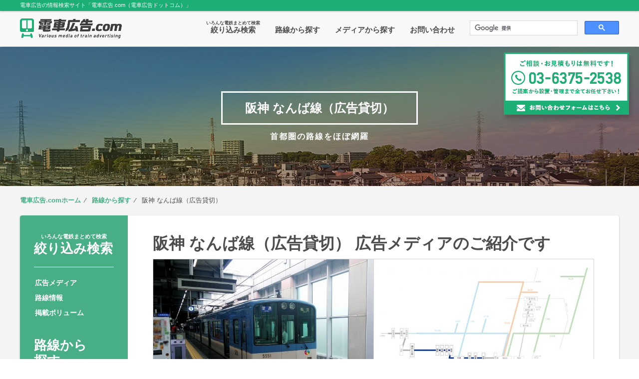

--- FILE ---
content_type: text/html; charset=UTF-8
request_url: https://www.densha-koukoku.com/lines/hanshin/hanshin_nanbasen
body_size: 28784
content:
<!doctype html>
<html lang="ja">
<head>
<meta charset="UTF-8">
<meta name="viewport" content="width=device-width, maximum-scale=1.0, initial-scale=1.0, user-scalable=0">
<meta name="format-detection" content="telephone=no">
<title>阪神 なんば線（広告貸切）｜電車広告.com （ 電車広告ドットコム ） 日本最大級の電車広告検索サイト 電車広告の情報満載！</title>

<!-- All in One SEO Pack 2.3.16 by Michael Torbert of Semper Fi Web Design[-1,-1] -->
<meta name="description"  content="電車広告.comの阪神 なんば線（広告貸切）ページです。メディア認知度の高い中づり広告から、急速に導入が進んでいる電車内デジタルサイネージ広告、電車内貸切ジャックや車体広告など、あらゆる電車広告をご紹介いたします。電車広告メディアのご紹介の他、販売状況の確認や掲載フロー、ご利用にあたってのご相談も無料で承ります。" />

<meta name="keywords"  content="電車広告,交通広告,阪神 なんば線（広告貸切）" />

<link rel="canonical" href="https://www.densha-koukoku.com/lines/hanshin/hanshin_nanbasen" />
<!-- /all in one seo pack -->
<script type='text/javascript' src='https://www.densha-koukoku.com/cms/wp-includes/js/jquery/jquery.js?ver=1.12.4'></script>
<script type='text/javascript' src='https://www.densha-koukoku.com/cms/wp-includes/js/jquery/jquery-migrate.min.js?ver=1.4.1'></script>
<script>
	//<![CDATA[
	// ajaxurl = '';
	ajaxurl = location.pathname;
	jQuery(function($){
		$('#btnMore a').click(function(){
			var catID = '';
			var parentsID = $(this).parents('div').attr('id');
			var paged = $('#' + parentsID + ' > ul.infoList > li').length; // 現在表示されている記事数を取得

			catID = $(this).attr('class');
			if( catID ){
				catID = catID.replace('tab', '');
			}
			var categories,media_price,posting_period,route;
			categories = $("#search-form input[name='categories[]']:checked").map(function() {return this.value;}).get().join(',');
			orderby = $("#search-form input[name='orderby']:checked").val();
			route = $("#search-form input[name='route']:checked").val();

			jQuery.ajax({
				type: 'POST',
				url: ajaxurl,
				data: {
					'action': 'sh_get_json',
					'offset': paged, // 現在表示されている記事数をajax側に送信
					'catID': catID,
					'categories': categories,
					'orderby': orderby,
					'route': route
				},
				success: function(data){
					// console.log(data);
					var html = generateHtml(data);
					var target = $('#' + parentsID + ' > ul.infoList');
					if (html[1] === 'off') {
						$('#' + parentsID + ' > #btnMore').fadeOut(0);
						console.log(html[1]);
					}
					$(target).append(html[0]);
					$(target).children('li').fadeIn(300);
//console.log(html,paged);
				},
				error: function(){
					alert('error');
				}
			});
			return false;
		});
		function generateHtml(data){
			var dataLength = data.length;
			var li = [];
			var label_route = {'double' : '複線セット商品', 'all': '全線商品'};
			for ( i = 0; i < dataLength; i++ ){
//				li.push('<li><a href="' + data[i].url + '">' + data[i].title + '</a></li>');
				var offBtn = data[i].offBtn;
				var liContent = '<li style="display:none;">\n';
				liContent += '<div class="inner">\n';
				liContent += '<p class="image">';
				liContent += '<a href="' + data[i].url + '">';
				if(data[i].route != 0 && data[i].route != 'single'){
					class_route = (data[i].route == 'all')?'label01':'label02';
					liContent += '<span class="'+class_route+'">'+label_route[data[i].route]+'</span>\n';
				}
				liContent += data[i].ph_post_main + '</a></p>\n';
				liContent += '<div class="text">\n';
				liContent += '<ul class="listOption clearfix">\n';
				liContent += '<li><a href="' + data[i].postLinesURL + '">' + data[i].postLinesName + '</a><a href="' + data[i].postCatURL + '" class="gray bgColor' + data[i].colorNum + '">' + data[i].postCatName + '</a><span class="white">' + data[i].posting_period + '</span></li>\n';
				liContent += '</ul>\n';
				liContent += '<p class="link"><a href="' + data[i].url + '">' + data[i].title + '</a></p>\n';
				liContent += '<p class="itemText"><span>掲出期間</span><strong>' + data[i].posting_period + '</strong></p>\n';
				liContent += '<p class="itemText"><span>広告料金</span><strong>' + data[i].media_price + '</strong></p>\n';
				liContent += '</div>\n';
				liContent += '</div>\n';
				liContent += '</li>\n';
				li.push(liContent);
			}
			li = li.join("");
			return [li,offBtn];
		}
	});
	//]]>
</script>
<link rel="stylesheet" href="https://www.densha-koukoku.com/css/common.css" media="all">
<link rel="stylesheet" href="https://www.densha-koukoku.com/css/style.css" media="all">
<link rel="stylesheet" href="https://www.densha-koukoku.com/css/line.css" media="all">
<link rel="stylesheet" href="https://www.densha-koukoku.com/css/drift-basic.css" media="all">
<link rel="index contents" href="/" title="ホーム">

<link rel="apple-touch-icon" sizes="180x180" href="https://www.densha-koukoku.com/img/favicons/apple-touch-icon.png">
<link rel="icon" type="image/png" sizes="32x32" href="https://www.densha-koukoku.com/img/favicons/favicon-32x32.png">
<link rel="icon" type="image/png" sizes="16x16" href="https://www.densha-koukoku.com/img/favicons/favicon-16x16.png">
<link rel="manifest" href="https://www.densha-koukoku.com/img/favicons/manifest.json">
<link rel="mask-icon" href="https://www.densha-koukoku.com/img/favicons/safari-pinned-tab.svg" color="#1bae75">
<link rel="shortcut icon" href="https://www.densha-koukoku.com/img/favicons/favicon.ico">
<meta name="msapplication-config" content="https://www.densha-koukoku.com/img/favicons/browserconfig.xml">
<meta name="theme-color" content="#FFF">

<script src="https://www.densha-koukoku.com/js/jquery-1.8.3.min.js"></script>
<script src="https://www.densha-koukoku.com/js/biggerlink.js"></script>
<script src="https://www.densha-koukoku.com/js/slick.min.js"></script>
<script src="https://www.densha-koukoku.com/js/matchHeight.js"></script>
<script src="https://www.densha-koukoku.com/js/Drift.js"></script>
<script src="https://www.densha-koukoku.com/js/script.js"></script>
<script src="https://www.densha-koukoku.com/js/ofi.min.js"></script>

<!-- Google Tag Manager -->
<script>(function(w,d,s,l,i){w[l]=w[l]||[];w[l].push({'gtm.start':
new Date().getTime(),event:'gtm.js'});var f=d.getElementsByTagName(s)[0],
j=d.createElement(s),dl=l!='dataLayer'?'&l='+l:'';j.async=true;j.src=
'https://www.googletagmanager.com/gtm.js?id='+i+dl;f.parentNode.insertBefore(j,f);
})(window,document,'script','dataLayer','GTM-5F2N25M');</script>
<!-- End Google Tag Manager -->
</head>
<body id="pageLine">

<!-- Google Tag Manager (noscript) -->
<noscript><iframe src="https://www.googletagmanager.com/ns.html?id=GTM-5F2N25M" height="0" width="0" style="display:none;visibility:hidden"></iframe></noscript>
<!-- End Google Tag Manager (noscript) -->

<script>
   (function() {
    var cx = '015027263579745409207:x4qb2esblvq';
    var gcse = document.createElement('script');
    gcse.type = 'text/javascript';
    gcse.async = true;
    gcse.src = 'https://cse.google.com/cse.js?cx=' + cx;
    var s = document.getElementsByTagName('script')[0];
    s.parentNode.insertBefore(gcse, s);
   })();
</script>

    <div id="wrapper">
        <div id="container">
			<header id="header02">
				<p class="hTop"><span>電車広告の情報検索サイト「電車広告.com（電車広告ドットコム）」</span></p>
				<div id="headerInner" class="clearfix">
					<p id="logo"><a href="https://www.densha-koukoku.com/"><img src="https://www.densha-koukoku.com/img/common/logo03.png" alt="電車広告.com"></a></p>
					<p class="btnMenu spDisplay"><a href="javascript:void(0);"><span>MENU</span><em></em></a></p>
					<div class="pcDisplay"><gcse:searchbox-only></gcse:searchbox-only>
</div>
					<ul class="linkList">
						<!-- Start menu search (CBA)-->
						<!-- End menu search -->
						<li><a href="javascript:void(0);" class="openModal center" data-modal="#searchModal"><sub>いろんな電鉄まとめて検索
</sub>絞り込み検索</a></li>
						<li><a href="https://www.densha-koukoku.com/lines/">路線から探す</a></li>
						<li><a href="https://www.densha-koukoku.com/ad_media/">メディアから探す</a></li>
						<li><a href="https://www.densha-koukoku.com/contact/">お問い合わせ</a></li>
					</ul>
				</div>
				<div class="menu spDisplay">
					<ul class="menuList">
						<!-- Start menu search (CBA)-->
						<!-- End menu search -->
						<li class="bgGray"><a href="javascript:void(0);" class="openModal" data-modal="#searchModal"><sub>いろんな電鉄まとめて検索</sub>絞り込み検索</a></li>
						<li class="bgGray"><a href="https://www.densha-koukoku.com/lines/">路線から探す</a></li>
						<li class="bgGray"><a href="https://www.densha-koukoku.com/ad_media/">メディアから探す</a></li>
						<li><a href="https://www.densha-koukoku.com/">電車広告.com TOP</a></li>
						<li><a href="https://www.densha-koukoku.com/about">電車広告.comとは？</a></li>
						<li><a href="https://www.densha-koukoku.com/whats">電車広告って何？</a></li>
						<li><a href="https://www.densha-koukoku.com/flow">電車広告掲出の流れ</a></li>
						<li><a href="https://www.densha-koukoku.com/point">電車広告掲出の注意点</a></li>
						<li><a href="https://www.densha-koukoku.com/news/">最新情報一覧</a></li>
					</ul>
					<ul class="btnContact clearfix">
						<li><a href="tel:0363752538"><img src="https://www.densha-koukoku.com/img/common/icon_phone.gif" alt=""><span>お電話でのお問い合わせ</span></a></li>
						<li><a href="https://www.densha-koukoku.com/contact/"><img src="https://www.densha-koukoku.com/img/common/icon_mail.gif" alt=""><span>メールでのお問い合わせ</span></a></li>
					</ul>

					<div class="formSearch"><gcse:searchbox-only></gcse:searchbox-only>
</div>
				</div>
			</header>
			<!-- / #header -->


<!-- / # Start Form search (CBA)-->
		<div id="overlay" class="closeModal">
			<form action="/advanced" method="get">
			<div class="btnClose"><a href="javascript:void(0);" class="closeModal"><img src="https://www.densha-koukoku.com/img/common/btn_close.png" alt="X"></a></div>
			<div id="searchModal" class="modal">
				<div class="searchCatWrapper clearfix">
					<div class="searchCat">
						<p class="name">
							<span>広告メディア選択</span>
							<a href="javascript:void(0);" id="s-category">クリア</a>
						</p>
						<ul class="listSearchItem scrollable">
							<li class="allControl">
								<input type="checkbox" name="checkAll01" class="search categorysCheckboxAll" data-checkbox-all=".listSearchItem.scrollable" value="" id="checkAll01">
								<label for="checkAll01">全てを選択する</label>
							</li>
														<li>
								<input type="checkbox" name="s-categories[]" class="search categorysCheckbox" value="81" id="cat81" >
								<label for="cat81">電車内ビジョン</label>
							</li>
														<li>
								<input type="checkbox" name="s-categories[]" class="search categorysCheckbox" value="74" id="cat74" >
								<label for="cat74">中づり（中吊り）ポスター</label>
							</li>
														<li>
								<input type="checkbox" name="s-categories[]" class="search categorysCheckbox" value="78" id="cat78" >
								<label for="cat78">まど上（窓上）ポスター</label>
							</li>
														<li>
								<input type="checkbox" name="s-categories[]" class="search categorysCheckbox" value="72" id="cat72" >
								<label for="cat72">ドア上広告</label>
							</li>
														<li>
								<input type="checkbox" name="s-categories[]" class="search categorysCheckbox" value="73" id="cat73" >
								<label for="cat73">ドア横ポスター</label>
							</li>
														<li>
								<input type="checkbox" name="s-categories[]" class="search categorysCheckbox" value="71" id="cat71" >
								<label for="cat71">ステッカー広告</label>
							</li>
														<li>
								<input type="checkbox" name="s-categories[]" class="search categorysCheckbox" value="75" id="cat75" >
								<label for="cat75">つり革広告（アドストラップ）</label>
							</li>
														<li>
								<input type="checkbox" name="s-categories[]" class="search categorysCheckbox" value="80" id="cat80" >
								<label for="cat80">電車内アナウンス</label>
							</li>
														<li>
								<input type="checkbox" name="s-categories[]" class="search categorysCheckbox" value="79" id="cat79" >
								<label for="cat79">車体広告</label>
							</li>
														<li>
								<input type="checkbox" name="s-categories[]" class="search categorysCheckbox" value="77" id="cat77" >
								<label for="cat77">広告貸切電車</label>
							</li>
														<li>
								<input type="checkbox" name="s-categories[]" class="search categorysCheckbox" value="76" id="cat76" >
								<label for="cat76">女性専用車広告</label>
							</li>
													</ul>
					</div>
					<div class="searchCat">
						<p class="name">
							<span>電鉄 ・路線</span>
							<a href="javascript:void(0);" id="s-line">クリア</a>
						</p>
						<dl class="scrollable">
							<!-- <ul class="listSearchItem">
								<li class="mb10">
									<input type="checkbox" name="checkAll02" class="search" data-checkbox-all="dl.scrollable" value="" id="checkAll02">
									<label for="checkAll02">全てを選択する</label>
								</li>
							</ul> -->
														<dt class="accor ">
								<input type="checkbox" name="82" class="search lineCheckboxParent" id="82"  data-checkbox-all-2=".accorBox">
								<label for="82">JR東日本</label>
								<a href="javascript:void(0);" class="controler"></a>
							</dt>
														<dd class="accorBox"  >
								<ul class="listSearchItem">
																		<li>
										<input type="checkbox" name="term_post_lines[]" id="96" class="search lineCheckboxChildren" value="96" >
										<label for="96">JR東日本 山手線</label>
									</li>
																		<li>
										<input type="checkbox" name="term_post_lines[]" id="87" class="search lineCheckboxChildren" value="87" >
										<label for="87">JR東日本 中央線快速</label>
									</li>
																		<li>
										<input type="checkbox" name="term_post_lines[]" id="105" class="search lineCheckboxChildren" value="105" >
										<label for="105">JR東日本 湘南新宿ライン・上野東京ライン</label>
									</li>
																		<li>
										<input type="checkbox" name="term_post_lines[]" id="86" class="search lineCheckboxChildren" value="86" >
										<label for="86">JR東日本 中央総武線各駅停車</label>
									</li>
																		<li>
										<input type="checkbox" name="term_post_lines[]" id="91" class="search lineCheckboxChildren" value="91" >
										<label for="91">JR東日本 京浜東北線・根岸線</label>
									</li>
																		<li>
										<input type="checkbox" name="term_post_lines[]" id="94" class="search lineCheckboxChildren" value="94" >
										<label for="94">JR東日本 南武線・鶴見線</label>
									</li>
																		<li>
										<input type="checkbox" name="term_post_lines[]" id="103" class="search lineCheckboxChildren" value="103" >
										<label for="103">JR東日本 横須賀線・総武線快速</label>
									</li>
																		<li>
										<input type="checkbox" name="term_post_lines[]" id="95" class="search lineCheckboxChildren" value="95" >
										<label for="95">JR東日本 埼京線・りんかい線</label>
									</li>
																		<li>
										<input type="checkbox" name="term_post_lines[]" id="102" class="search lineCheckboxChildren" value="102" >
										<label for="102">JR東日本 横浜線</label>
									</li>
																		<li>
										<input type="checkbox" name="term_post_lines[]" id="106" class="search lineCheckboxChildren" value="106" >
										<label for="106">JR東日本 相模線</label>
									</li>
																		<li>
										<input type="checkbox" name="term_post_lines[]" id="99" class="search lineCheckboxChildren" value="99" >
										<label for="99">JR東日本 常磐線</label>
									</li>
																		<li>
										<input type="checkbox" name="term_post_lines[]" id="100" class="search lineCheckboxChildren" value="100" >
										<label for="100">JR東日本 常磐線各駅停車</label>
									</li>
																		<li>
										<input type="checkbox" name="term_post_lines[]" id="93" class="search lineCheckboxChildren" value="93" >
										<label for="93">JR東日本 京葉線</label>
									</li>
																		<li>
										<input type="checkbox" name="term_post_lines[]" id="104" class="search lineCheckboxChildren" value="104" >
										<label for="104">JR東日本 武蔵野線</label>
									</li>
																		<li>
										<input type="checkbox" name="term_post_lines[]" id="107" class="search lineCheckboxChildren" value="107" >
										<label for="107">JR東日本 青梅線・五日市線</label>
									</li>
																		<li>
										<input type="checkbox" name="term_post_lines[]" id="108" class="search lineCheckboxChildren" value="108" >
										<label for="108">JR東日本 首都圏全線セット</label>
									</li>
																		<li>
										<input type="checkbox" name="term_post_lines[]" id="300" class="search lineCheckboxChildren" value="300" >
										<label for="300">JR東日本 まど上 首都圏全線セット</label>
									</li>
																		<li>
										<input type="checkbox" name="term_post_lines[]" id="299" class="search lineCheckboxChildren" value="299" >
										<label for="299">JR東日本 まど上・ドア上短期 2線群セット（京浜東北線＋中央線+α）</label>
									</li>
																		<li>
										<input type="checkbox" name="term_post_lines[]" id="228" class="search lineCheckboxChildren" value="228" >
										<label for="228">JR東日本 首都圏中づり貸切り 掲載路線セット（5路線＋α）</label>
									</li>
																		<li>
										<input type="checkbox" name="term_post_lines[]" id="229" class="search lineCheckboxChildren" value="229" >
										<label for="229">JR東日本 首都圏中づり貸切り5路線 掲載路線セット</label>
									</li>
																		<li>
										<input type="checkbox" name="term_post_lines[]" id="97" class="search lineCheckboxChildren" value="97" >
										<label for="97">JR東日本 トレインチャンネル搭載路線セット（山手線含む）</label>
									</li>
																		<li>
										<input type="checkbox" name="term_post_lines[]" id="303" class="search lineCheckboxChildren" value="303" >
										<label for="303">JR東日本 E235系デジタルサイネージ搭載路線セット</label>
									</li>
																		<li>
										<input type="checkbox" name="term_post_lines[]" id="226" class="search lineCheckboxChildren" value="226" >
										<label for="226">JR東日本 女性専用車編成 中づりジャック 路線セット</label>
									</li>
																		<li>
										<input type="checkbox" name="term_post_lines[]" id="85" class="search lineCheckboxChildren" value="85" >
										<label for="85">JR東日本 ベルトセット（JR東日本＋名古屋・大阪・九州他）</label>
									</li>
																		<li>
										<input type="checkbox" name="term_post_lines[]" id="301" class="search lineCheckboxChildren" value="301" >
										<label for="301">JR東日本 成田エクスプレス（N'EX）</label>
									</li>
																	</ul>
							</dd>
																					<dt class="accor ">
								<input type="checkbox" name="119" class="search lineCheckboxParent" id="119"  data-checkbox-all-2=".accorBox">
								<label for="119">東京メトロ</label>
								<a href="javascript:void(0);" class="controler"></a>
							</dt>
														<dd class="accorBox"  >
								<ul class="listSearchItem">
																		<li>
										<input type="checkbox" name="term_post_lines[]" id="150" class="search lineCheckboxChildren" value="150" >
										<label for="150">東京メトロ 銀座線</label>
									</li>
																		<li>
										<input type="checkbox" name="term_post_lines[]" id="151" class="search lineCheckboxChildren" value="151" >
										<label for="151">東京メトロ 丸ノ内線</label>
									</li>
																		<li>
										<input type="checkbox" name="term_post_lines[]" id="152" class="search lineCheckboxChildren" value="152" >
										<label for="152">東京メトロ 日比谷線</label>
									</li>
																		<li>
										<input type="checkbox" name="term_post_lines[]" id="153" class="search lineCheckboxChildren" value="153" >
										<label for="153">東京メトロ 東西線（東葉高速鉄道含む）</label>
									</li>
																		<li>
										<input type="checkbox" name="term_post_lines[]" id="154" class="search lineCheckboxChildren" value="154" >
										<label for="154">東京メトロ 千代田線</label>
									</li>
																		<li>
										<input type="checkbox" name="term_post_lines[]" id="155" class="search lineCheckboxChildren" value="155" >
										<label for="155">東京メトロ 有楽町線・副都心線</label>
									</li>
																		<li>
										<input type="checkbox" name="term_post_lines[]" id="156" class="search lineCheckboxChildren" value="156" >
										<label for="156">東京メトロ 半蔵門線</label>
									</li>
																		<li>
										<input type="checkbox" name="term_post_lines[]" id="157" class="search lineCheckboxChildren" value="157" >
										<label for="157">東京メトロ 南北線</label>
									</li>
																		<li>
										<input type="checkbox" name="term_post_lines[]" id="149" class="search lineCheckboxChildren" value="149" >
										<label for="149">東京メトロ 銀座線・丸ノ内線セット</label>
									</li>
																		<li>
										<input type="checkbox" name="term_post_lines[]" id="233" class="search lineCheckboxChildren" value="233" >
										<label for="233">東京メトロ ドア横ポスター掲載路線 3線セット</label>
									</li>
																		<li>
										<input type="checkbox" name="term_post_lines[]" id="148" class="search lineCheckboxChildren" value="148" >
										<label for="148">東京メトロ 広告貸切電車 4線セット</label>
									</li>
																		<li>
										<input type="checkbox" name="term_post_lines[]" id="144" class="search lineCheckboxChildren" value="144" >
										<label for="144">東京メトロ 有楽町線・副都心線系セット</label>
									</li>
																		<li>
										<input type="checkbox" name="term_post_lines[]" id="234" class="search lineCheckboxChildren" value="234" >
										<label for="234">東京メトロ 6路線セット（銀座線・丸ノ内線・日比谷線除く）</label>
									</li>
																		<li>
										<input type="checkbox" name="term_post_lines[]" id="145" class="search lineCheckboxChildren" value="145" >
										<label for="145">東京メトロ ステッカー 7路線セット（銀座線・丸ノ内線除く）</label>
									</li>
																		<li>
										<input type="checkbox" name="term_post_lines[]" id="146" class="search lineCheckboxChildren" value="146" >
										<label for="146">東京メトロ 女性専用車編成 路線セット</label>
									</li>
																		<li>
										<input type="checkbox" name="term_post_lines[]" id="143" class="search lineCheckboxChildren" value="143" >
										<label for="143">東京メトロ 日比谷線系セット</label>
									</li>
																		<li>
										<input type="checkbox" name="term_post_lines[]" id="142" class="search lineCheckboxChildren" value="142" >
										<label for="142">東京メトロ 東西線系セット</label>
									</li>
																		<li>
										<input type="checkbox" name="term_post_lines[]" id="141" class="search lineCheckboxChildren" value="141" >
										<label for="141">東京メトロ 東西線系＆日比谷線系セット</label>
									</li>
																		<li>
										<input type="checkbox" name="term_post_lines[]" id="140" class="search lineCheckboxChildren" value="140" >
										<label for="140">東京メトロ 丸ノ内線系セット（丸ノ内線＋α）</label>
									</li>
																		<li>
										<input type="checkbox" name="term_post_lines[]" id="139" class="search lineCheckboxChildren" value="139" >
										<label for="139">東京メトロ 銀座線系セット（銀座線＋α）</label>
									</li>
																		<li>
										<input type="checkbox" name="term_post_lines[]" id="138" class="search lineCheckboxChildren" value="138" >
										<label for="138">東京メトロ 全線セット（9路線）</label>
									</li>
																		<li>
										<input type="checkbox" name="term_post_lines[]" id="238" class="search lineCheckboxChildren" value="238" >
										<label for="238">東京メトロ 全線 および 広域掲載メディア</label>
									</li>
																	</ul>
							</dd>
																					<dt class="accor ">
								<input type="checkbox" name="128" class="search lineCheckboxParent" id="128"  data-checkbox-all-2=".accorBox">
								<label for="128">都営地下鉄</label>
								<a href="javascript:void(0);" class="controler"></a>
							</dt>
														<dd class="accorBox"  >
								<ul class="listSearchItem">
																		<li>
										<input type="checkbox" name="term_post_lines[]" id="129" class="search lineCheckboxChildren" value="129" >
										<label for="129">都営 地下鉄全線セット（4路線）</label>
									</li>
																		<li>
										<input type="checkbox" name="term_post_lines[]" id="133" class="search lineCheckboxChildren" value="133" >
										<label for="133">都営 三田線</label>
									</li>
																		<li>
										<input type="checkbox" name="term_post_lines[]" id="134" class="search lineCheckboxChildren" value="134" >
										<label for="134">都営 新宿線</label>
									</li>
																		<li>
										<input type="checkbox" name="term_post_lines[]" id="132" class="search lineCheckboxChildren" value="132" >
										<label for="132">都営 浅草線</label>
									</li>
																		<li>
										<input type="checkbox" name="term_post_lines[]" id="135" class="search lineCheckboxChildren" value="135" >
										<label for="135">都営 大江戸線</label>
									</li>
																		<li>
										<input type="checkbox" name="term_post_lines[]" id="137" class="search lineCheckboxChildren" value="137" >
										<label for="137">都電 荒川線（東京さくらトラム）</label>
									</li>
																		<li>
										<input type="checkbox" name="term_post_lines[]" id="136" class="search lineCheckboxChildren" value="136" >
										<label for="136">都営 日暮里・舎人ライナー</label>
									</li>
																		<li>
										<input type="checkbox" name="term_post_lines[]" id="130" class="search lineCheckboxChildren" value="130" >
										<label for="130">都営 地下鉄全線セット（4路線）＋日暮里・舎人ライナー</label>
									</li>
																	</ul>
							</dd>
																					<dt class="accor ">
								<input type="checkbox" name="113" class="search lineCheckboxParent" id="113"  data-checkbox-all-2=".accorBox">
								<label for="113">京王</label>
								<a href="javascript:void(0);" class="controler"></a>
							</dt>
														<dd class="accorBox"  >
								<ul class="listSearchItem">
																		<li>
										<input type="checkbox" name="term_post_lines[]" id="159" class="search lineCheckboxChildren" value="159" >
										<label for="159">京王 京王線</label>
									</li>
																		<li>
										<input type="checkbox" name="term_post_lines[]" id="160" class="search lineCheckboxChildren" value="160" >
										<label for="160">京王 井の頭線</label>
									</li>
																		<li>
										<input type="checkbox" name="term_post_lines[]" id="158" class="search lineCheckboxChildren" value="158" >
										<label for="158">京王 京王線＋井の頭線</label>
									</li>
																	</ul>
							</dd>
																					<dt class="accor ">
								<input type="checkbox" name="121" class="search lineCheckboxParent" id="121"  data-checkbox-all-2=".accorBox">
								<label for="121">東急</label>
								<a href="javascript:void(0);" class="controler"></a>
							</dt>
														<dd class="accorBox"  >
								<ul class="listSearchItem">
																		<li>
										<input type="checkbox" name="term_post_lines[]" id="166" class="search lineCheckboxChildren" value="166" >
										<label for="166">東急 東横線（みなとみらい含む）</label>
									</li>
																		<li>
										<input type="checkbox" name="term_post_lines[]" id="167" class="search lineCheckboxChildren" value="167" >
										<label for="167">東急 目黒線</label>
									</li>
																		<li>
										<input type="checkbox" name="term_post_lines[]" id="168" class="search lineCheckboxChildren" value="168" >
										<label for="168">東急 田園都市線</label>
									</li>
																		<li>
										<input type="checkbox" name="term_post_lines[]" id="169" class="search lineCheckboxChildren" value="169" >
										<label for="169">東急 大井町線</label>
									</li>
																		<li>
										<input type="checkbox" name="term_post_lines[]" id="170" class="search lineCheckboxChildren" value="170" >
										<label for="170">東急 池上線・多摩川線 セット</label>
									</li>
																		<li>
										<input type="checkbox" name="term_post_lines[]" id="171" class="search lineCheckboxChildren" value="171" >
										<label for="171">東急 世田谷線</label>
									</li>
																		<li>
										<input type="checkbox" name="term_post_lines[]" id="172" class="search lineCheckboxChildren" value="172" >
										<label for="172">東急 こどもの国線</label>
									</li>
																		<li>
										<input type="checkbox" name="term_post_lines[]" id="165" class="search lineCheckboxChildren" value="165" >
										<label for="165">東急 東横線・田園都市線 セット</label>
									</li>
																		<li>
										<input type="checkbox" name="term_post_lines[]" id="164" class="search lineCheckboxChildren" value="164" >
										<label for="164">東急 4路線セット</label>
									</li>
																		<li>
										<input type="checkbox" name="term_post_lines[]" id="163" class="search lineCheckboxChildren" value="163" >
										<label for="163">東急 田都セット（田園都市線＋1路線）</label>
									</li>
																		<li>
										<input type="checkbox" name="term_post_lines[]" id="162" class="search lineCheckboxChildren" value="162" >
										<label for="162">東急 東横セット（東横線＋他3路線）</label>
									</li>
																		<li>
										<input type="checkbox" name="term_post_lines[]" id="161" class="search lineCheckboxChildren" value="161" >
										<label for="161">東急 全線 セット</label>
									</li>
																	</ul>
							</dd>
																					<dt class="accor ">
								<input type="checkbox" name="122" class="search lineCheckboxParent" id="122"  data-checkbox-all-2=".accorBox">
								<label for="122">東武</label>
								<a href="javascript:void(0);" class="controler"></a>
							</dt>
														<dd class="accorBox"  >
								<ul class="listSearchItem">
																		<li>
										<input type="checkbox" name="term_post_lines[]" id="179" class="search lineCheckboxChildren" value="179" >
										<label for="179">東武 本線南部（東武スカイツリーライン他）</label>
									</li>
																		<li>
										<input type="checkbox" name="term_post_lines[]" id="180" class="search lineCheckboxChildren" value="180" >
										<label for="180">東武 日比谷線直通</label>
									</li>
																		<li>
										<input type="checkbox" name="term_post_lines[]" id="181" class="search lineCheckboxChildren" value="181" >
										<label for="181">東武 半蔵門線直通</label>
									</li>
																		<li>
										<input type="checkbox" name="term_post_lines[]" id="182" class="search lineCheckboxChildren" value="182" >
										<label for="182">東武 アーバンパークライン（東武野田線）</label>
									</li>
																		<li>
										<input type="checkbox" name="term_post_lines[]" id="184" class="search lineCheckboxChildren" value="184" >
										<label for="184">東上線＋西武池袋線</label>
									</li>
																		<li>
										<input type="checkbox" name="term_post_lines[]" id="183" class="search lineCheckboxChildren" value="183" >
										<label for="183">東武 東上線（有楽町・副都心線直通含む）</label>
									</li>
																		<li>
										<input type="checkbox" name="term_post_lines[]" id="185" class="search lineCheckboxChildren" value="185" >
										<label for="185">東武 伊勢崎線北部（小泉・佐野・桐生線を含む）</label>
									</li>
																		<li>
										<input type="checkbox" name="term_post_lines[]" id="186" class="search lineCheckboxChildren" value="186" >
										<label for="186">東武 日光・宇都宮線</label>
									</li>
																		<li>
										<input type="checkbox" name="term_post_lines[]" id="177" class="search lineCheckboxChildren" value="177" >
										<label for="177">東武 日比谷線直通・半蔵門線直通 セット</label>
									</li>
																		<li>
										<input type="checkbox" name="term_post_lines[]" id="297" class="search lineCheckboxChildren" value="297" >
										<label for="297">東武 日比谷線直通・有楽町線直通・副都心線直通・東武アーバンパークライン セット</label>
									</li>
																		<li>
										<input type="checkbox" name="term_post_lines[]" id="176" class="search lineCheckboxChildren" value="176" >
										<label for="176">東武 伊勢崎線北部・日光・宇都宮線 セット</label>
									</li>
																		<li>
										<input type="checkbox" name="term_post_lines[]" id="175" class="search lineCheckboxChildren" value="175" >
										<label for="175">東武 4路線 セット（本線南部・日比谷線直通・半蔵門線直通・アーバンパークライン）</label>
									</li>
																		<li>
										<input type="checkbox" name="term_post_lines[]" id="187" class="search lineCheckboxChildren" value="187" >
										<label for="187">東武 日光線特急「スペーシア」・伊勢崎線特急「りょうもう」</label>
									</li>
																	</ul>
							</dd>
																					<dt class="accor ">
								<input type="checkbox" name="117" class="search lineCheckboxParent" id="117"  data-checkbox-all-2=".accorBox">
								<label for="117">小田急</label>
								<a href="javascript:void(0);" class="controler"></a>
							</dt>
														<dd class="accorBox"  >
								<ul class="listSearchItem">
																		<li>
										<input type="checkbox" name="term_post_lines[]" id="173" class="search lineCheckboxChildren" value="173" >
										<label for="173">小田急 全線</label>
									</li>
																	</ul>
							</dd>
																					<dt class="accor ">
								<input type="checkbox" name="111" class="search lineCheckboxParent" id="111"  data-checkbox-all-2=".accorBox">
								<label for="111">京急</label>
								<a href="javascript:void(0);" class="controler"></a>
							</dt>
														<dd class="accorBox"  >
								<ul class="listSearchItem">
																		<li>
										<input type="checkbox" name="term_post_lines[]" id="174" class="search lineCheckboxChildren" value="174" >
										<label for="174">京急 全線</label>
									</li>
																	</ul>
							</dd>
																					<dt class="accor ">
								<input type="checkbox" name="127" class="search lineCheckboxParent" id="127"  data-checkbox-all-2=".accorBox">
								<label for="127">西武</label>
								<a href="javascript:void(0);" class="controler"></a>
							</dt>
														<dd class="accorBox"  >
								<ul class="listSearchItem">
																		<li>
										<input type="checkbox" name="term_post_lines[]" id="190" class="search lineCheckboxChildren" value="190" >
										<label for="190">西武 新宿線</label>
									</li>
																		<li>
										<input type="checkbox" name="term_post_lines[]" id="189" class="search lineCheckboxChildren" value="189" >
										<label for="189">西武 池袋線</label>
									</li>
																		<li>
										<input type="checkbox" name="term_post_lines[]" id="188" class="search lineCheckboxChildren" value="188" >
										<label for="188">西武 全線 セット</label>
									</li>
																	</ul>
							</dd>
																					<dt class="accor ">
								<input type="checkbox" name="112" class="search lineCheckboxParent" id="112"  data-checkbox-all-2=".accorBox">
								<label for="112">京成・北総</label>
								<a href="javascript:void(0);" class="controler"></a>
							</dt>
														<dd class="accorBox"  >
								<ul class="listSearchItem">
																		<li>
										<input type="checkbox" name="term_post_lines[]" id="194" class="search lineCheckboxChildren" value="194" >
										<label for="194">京成・北総 京成線</label>
									</li>
																		<li>
										<input type="checkbox" name="term_post_lines[]" id="488" class="search lineCheckboxChildren" value="488" >
										<label for="488">京成・北総 松戸線</label>
									</li>
																		<li>
										<input type="checkbox" name="term_post_lines[]" id="195" class="search lineCheckboxChildren" value="195" >
										<label for="195">京成・北総 北総線</label>
									</li>
																		<li>
										<input type="checkbox" name="term_post_lines[]" id="193" class="search lineCheckboxChildren" value="193" >
										<label for="193">京成・北総 京成線＋北総線</label>
									</li>
																		<li>
										<input type="checkbox" name="term_post_lines[]" id="302" class="search lineCheckboxChildren" value="302" >
										<label for="302">京成・北総 京成スカイライナー</label>
									</li>
																	</ul>
							</dd>
																					<dt class="accor ">
								<input type="checkbox" name="123" class="search lineCheckboxParent" id="123"  data-checkbox-all-2=".accorBox">
								<label for="123">横浜市営地下鉄</label>
								<a href="javascript:void(0);" class="controler"></a>
							</dt>
														<dd class="accorBox"  >
								<ul class="listSearchItem">
																		<li>
										<input type="checkbox" name="term_post_lines[]" id="198" class="search lineCheckboxChildren" value="198" >
										<label for="198">横浜市営地下鉄 グリーンライン</label>
									</li>
																		<li>
										<input type="checkbox" name="term_post_lines[]" id="197" class="search lineCheckboxChildren" value="197" >
										<label for="197">横浜市営地下鉄 ブルーライン</label>
									</li>
																		<li>
										<input type="checkbox" name="term_post_lines[]" id="196" class="search lineCheckboxChildren" value="196" >
										<label for="196">横浜市営地下鉄 全線</label>
									</li>
																	</ul>
							</dd>
																					<dt class="accor ">
								<input type="checkbox" name="125" class="search lineCheckboxParent" id="125"  data-checkbox-all-2=".accorBox">
								<label for="125">相鉄</label>
								<a href="javascript:void(0);" class="controler"></a>
							</dt>
														<dd class="accorBox"  >
								<ul class="listSearchItem">
																		<li>
										<input type="checkbox" name="term_post_lines[]" id="200" class="search lineCheckboxChildren" value="200" >
										<label for="200">相鉄 全線</label>
									</li>
																	</ul>
							</dd>
																					<dt class="accor ">
								<input type="checkbox" name="116" class="search lineCheckboxParent" id="116"  data-checkbox-all-2=".accorBox">
								<label for="116">多摩モノレール</label>
								<a href="javascript:void(0);" class="controler"></a>
							</dt>
														<dd class="accorBox"  >
								<ul class="listSearchItem">
																		<li>
										<input type="checkbox" name="term_post_lines[]" id="201" class="search lineCheckboxChildren" value="201" >
										<label for="201">多摩モノレール線</label>
									</li>
																	</ul>
							</dd>
																					<dt class="accor ">
								<input type="checkbox" name="120" class="search lineCheckboxParent" id="120"  data-checkbox-all-2=".accorBox">
								<label for="120">東京モノレール</label>
								<a href="javascript:void(0);" class="controler"></a>
							</dt>
														<dd class="accorBox"  >
								<ul class="listSearchItem">
																		<li>
										<input type="checkbox" name="term_post_lines[]" id="202" class="search lineCheckboxChildren" value="202" >
										<label for="202">東京モノレール 羽田空港線</label>
									</li>
																	</ul>
							</dd>
																					<dt class="accor ">
								<input type="checkbox" name="114" class="search lineCheckboxParent" id="114"  data-checkbox-all-2=".accorBox">
								<label for="114">千葉モノレール</label>
								<a href="javascript:void(0);" class="controler"></a>
							</dt>
														<dd class="accorBox"  >
								<ul class="listSearchItem">
																		<li>
										<input type="checkbox" name="term_post_lines[]" id="203" class="search lineCheckboxChildren" value="203" >
										<label for="203">千葉モノレール 1・2号線</label>
									</li>
																	</ul>
							</dd>
																					<dt class="accor ">
								<input type="checkbox" name="115" class="search lineCheckboxParent" id="115"  data-checkbox-all-2=".accorBox">
								<label for="115">埼玉高速鉄道</label>
								<a href="javascript:void(0);" class="controler"></a>
							</dt>
														<dd class="accorBox"  >
								<ul class="listSearchItem">
																		<li>
										<input type="checkbox" name="term_post_lines[]" id="204" class="search lineCheckboxChildren" value="204" >
										<label for="204">埼玉高速鉄道線（埼玉スタジアム線）</label>
									</li>
																	</ul>
							</dd>
																					<dt class="accor ">
								<input type="checkbox" name="109" class="search lineCheckboxParent" id="109"  data-checkbox-all-2=".accorBox">
								<label for="109">つくばエクスプレス</label>
								<a href="javascript:void(0);" class="controler"></a>
							</dt>
														<dd class="accorBox"  >
								<ul class="listSearchItem">
																		<li>
										<input type="checkbox" name="term_post_lines[]" id="205" class="search lineCheckboxChildren" value="205" >
										<label for="205">つくばエクスプレス 全線</label>
									</li>
																	</ul>
							</dd>
																					<dt class="accor ">
								<input type="checkbox" name="110" class="search lineCheckboxParent" id="110"  data-checkbox-all-2=".accorBox">
								<label for="110">ゆりかもめ</label>
								<a href="javascript:void(0);" class="controler"></a>
							</dt>
														<dd class="accorBox"  >
								<ul class="listSearchItem">
																		<li>
										<input type="checkbox" name="term_post_lines[]" id="206" class="search lineCheckboxChildren" value="206" >
										<label for="206">ゆりかもめ 全線</label>
									</li>
																	</ul>
							</dd>
																					<dt class="accor ">
								<input type="checkbox" name="124" class="search lineCheckboxParent" id="124"  data-checkbox-all-2=".accorBox">
								<label for="124">江ノ島電鉄（江ノ電）</label>
								<a href="javascript:void(0);" class="controler"></a>
							</dt>
														<dd class="accorBox"  >
								<ul class="listSearchItem">
																		<li>
										<input type="checkbox" name="term_post_lines[]" id="207" class="search lineCheckboxChildren" value="207" >
										<label for="207">江ノ島電鉄線</label>
									</li>
																	</ul>
							</dd>
																					<dt class="accor ">
								<input type="checkbox" name="405" class="search lineCheckboxParent" id="405"  data-checkbox-all-2=".accorBox">
								<label for="405">JR東海</label>
								<a href="javascript:void(0);" class="controler"></a>
							</dt>
														<dd class="accorBox"  >
								<ul class="listSearchItem">
																		<li>
										<input type="checkbox" name="term_post_lines[]" id="487" class="search lineCheckboxChildren" value="487" >
										<label for="487">JR東海 東海道本線〈名古屋地区〉</label>
									</li>
																		<li>
										<input type="checkbox" name="term_post_lines[]" id="420" class="search lineCheckboxChildren" value="420" >
										<label for="420">JR東海 東海道本線〈静岡地区〉</label>
									</li>
																		<li>
										<input type="checkbox" name="term_post_lines[]" id="411" class="search lineCheckboxChildren" value="411" >
										<label for="411">JR東海 御殿場線</label>
									</li>
																		<li>
										<input type="checkbox" name="term_post_lines[]" id="418" class="search lineCheckboxChildren" value="418" >
										<label for="418">JR東海 身延線</label>
									</li>
																		<li>
										<input type="checkbox" name="term_post_lines[]" id="417" class="search lineCheckboxChildren" value="417" >
										<label for="417">JR東海 飯田線</label>
									</li>
																		<li>
										<input type="checkbox" name="term_post_lines[]" id="416" class="search lineCheckboxChildren" value="416" >
										<label for="416">JR東海 武豊線</label>
									</li>
																		<li>
										<input type="checkbox" name="term_post_lines[]" id="410" class="search lineCheckboxChildren" value="410" >
										<label for="410">JR東海 中央本線</label>
									</li>
																		<li>
										<input type="checkbox" name="term_post_lines[]" id="415" class="search lineCheckboxChildren" value="415" >
										<label for="415">JR東海 高山本線</label>
									</li>
																		<li>
										<input type="checkbox" name="term_post_lines[]" id="414" class="search lineCheckboxChildren" value="414" >
										<label for="414">JR東海 太多線</label>
									</li>
																		<li>
										<input type="checkbox" name="term_post_lines[]" id="409" class="search lineCheckboxChildren" value="409" >
										<label for="409">JR東海 関西本線</label>
									</li>
																		<li>
										<input type="checkbox" name="term_post_lines[]" id="422" class="search lineCheckboxChildren" value="422" >
										<label for="422">JR東海 御殿場線・身延線</label>
									</li>
																		<li>
										<input type="checkbox" name="term_post_lines[]" id="425" class="search lineCheckboxChildren" value="425" >
										<label for="425">JR東海 名古屋セット（＋飯田線）</label>
									</li>
																		<li>
										<input type="checkbox" name="term_post_lines[]" id="423" class="search lineCheckboxChildren" value="423" >
										<label for="423">JR東海 名古屋セット</label>
									</li>
																	</ul>
							</dd>
																					<dt class="accor ">
								<input type="checkbox" name="382" class="search lineCheckboxParent" id="382"  data-checkbox-all-2=".accorBox">
								<label for="382">名鉄（名古屋鉄道）</label>
								<a href="javascript:void(0);" class="controler"></a>
							</dt>
														<dd class="accorBox"  >
								<ul class="listSearchItem">
																		<li>
										<input type="checkbox" name="term_post_lines[]" id="403" class="search lineCheckboxChildren" value="403" >
										<label for="403">名鉄 全線</label>
									</li>
																		<li>
										<input type="checkbox" name="term_post_lines[]" id="404" class="search lineCheckboxChildren" value="404" >
										<label for="404">名鉄 主要線セット</label>
									</li>
																		<li>
										<input type="checkbox" name="term_post_lines[]" id="388" class="search lineCheckboxChildren" value="388" >
										<label for="388">名鉄 名古屋本線</label>
									</li>
																		<li>
										<input type="checkbox" name="term_post_lines[]" id="389" class="search lineCheckboxChildren" value="389" >
										<label for="389">名鉄 豊川線</label>
									</li>
																		<li>
										<input type="checkbox" name="term_post_lines[]" id="402" class="search lineCheckboxChildren" value="402" >
										<label for="402">名鉄 西尾線</label>
									</li>
																		<li>
										<input type="checkbox" name="term_post_lines[]" id="401" class="search lineCheckboxChildren" value="401" >
										<label for="401">名鉄 蒲郡線</label>
									</li>
																		<li>
										<input type="checkbox" name="term_post_lines[]" id="400" class="search lineCheckboxChildren" value="400" >
										<label for="400">名鉄 三河線</label>
									</li>
																		<li>
										<input type="checkbox" name="term_post_lines[]" id="399" class="search lineCheckboxChildren" value="399" >
										<label for="399">名鉄 豊田線</label>
									</li>
																		<li>
										<input type="checkbox" name="term_post_lines[]" id="398" class="search lineCheckboxChildren" value="398" >
										<label for="398">名鉄 常滑線</label>
									</li>
																		<li>
										<input type="checkbox" name="term_post_lines[]" id="397" class="search lineCheckboxChildren" value="397" >
										<label for="397">名鉄 空港線</label>
									</li>
																		<li>
										<input type="checkbox" name="term_post_lines[]" id="396" class="search lineCheckboxChildren" value="396" >
										<label for="396">名鉄 築港線</label>
									</li>
																		<li>
										<input type="checkbox" name="term_post_lines[]" id="395" class="search lineCheckboxChildren" value="395" >
										<label for="395">名鉄 河和線</label>
									</li>
																		<li>
										<input type="checkbox" name="term_post_lines[]" id="394" class="search lineCheckboxChildren" value="394" >
										<label for="394">名鉄 知多新線</label>
									</li>
																		<li>
										<input type="checkbox" name="term_post_lines[]" id="393" class="search lineCheckboxChildren" value="393" >
										<label for="393">名鉄 瀬戸線</label>
									</li>
																		<li>
										<input type="checkbox" name="term_post_lines[]" id="392" class="search lineCheckboxChildren" value="392" >
										<label for="392">名鉄 津島線</label>
									</li>
																		<li>
										<input type="checkbox" name="term_post_lines[]" id="391" class="search lineCheckboxChildren" value="391" >
										<label for="391">名鉄 尾西線</label>
									</li>
																		<li>
										<input type="checkbox" name="term_post_lines[]" id="390" class="search lineCheckboxChildren" value="390" >
										<label for="390">名鉄 犬山線</label>
									</li>
																		<li>
										<input type="checkbox" name="term_post_lines[]" id="387" class="search lineCheckboxChildren" value="387" >
										<label for="387">名鉄 各務原線</label>
									</li>
																		<li>
										<input type="checkbox" name="term_post_lines[]" id="386" class="search lineCheckboxChildren" value="386" >
										<label for="386">名鉄 広見線</label>
									</li>
																		<li>
										<input type="checkbox" name="term_post_lines[]" id="385" class="search lineCheckboxChildren" value="385" >
										<label for="385">名鉄 小牧線</label>
									</li>
																		<li>
										<input type="checkbox" name="term_post_lines[]" id="384" class="search lineCheckboxChildren" value="384" >
										<label for="384">名鉄 竹鼻線</label>
									</li>
																		<li>
										<input type="checkbox" name="term_post_lines[]" id="383" class="search lineCheckboxChildren" value="383" >
										<label for="383">名鉄 羽島線</label>
									</li>
																	</ul>
							</dd>
																					<dt class="accor ">
								<input type="checkbox" name="427" class="search lineCheckboxParent" id="427"  data-checkbox-all-2=".accorBox">
								<label for="427">名古屋市営地下鉄</label>
								<a href="javascript:void(0);" class="controler"></a>
							</dt>
														<dd class="accorBox"  >
								<ul class="listSearchItem">
																		<li>
										<input type="checkbox" name="term_post_lines[]" id="428" class="search lineCheckboxChildren" value="428" >
										<label for="428">名古屋市営地下鉄 東山線</label>
									</li>
																		<li>
										<input type="checkbox" name="term_post_lines[]" id="429" class="search lineCheckboxChildren" value="429" >
										<label for="429">名古屋市営地下鉄 名城線</label>
									</li>
																		<li>
										<input type="checkbox" name="term_post_lines[]" id="430" class="search lineCheckboxChildren" value="430" >
										<label for="430">名古屋市営地下鉄 名港線</label>
									</li>
																		<li>
										<input type="checkbox" name="term_post_lines[]" id="431" class="search lineCheckboxChildren" value="431" >
										<label for="431">名古屋市営地下鉄 鶴舞線</label>
									</li>
																		<li>
										<input type="checkbox" name="term_post_lines[]" id="432" class="search lineCheckboxChildren" value="432" >
										<label for="432">名古屋市営地下鉄 桜通線</label>
									</li>
																		<li>
										<input type="checkbox" name="term_post_lines[]" id="433" class="search lineCheckboxChildren" value="433" >
										<label for="433">名古屋市営地下鉄 上飯田線</label>
									</li>
																		<li>
										<input type="checkbox" name="term_post_lines[]" id="435" class="search lineCheckboxChildren" value="435" >
										<label for="435">名古屋市営地下鉄 東山線・名城線・名港線</label>
									</li>
																		<li>
										<input type="checkbox" name="term_post_lines[]" id="434" class="search lineCheckboxChildren" value="434" >
										<label for="434">名古屋市営地下鉄 名城線・名港線</label>
									</li>
																		<li>
										<input type="checkbox" name="term_post_lines[]" id="436" class="search lineCheckboxChildren" value="436" >
										<label for="436">名古屋市営地下鉄 鶴舞線・桜通線</label>
									</li>
																		<li>
										<input type="checkbox" name="term_post_lines[]" id="437" class="search lineCheckboxChildren" value="437" >
										<label for="437">名古屋市営地下鉄 全線</label>
									</li>
																	</ul>
							</dd>
																					<dt class="accor ">
								<input type="checkbox" name="453" class="search lineCheckboxParent" id="453"  data-checkbox-all-2=".accorBox">
								<label for="453">豊橋鉄道</label>
								<a href="javascript:void(0);" class="controler"></a>
							</dt>
														<dd class="accorBox"  >
								<ul class="listSearchItem">
																		<li>
										<input type="checkbox" name="term_post_lines[]" id="456" class="search lineCheckboxChildren" value="456" >
										<label for="456">豊橋鉄道 市内線（東田本線）</label>
									</li>
																		<li>
										<input type="checkbox" name="term_post_lines[]" id="454" class="search lineCheckboxChildren" value="454" >
										<label for="454">豊橋鉄道 渥美線</label>
									</li>
																	</ul>
							</dd>
																					<dt class="accor ">
								<input type="checkbox" name="451" class="search lineCheckboxParent" id="451"  data-checkbox-all-2=".accorBox">
								<label for="451">静岡鉄道</label>
								<a href="javascript:void(0);" class="controler"></a>
							</dt>
														<dd class="accorBox"  >
								<ul class="listSearchItem">
																		<li>
										<input type="checkbox" name="term_post_lines[]" id="452" class="search lineCheckboxChildren" value="452" >
										<label for="452">静岡鉄道 静岡清水線</label>
									</li>
																	</ul>
							</dd>
																					<dt class="accor ">
								<input type="checkbox" name="449" class="search lineCheckboxParent" id="449"  data-checkbox-all-2=".accorBox">
								<label for="449">岳南電車</label>
								<a href="javascript:void(0);" class="controler"></a>
							</dt>
														<dd class="accorBox"  >
								<ul class="listSearchItem">
																		<li>
										<input type="checkbox" name="term_post_lines[]" id="450" class="search lineCheckboxChildren" value="450" >
										<label for="450">岳南鉄道線</label>
									</li>
																	</ul>
							</dd>
																					<dt class="accor ">
								<input type="checkbox" name="447" class="search lineCheckboxParent" id="447"  data-checkbox-all-2=".accorBox">
								<label for="447">遠州鉄道</label>
								<a href="javascript:void(0);" class="controler"></a>
							</dt>
														<dd class="accorBox"  >
								<ul class="listSearchItem">
																		<li>
										<input type="checkbox" name="term_post_lines[]" id="448" class="search lineCheckboxChildren" value="448" >
										<label for="448">遠州鉄道 鉄道線</label>
									</li>
																	</ul>
							</dd>
																					<dt class="accor ">
								<input type="checkbox" name="444" class="search lineCheckboxParent" id="444"  data-checkbox-all-2=".accorBox">
								<label for="444">伊豆箱根鉄道</label>
								<a href="javascript:void(0);" class="controler"></a>
							</dt>
														<dd class="accorBox"  >
								<ul class="listSearchItem">
																		<li>
										<input type="checkbox" name="term_post_lines[]" id="446" class="search lineCheckboxChildren" value="446" >
										<label for="446">伊豆箱根鉄道 大雄山線</label>
									</li>
																		<li>
										<input type="checkbox" name="term_post_lines[]" id="445" class="search lineCheckboxChildren" value="445" >
										<label for="445">伊豆箱根鉄道 駿豆線</label>
									</li>
																	</ul>
							</dd>
																					<dt class="accor ">
								<input type="checkbox" name="442" class="search lineCheckboxParent" id="442"  data-checkbox-all-2=".accorBox">
								<label for="442">伊豆急行</label>
								<a href="javascript:void(0);" class="controler"></a>
							</dt>
														<dd class="accorBox"  >
								<ul class="listSearchItem">
																		<li>
										<input type="checkbox" name="term_post_lines[]" id="443" class="search lineCheckboxChildren" value="443" >
										<label for="443">伊豆急行線</label>
									</li>
																	</ul>
							</dd>
																					<dt class="accor ">
								<input type="checkbox" name="440" class="search lineCheckboxParent" id="440"  data-checkbox-all-2=".accorBox">
								<label for="440">愛知環状鉄道</label>
								<a href="javascript:void(0);" class="controler"></a>
							</dt>
														<dd class="accorBox"  >
								<ul class="listSearchItem">
																		<li>
										<input type="checkbox" name="term_post_lines[]" id="441" class="search lineCheckboxChildren" value="441" >
										<label for="441">愛知環状鉄道線</label>
									</li>
																	</ul>
							</dd>
																					<dt class="accor ">
								<input type="checkbox" name="438" class="search lineCheckboxParent" id="438"  data-checkbox-all-2=".accorBox">
								<label for="438">名古屋臨海高速鉄道（あおなみ線）</label>
								<a href="javascript:void(0);" class="controler"></a>
							</dt>
														<dd class="accorBox"  >
								<ul class="listSearchItem">
																		<li>
										<input type="checkbox" name="term_post_lines[]" id="439" class="search lineCheckboxChildren" value="439" >
										<label for="439">あおなみ線</label>
									</li>
																	</ul>
							</dd>
																					<dt class="accor ">
								<input type="checkbox" name="269" class="search lineCheckboxParent" id="269"  data-checkbox-all-2=".accorBox">
								<label for="269">JR西日本</label>
								<a href="javascript:void(0);" class="controler"></a>
							</dt>
														<dd class="accorBox"  >
								<ul class="listSearchItem">
																		<li>
										<input type="checkbox" name="term_post_lines[]" id="272" class="search lineCheckboxChildren" value="272" >
										<label for="272">JR西日本 全線（普通電車＋快速電車）</label>
									</li>
																		<li>
										<input type="checkbox" name="term_post_lines[]" id="271" class="search lineCheckboxChildren" value="271" >
										<label for="271">JR西日本 普通電車</label>
									</li>
																		<li>
										<input type="checkbox" name="term_post_lines[]" id="270" class="search lineCheckboxChildren" value="270" >
										<label for="270">JR西日本 快速電車</label>
									</li>
																		<li>
										<input type="checkbox" name="term_post_lines[]" id="276" class="search lineCheckboxChildren" value="276" >
										<label for="276">JR西日本 WESTビジョン全車</label>
									</li>
																		<li>
										<input type="checkbox" name="term_post_lines[]" id="275" class="search lineCheckboxChildren" value="275" >
										<label for="275">JR西日本 WESTビジョン 女性専用車</label>
									</li>
																		<li>
										<input type="checkbox" name="term_post_lines[]" id="290" class="search lineCheckboxChildren" value="290" >
										<label for="290">JR西日本 ドアガラスステッカー女性専用車</label>
									</li>
																		<li>
										<input type="checkbox" name="term_post_lines[]" id="289" class="search lineCheckboxChildren" value="289" >
										<label for="289">JR西日本 阪和・関空エリア</label>
									</li>
																		<li>
										<input type="checkbox" name="term_post_lines[]" id="274" class="search lineCheckboxChildren" value="274" >
										<label for="274">JR西日本 京阪神エリア</label>
									</li>
																		<li>
										<input type="checkbox" name="term_post_lines[]" id="273" class="search lineCheckboxChildren" value="273" >
										<label for="273">JR西日本 大阪環状線・JRゆめ咲線エリア</label>
									</li>
																		<li>
										<input type="checkbox" name="term_post_lines[]" id="293" class="search lineCheckboxChildren" value="293" >
										<label for="293">JR西日本 ローカル（兵庫）</label>
									</li>
																		<li>
										<input type="checkbox" name="term_post_lines[]" id="296" class="search lineCheckboxChildren" value="296" >
										<label for="296">JR西日本 ローカル（和歌山）</label>
									</li>
																		<li>
										<input type="checkbox" name="term_post_lines[]" id="460" class="search lineCheckboxChildren" value="460" >
										<label for="460">JR西日本 北陸線</label>
									</li>
																		<li>
										<input type="checkbox" name="term_post_lines[]" id="461" class="search lineCheckboxChildren" value="461" >
										<label for="461">JR西日本 琵琶湖線</label>
									</li>
																		<li>
										<input type="checkbox" name="term_post_lines[]" id="462" class="search lineCheckboxChildren" value="462" >
										<label for="462">JR西日本 JR京都線</label>
									</li>
																		<li>
										<input type="checkbox" name="term_post_lines[]" id="463" class="search lineCheckboxChildren" value="463" >
										<label for="463">JR西日本 JR神戸線</label>
									</li>
																		<li>
										<input type="checkbox" name="term_post_lines[]" id="464" class="search lineCheckboxChildren" value="464" >
										<label for="464">JR西日本 山陽線</label>
									</li>
																		<li>
										<input type="checkbox" name="term_post_lines[]" id="465" class="search lineCheckboxChildren" value="465" >
										<label for="465">JR西日本 赤穂線</label>
									</li>
																		<li>
										<input type="checkbox" name="term_post_lines[]" id="466" class="search lineCheckboxChildren" value="466" >
										<label for="466">JR西日本 湖西線</label>
									</li>
																		<li>
										<input type="checkbox" name="term_post_lines[]" id="467" class="search lineCheckboxChildren" value="467" >
										<label for="467">JR西日本 草津線</label>
									</li>
																		<li>
										<input type="checkbox" name="term_post_lines[]" id="468" class="search lineCheckboxChildren" value="468" >
										<label for="468">JR西日本 奈良線</label>
									</li>
																		<li>
										<input type="checkbox" name="term_post_lines[]" id="469" class="search lineCheckboxChildren" value="469" >
										<label for="469">JR西日本 嵯峨野線</label>
									</li>
																		<li>
										<input type="checkbox" name="term_post_lines[]" id="470" class="search lineCheckboxChildren" value="470" >
										<label for="470">JR西日本 山陰線</label>
									</li>
																		<li>
										<input type="checkbox" name="term_post_lines[]" id="471" class="search lineCheckboxChildren" value="471" >
										<label for="471">JR西日本 おおさか東線</label>
									</li>
																		<li>
										<input type="checkbox" name="term_post_lines[]" id="472" class="search lineCheckboxChildren" value="472" >
										<label for="472">JR西日本 JR宝塚線</label>
									</li>
																		<li>
										<input type="checkbox" name="term_post_lines[]" id="473" class="search lineCheckboxChildren" value="473" >
										<label for="473">JR西日本 福知山線</label>
									</li>
																		<li>
										<input type="checkbox" name="term_post_lines[]" id="474" class="search lineCheckboxChildren" value="474" >
										<label for="474">JR西日本 JR東西線</label>
									</li>
																		<li>
										<input type="checkbox" name="term_post_lines[]" id="475" class="search lineCheckboxChildren" value="475" >
										<label for="475">JR西日本 学研都市線</label>
									</li>
																		<li>
										<input type="checkbox" name="term_post_lines[]" id="284" class="search lineCheckboxChildren" value="284" >
										<label for="284">JR西日本 加古川線</label>
									</li>
																		<li>
										<input type="checkbox" name="term_post_lines[]" id="291" class="search lineCheckboxChildren" value="291" >
										<label for="291">JR西日本 播但線</label>
									</li>
																		<li>
										<input type="checkbox" name="term_post_lines[]" id="292" class="search lineCheckboxChildren" value="292" >
										<label for="292">JR西日本 姫新線</label>
									</li>
																		<li>
										<input type="checkbox" name="term_post_lines[]" id="476" class="search lineCheckboxChildren" value="476" >
										<label for="476">JR西日本 舞鶴線</label>
									</li>
																		<li>
										<input type="checkbox" name="term_post_lines[]" id="477" class="search lineCheckboxChildren" value="477" >
										<label for="477">JR西日本 大阪環状線</label>
									</li>
																		<li>
										<input type="checkbox" name="term_post_lines[]" id="478" class="search lineCheckboxChildren" value="478" >
										<label for="478">JR西日本 JRゆめ咲線</label>
									</li>
																		<li>
										<input type="checkbox" name="term_post_lines[]" id="479" class="search lineCheckboxChildren" value="479" >
										<label for="479">JR西日本 大和路線</label>
									</li>
																		<li>
										<input type="checkbox" name="term_post_lines[]" id="480" class="search lineCheckboxChildren" value="480" >
										<label for="480">JR西日本 阪和線</label>
									</li>
																		<li>
										<input type="checkbox" name="term_post_lines[]" id="486" class="search lineCheckboxChildren" value="486" >
										<label for="486">JR西日本 羽衣線</label>
									</li>
																		<li>
										<input type="checkbox" name="term_post_lines[]" id="481" class="search lineCheckboxChildren" value="481" >
										<label for="481">JR西日本 関西空港線</label>
									</li>
																		<li>
										<input type="checkbox" name="term_post_lines[]" id="482" class="search lineCheckboxChildren" value="482" >
										<label for="482">JR西日本 和歌山線</label>
									</li>
																		<li>
										<input type="checkbox" name="term_post_lines[]" id="483" class="search lineCheckboxChildren" value="483" >
										<label for="483">JR西日本 万葉まほろば線</label>
									</li>
																		<li>
										<input type="checkbox" name="term_post_lines[]" id="484" class="search lineCheckboxChildren" value="484" >
										<label for="484">JR西日本 関西線</label>
									</li>
																		<li>
										<input type="checkbox" name="term_post_lines[]" id="485" class="search lineCheckboxChildren" value="485" >
										<label for="485">JR西日本 きのくに線</label>
									</li>
																	</ul>
							</dd>
																					<dt class="accor ">
								<input type="checkbox" name="248" class="search lineCheckboxParent" id="248"  data-checkbox-all-2=".accorBox">
								<label for="248">Osaka Metro</label>
								<a href="javascript:void(0);" class="controler"></a>
							</dt>
														<dd class="accorBox"  >
								<ul class="listSearchItem">
																		<li>
										<input type="checkbox" name="term_post_lines[]" id="249" class="search lineCheckboxChildren" value="249" >
										<label for="249">Osaka Metro 御堂筋線</label>
									</li>
																		<li>
										<input type="checkbox" name="term_post_lines[]" id="250" class="search lineCheckboxChildren" value="250" >
										<label for="250">Osaka Metro 谷町線</label>
									</li>
																		<li>
										<input type="checkbox" name="term_post_lines[]" id="251" class="search lineCheckboxChildren" value="251" >
										<label for="251">Osaka Metro 四つ橋線</label>
									</li>
																		<li>
										<input type="checkbox" name="term_post_lines[]" id="252" class="search lineCheckboxChildren" value="252" >
										<label for="252">Osaka Metro 中央線</label>
									</li>
																		<li>
										<input type="checkbox" name="term_post_lines[]" id="253" class="search lineCheckboxChildren" value="253" >
										<label for="253">Osaka Metro 千日前線</label>
									</li>
																		<li>
										<input type="checkbox" name="term_post_lines[]" id="254" class="search lineCheckboxChildren" value="254" >
										<label for="254">Osaka Metro 堺筋線</label>
									</li>
																		<li>
										<input type="checkbox" name="term_post_lines[]" id="255" class="search lineCheckboxChildren" value="255" >
										<label for="255">Osaka Metro 長堀鶴見緑地線</label>
									</li>
																		<li>
										<input type="checkbox" name="term_post_lines[]" id="256" class="search lineCheckboxChildren" value="256" >
										<label for="256">Osaka Metro 今里筋線</label>
									</li>
																		<li>
										<input type="checkbox" name="term_post_lines[]" id="257" class="search lineCheckboxChildren" value="257" >
										<label for="257">Osaka Metro ニュートラム</label>
									</li>
																		<li>
										<input type="checkbox" name="term_post_lines[]" id="258" class="search lineCheckboxChildren" value="258" >
										<label for="258">Osaka Metro 全線セット</label>
									</li>
																		<li>
										<input type="checkbox" name="term_post_lines[]" id="458" class="search lineCheckboxChildren" value="458" >
										<label for="458">Osaka Metro 4路線セット</label>
									</li>
																		<li>
										<input type="checkbox" name="term_post_lines[]" id="261" class="search lineCheckboxChildren" value="261" >
										<label for="261">Osaka Metro 5路線セット</label>
									</li>
																		<li>
										<input type="checkbox" name="term_post_lines[]" id="260" class="search lineCheckboxChildren" value="260" >
										<label for="260">Osaka Metro 6路線セット</label>
									</li>
																		<li>
										<input type="checkbox" name="term_post_lines[]" id="262" class="search lineCheckboxChildren" value="262" >
										<label for="262">Osaka Metro 7路線セット</label>
									</li>
																		<li>
										<input type="checkbox" name="term_post_lines[]" id="259" class="search lineCheckboxChildren" value="259" >
										<label for="259">Osaka Metro 8路線セット</label>
									</li>
																		<li>
										<input type="checkbox" name="term_post_lines[]" id="419" class="search lineCheckboxChildren" value="419" >
										<label for="419">Osaka Metro トレビジョン2路線セット</label>
									</li>
																		<li>
										<input type="checkbox" name="term_post_lines[]" id="264" class="search lineCheckboxChildren" value="264" >
										<label for="264">Osaka Metro まどステッカー7路線セット</label>
									</li>
																		<li>
										<input type="checkbox" name="term_post_lines[]" id="457" class="search lineCheckboxChildren" value="457" >
										<label for="457">Osaka Metro ドア上ポスター5路線セット</label>
									</li>
																		<li>
										<input type="checkbox" name="term_post_lines[]" id="459" class="search lineCheckboxChildren" value="459" >
										<label for="459">Osaka Metro 戸袋ステッカー6路線セット</label>
									</li>
																	</ul>
							</dd>
																					<dt class="accor ">
								<input type="checkbox" name="239" class="search lineCheckboxParent" id="239"  data-checkbox-all-2=".accorBox">
								<label for="239">阪急</label>
								<a href="javascript:void(0);" class="controler"></a>
							</dt>
														<dd class="accorBox"  >
								<ul class="listSearchItem">
																		<li>
										<input type="checkbox" name="term_post_lines[]" id="240" class="search lineCheckboxChildren" value="240" >
										<label for="240">阪急 全線</label>
									</li>
																		<li>
										<input type="checkbox" name="term_post_lines[]" id="242" class="search lineCheckboxChildren" value="242" >
										<label for="242">阪急 京都線セット</label>
									</li>
																		<li>
										<input type="checkbox" name="term_post_lines[]" id="241" class="search lineCheckboxChildren" value="241" >
										<label for="241">阪急 神戸線・宝塚線セット</label>
									</li>
																		<li>
										<input type="checkbox" name="term_post_lines[]" id="246" class="search lineCheckboxChildren" value="246" >
										<label for="246">阪急 広告貸切 3路線セット</label>
									</li>
																		<li>
										<input type="checkbox" name="term_post_lines[]" id="243" class="search lineCheckboxChildren" value="243" >
										<label for="243">阪急 トレインビジョン5路線セット</label>
									</li>
																	</ul>
							</dd>
																					<dt class="accor ">
								<input type="checkbox" name="244" class="search lineCheckboxParent" id="244"  data-checkbox-all-2=".accorBox">
								<label for="244">阪神</label>
								<a href="javascript:void(0);" class="controler"></a>
							</dt>
														<dd class="accorBox"  >
								<ul class="listSearchItem">
																		<li>
										<input type="checkbox" name="term_post_lines[]" id="265" class="search lineCheckboxChildren" value="265" >
										<label for="265">阪神 本線（広告貸切）</label>
									</li>
																		<li>
										<input type="checkbox" name="term_post_lines[]" id="266" class="search lineCheckboxChildren" value="266" >
										<label for="266">阪神 なんば線（広告貸切）</label>
									</li>
																		<li>
										<input type="checkbox" name="term_post_lines[]" id="247" class="search lineCheckboxChildren" value="247" >
										<label for="247">阪神 全線</label>
									</li>
																	</ul>
							</dd>
																					<dt class="accor ">
								<input type="checkbox" name="305" class="search lineCheckboxParent" id="305"  data-checkbox-all-2=".accorBox">
								<label for="305">京阪</label>
								<a href="javascript:void(0);" class="controler"></a>
							</dt>
														<dd class="accorBox"  >
								<ul class="listSearchItem">
																		<li>
										<input type="checkbox" name="term_post_lines[]" id="313" class="search lineCheckboxChildren" value="313" >
										<label for="313">京阪 全線</label>
									</li>
																		<li>
										<input type="checkbox" name="term_post_lines[]" id="314" class="search lineCheckboxChildren" value="314" >
										<label for="314">京阪 京阪線（京阪本線＋他線）</label>
									</li>
																		<li>
										<input type="checkbox" name="term_post_lines[]" id="316" class="search lineCheckboxChildren" value="316" >
										<label for="316">京阪 大津線（京津線＋石山坂本線）</label>
									</li>
																		<li>
										<input type="checkbox" name="term_post_lines[]" id="307" class="search lineCheckboxChildren" value="307" >
										<label for="307">京阪 京阪本線</label>
									</li>
																		<li>
										<input type="checkbox" name="term_post_lines[]" id="306" class="search lineCheckboxChildren" value="306" >
										<label for="306">京阪 中之島線</label>
									</li>
																		<li>
										<input type="checkbox" name="term_post_lines[]" id="308" class="search lineCheckboxChildren" value="308" >
										<label for="308">京阪 交野線</label>
									</li>
																		<li>
										<input type="checkbox" name="term_post_lines[]" id="309" class="search lineCheckboxChildren" value="309" >
										<label for="309">京阪 宇治線</label>
									</li>
																		<li>
										<input type="checkbox" name="term_post_lines[]" id="310" class="search lineCheckboxChildren" value="310" >
										<label for="310">京阪 鴨東線</label>
									</li>
																		<li>
										<input type="checkbox" name="term_post_lines[]" id="311" class="search lineCheckboxChildren" value="311" >
										<label for="311">京阪 京津線</label>
									</li>
																		<li>
										<input type="checkbox" name="term_post_lines[]" id="312" class="search lineCheckboxChildren" value="312" >
										<label for="312">京阪 石山坂本線</label>
									</li>
																	</ul>
							</dd>
																					<dt class="accor ">
								<input type="checkbox" name="317" class="search lineCheckboxParent" id="317"  data-checkbox-all-2=".accorBox">
								<label for="317">南海</label>
								<a href="javascript:void(0);" class="controler"></a>
							</dt>
														<dd class="accorBox"  >
								<ul class="listSearchItem">
																		<li>
										<input type="checkbox" name="term_post_lines[]" id="318" class="search lineCheckboxChildren" value="318" >
										<label for="318">南海 全線</label>
									</li>
																		<li>
										<input type="checkbox" name="term_post_lines[]" id="319" class="search lineCheckboxChildren" value="319" >
										<label for="319">南海 南海本線</label>
									</li>
																		<li>
										<input type="checkbox" name="term_post_lines[]" id="325" class="search lineCheckboxChildren" value="325" >
										<label for="325">南海 高野線</label>
									</li>
																		<li>
										<input type="checkbox" name="term_post_lines[]" id="320" class="search lineCheckboxChildren" value="320" >
										<label for="320">南海 高師浜線</label>
									</li>
																		<li>
										<input type="checkbox" name="term_post_lines[]" id="324" class="search lineCheckboxChildren" value="324" >
										<label for="324">南海 空港線</label>
									</li>
																		<li>
										<input type="checkbox" name="term_post_lines[]" id="321" class="search lineCheckboxChildren" value="321" >
										<label for="321">南海 多奈川線</label>
									</li>
																		<li>
										<input type="checkbox" name="term_post_lines[]" id="322" class="search lineCheckboxChildren" value="322" >
										<label for="322">南海 加太線</label>
									</li>
																		<li>
										<input type="checkbox" name="term_post_lines[]" id="323" class="search lineCheckboxChildren" value="323" >
										<label for="323">南海 和歌山港線</label>
									</li>
																	</ul>
							</dd>
																					<dt class="accor ">
								<input type="checkbox" name="358" class="search lineCheckboxParent" id="358"  data-checkbox-all-2=".accorBox">
								<label for="358">泉北高速鉄道</label>
								<a href="javascript:void(0);" class="controler"></a>
							</dt>
														<dd class="accorBox"  >
								<ul class="listSearchItem">
																		<li>
										<input type="checkbox" name="term_post_lines[]" id="359" class="search lineCheckboxChildren" value="359" >
										<label for="359">泉北高速鉄道線</label>
									</li>
																	</ul>
							</dd>
																					<dt class="accor ">
								<input type="checkbox" name="326" class="search lineCheckboxParent" id="326"  data-checkbox-all-2=".accorBox">
								<label for="326">近鉄</label>
								<a href="javascript:void(0);" class="controler"></a>
							</dt>
														<dd class="accorBox"  >
								<ul class="listSearchItem">
																		<li>
										<input type="checkbox" name="term_post_lines[]" id="357" class="search lineCheckboxChildren" value="357" >
										<label for="357">近鉄 全線セット</label>
									</li>
																		<li>
										<input type="checkbox" name="term_post_lines[]" id="356" class="search lineCheckboxChildren" value="356" >
										<label for="356">近鉄 大阪セット</label>
									</li>
																		<li>
										<input type="checkbox" name="term_post_lines[]" id="355" class="search lineCheckboxChildren" value="355" >
										<label for="355">近鉄 名古屋セット</label>
									</li>
																		<li>
										<input type="checkbox" name="term_post_lines[]" id="354" class="search lineCheckboxChildren" value="354" >
										<label for="354">近鉄 大阪・奈良線エリア</label>
									</li>
																		<li>
										<input type="checkbox" name="term_post_lines[]" id="353" class="search lineCheckboxChildren" value="353" >
										<label for="353">近鉄 奈良線エリア</label>
									</li>
																		<li>
										<input type="checkbox" name="term_post_lines[]" id="352" class="search lineCheckboxChildren" value="352" >
										<label for="352">近鉄 奈良線＋α</label>
									</li>
																		<li>
										<input type="checkbox" name="term_post_lines[]" id="351" class="search lineCheckboxChildren" value="351" >
										<label for="351">近鉄 大阪線＋α</label>
									</li>
																		<li>
										<input type="checkbox" name="term_post_lines[]" id="350" class="search lineCheckboxChildren" value="350" >
										<label for="350">近鉄 南大阪線＋α</label>
									</li>
																		<li>
										<input type="checkbox" name="term_post_lines[]" id="329" class="search lineCheckboxChildren" value="329" >
										<label for="329">近鉄 奈良線</label>
									</li>
																		<li>
										<input type="checkbox" name="term_post_lines[]" id="331" class="search lineCheckboxChildren" value="331" >
										<label for="331">近鉄 京都線</label>
									</li>
																		<li>
										<input type="checkbox" name="term_post_lines[]" id="332" class="search lineCheckboxChildren" value="332" >
										<label for="332">近鉄 橿原線</label>
									</li>
																		<li>
										<input type="checkbox" name="term_post_lines[]" id="327" class="search lineCheckboxChildren" value="327" >
										<label for="327">近鉄 生駒線</label>
									</li>
																		<li>
										<input type="checkbox" name="term_post_lines[]" id="333" class="search lineCheckboxChildren" value="333" >
										<label for="333">近鉄 天理線</label>
									</li>
																		<li>
										<input type="checkbox" name="term_post_lines[]" id="334" class="search lineCheckboxChildren" value="334" >
										<label for="334">近鉄 田原本線</label>
									</li>
																		<li>
										<input type="checkbox" name="term_post_lines[]" id="330" class="search lineCheckboxChildren" value="330" >
										<label for="330">近鉄 けいはんな線</label>
									</li>
																		<li>
										<input type="checkbox" name="term_post_lines[]" id="335" class="search lineCheckboxChildren" value="335" >
										<label for="335">近鉄 大阪線</label>
									</li>
																		<li>
										<input type="checkbox" name="term_post_lines[]" id="336" class="search lineCheckboxChildren" value="336" >
										<label for="336">近鉄 信貴線</label>
									</li>
																		<li>
										<input type="checkbox" name="term_post_lines[]" id="343" class="search lineCheckboxChildren" value="343" >
										<label for="343">近鉄 南大阪線</label>
									</li>
																		<li>
										<input type="checkbox" name="term_post_lines[]" id="344" class="search lineCheckboxChildren" value="344" >
										<label for="344">近鉄 道明寺線</label>
									</li>
																		<li>
										<input type="checkbox" name="term_post_lines[]" id="345" class="search lineCheckboxChildren" value="345" >
										<label for="345">近鉄 長野線</label>
									</li>
																		<li>
										<input type="checkbox" name="term_post_lines[]" id="346" class="search lineCheckboxChildren" value="346" >
										<label for="346">近鉄 御所線</label>
									</li>
																		<li>
										<input type="checkbox" name="term_post_lines[]" id="347" class="search lineCheckboxChildren" value="347" >
										<label for="347">近鉄 吉野線</label>
									</li>
																		<li>
										<input type="checkbox" name="term_post_lines[]" id="337" class="search lineCheckboxChildren" value="337" >
										<label for="337">近鉄 名古屋線</label>
									</li>
																		<li>
										<input type="checkbox" name="term_post_lines[]" id="339" class="search lineCheckboxChildren" value="339" >
										<label for="339">近鉄 鈴鹿線</label>
									</li>
																		<li>
										<input type="checkbox" name="term_post_lines[]" id="338" class="search lineCheckboxChildren" value="338" >
										<label for="338">近鉄 湯の山線</label>
									</li>
																		<li>
										<input type="checkbox" name="term_post_lines[]" id="341" class="search lineCheckboxChildren" value="341" >
										<label for="341">近鉄 鳥羽線</label>
									</li>
																		<li>
										<input type="checkbox" name="term_post_lines[]" id="340" class="search lineCheckboxChildren" value="340" >
										<label for="340">近鉄 山田線</label>
									</li>
																		<li>
										<input type="checkbox" name="term_post_lines[]" id="342" class="search lineCheckboxChildren" value="342" >
										<label for="342">近鉄 志摩線</label>
									</li>
																	</ul>
							</dd>
																					<dt class="accor ">
								<input type="checkbox" name="364" class="search lineCheckboxParent" id="364"  data-checkbox-all-2=".accorBox">
								<label for="364">京都市営地下鉄</label>
								<a href="javascript:void(0);" class="controler"></a>
							</dt>
														<dd class="accorBox"  >
								<ul class="listSearchItem">
																		<li>
										<input type="checkbox" name="term_post_lines[]" id="367" class="search lineCheckboxChildren" value="367" >
										<label for="367">京都市営地下鉄 全線</label>
									</li>
																		<li>
										<input type="checkbox" name="term_post_lines[]" id="365" class="search lineCheckboxChildren" value="365" >
										<label for="365">京都市営地下鉄 烏丸線</label>
									</li>
																		<li>
										<input type="checkbox" name="term_post_lines[]" id="366" class="search lineCheckboxChildren" value="366" >
										<label for="366">京都市営地下鉄 東西線</label>
									</li>
																	</ul>
							</dd>
																					<dt class="accor ">
								<input type="checkbox" name="378" class="search lineCheckboxParent" id="378"  data-checkbox-all-2=".accorBox">
								<label for="378">山陽電車</label>
								<a href="javascript:void(0);" class="controler"></a>
							</dt>
														<dd class="accorBox"  >
								<ul class="listSearchItem">
																		<li>
										<input type="checkbox" name="term_post_lines[]" id="381" class="search lineCheckboxChildren" value="381" >
										<label for="381">山陽電車 全線</label>
									</li>
																		<li>
										<input type="checkbox" name="term_post_lines[]" id="380" class="search lineCheckboxChildren" value="380" >
										<label for="380">山陽電車 網干線</label>
									</li>
																		<li>
										<input type="checkbox" name="term_post_lines[]" id="379" class="search lineCheckboxChildren" value="379" >
										<label for="379">山陽電車 本線</label>
									</li>
																	</ul>
							</dd>
																					<dt class="accor ">
								<input type="checkbox" name="360" class="search lineCheckboxParent" id="360"  data-checkbox-all-2=".accorBox">
								<label for="360">大阪モノレール</label>
								<a href="javascript:void(0);" class="controler"></a>
							</dt>
														<dd class="accorBox"  >
								<ul class="listSearchItem">
																		<li>
										<input type="checkbox" name="term_post_lines[]" id="361" class="search lineCheckboxChildren" value="361" >
										<label for="361">大阪モノレール 全線</label>
									</li>
																		<li>
										<input type="checkbox" name="term_post_lines[]" id="362" class="search lineCheckboxChildren" value="362" >
										<label for="362">大阪モノレール 本線</label>
									</li>
																		<li>
										<input type="checkbox" name="term_post_lines[]" id="363" class="search lineCheckboxChildren" value="363" >
										<label for="363">大阪モノレール 彩都線</label>
									</li>
																	</ul>
							</dd>
																					<dt class="accor ">
								<input type="checkbox" name="368" class="search lineCheckboxParent" id="368"  data-checkbox-all-2=".accorBox">
								<label for="368">神戸市営地下鉄</label>
								<a href="javascript:void(0);" class="controler"></a>
							</dt>
														<dd class="accorBox"  >
								<ul class="listSearchItem">
																		<li>
										<input type="checkbox" name="term_post_lines[]" id="369" class="search lineCheckboxChildren" value="369" >
										<label for="369">神戸市営地下鉄 全線</label>
									</li>
																		<li>
										<input type="checkbox" name="term_post_lines[]" id="370" class="search lineCheckboxChildren" value="370" >
										<label for="370">神戸市営地下鉄 西神線・山手線</label>
									</li>
																		<li>
										<input type="checkbox" name="term_post_lines[]" id="371" class="search lineCheckboxChildren" value="371" >
										<label for="371">神戸市営地下鉄 海岸線</label>
									</li>
																	</ul>
							</dd>
																					<dt class="accor ">
								<input type="checkbox" name="372" class="search lineCheckboxParent" id="372"  data-checkbox-all-2=".accorBox">
								<label for="372">神戸電鉄</label>
								<a href="javascript:void(0);" class="controler"></a>
							</dt>
														<dd class="accorBox"  >
								<ul class="listSearchItem">
																		<li>
										<input type="checkbox" name="term_post_lines[]" id="373" class="search lineCheckboxChildren" value="373" >
										<label for="373">神戸電鉄 全線</label>
									</li>
																		<li>
										<input type="checkbox" name="term_post_lines[]" id="375" class="search lineCheckboxChildren" value="375" >
										<label for="375">神戸電鉄 有馬線</label>
									</li>
																		<li>
										<input type="checkbox" name="term_post_lines[]" id="376" class="search lineCheckboxChildren" value="376" >
										<label for="376">神戸電鉄 三田線</label>
									</li>
																		<li>
										<input type="checkbox" name="term_post_lines[]" id="374" class="search lineCheckboxChildren" value="374" >
										<label for="374">神戸電鉄 粟生線</label>
									</li>
																		<li>
										<input type="checkbox" name="term_post_lines[]" id="377" class="search lineCheckboxChildren" value="377" >
										<label for="377">神戸電鉄 公園都市線</label>
									</li>
																	</ul>
							</dd>
																					<dt class="accor ">
								<input type="checkbox" name="348" class="search lineCheckboxParent" id="348"  data-checkbox-all-2=".accorBox">
								<label for="348">養老鉄道</label>
								<a href="javascript:void(0);" class="controler"></a>
							</dt>
														<dd class="accorBox"  >
								<ul class="listSearchItem">
																		<li>
										<input type="checkbox" name="term_post_lines[]" id="349" class="search lineCheckboxChildren" value="349" >
										<label for="349">養老鉄道 養老線</label>
									</li>
																	</ul>
							</dd>
																					<dt class="accor ">
								<input type="checkbox" name="267" class="search lineCheckboxParent" id="267"  data-checkbox-all-2=".accorBox">
								<label for="267">北大阪急行</label>
								<a href="javascript:void(0);" class="controler"></a>
							</dt>
														<dd class="accorBox"  >
								<ul class="listSearchItem">
																		<li>
										<input type="checkbox" name="term_post_lines[]" id="268" class="search lineCheckboxChildren" value="268" >
										<label for="268">北大阪急行 南北線</label>
									</li>
																	</ul>
							</dd>
																					<dt class="accor ">
								<input type="checkbox" name="126" class="search lineCheckboxParent" id="126"  data-checkbox-all-2=".accorBox">
								<label for="126">複数電鉄 合同商品</label>
								<a href="javascript:void(0);" class="controler"></a>
							</dt>
														<dd class="accorBox"  >
								<ul class="listSearchItem">
																		<li>
										<input type="checkbox" name="term_post_lines[]" id="208" class="search lineCheckboxChildren" value="208" >
										<label for="208">Tokyoベイライン</label>
									</li>
																		<li>
										<input type="checkbox" name="term_post_lines[]" id="209" class="search lineCheckboxChildren" value="209" >
										<label for="209">京王＋京急＋相鉄＋阪神＋近鉄</label>
									</li>
																	</ul>
							</dd>
																				</dl>
					</div>
					<div class="searchCat special">
						<p class="name">
							<span>掲載ボリューム</span>
						</p>
						<ul class="listSearchItem scrollable pa0">
							<li>
								<input type="radio"  name="route[]" id="adv_category_all_02" class="search routeCheckbox" value="all">
								<label for="adv_category_all_02">全ての広告商品を表示</label>
							</li>
							<li>
								<input  type="radio" name="route[]" class="search routeCheckbox" value="single" id="adv_81_02">
								<label for="adv_81_02" class="specialTextIndent">1路線商品のみ表示
（複線セット商品は除外する）</label>
							</li>
							<li>
								<input  type="radio" name="route[]" class="search routeCheckbox" value="double" id="adv_74_02">
								<label for="adv_74_02">複数セット商品のみ表示</label>
							</li>
						</ul>
					</div>
					<div class="searchCat">
						<p class="name">
							<span> フリーワード検索</span>
							<a href="javascript:void(0);" id="title">クリア</a>
						</p>
						<p class="searchKey">
							<input type="text" name="title" value="" id="searchAdv" placeholder="路線名や電鉄名を入力ください">
							<span>をタイトルに含む</span>
						</p>
					</div>
					<p class="buttonStyle button02 mb5 spDisplay">
						<button type="submit" class="">上記条件で検索する</button>
					</p>
				</div>
				<div class="btnSearchAdvWrapper">
					<div class="activeTagWrapper">
						<p class="title">現在選択中の項目<span id="cleanAll">全てをクリアする</span></p>
						<dl class="activeTag">
							<dt class="categoriesResultTitle">広告メディア</dt>
							<dd class="categoriesResultCondition"></dd>
							<dt class="lineResultTitle">路線情報</dt>
							<dd class="lineResultCondition"></dd>
							<dt class="routeResultTitle">掲載ボリューム</dt>
							<dd class="routeResultCondition"></dd>
						</dl>
					</div>
					<p class="buttonStyle button02">
						<button type="submit" class="">上記条件で検索する</button>
					</p>
				</div>
				</form>
			</div>
			<!-- / #searchModal -->
		</div>
		<!-- /#overlay -->
<script type="text/javascript">
	$(window).on('load', function(event) {
		const $radioRoute = $('input[name="route[]"]');
		for (var i = 0; i < $radioRoute.length; i++) {
			if ($radioRoute.eq(i).prop('checked')) {
				return;
			}
		}
		$radioRoute.eq(0).prop('checked', true);
		$radioRoute.trigger('change');
	});
	//
	$('#title').click(function (e) {
		$('input[name=title]').val('');
	})
	$('#s-category').click(function (e) {
		$('input[name="s-categories[]"]:checkbox').prop('checked',false);
		$('.categorysCheckbox').trigger('change');
	})
	$('#s-line').click(function (e) {
		$('input[name="term_post_lines[]"]:checkbox').prop('checked',false);
		$('.lineCheckboxChildren').trigger('change');
		$(this).closest('.searchCat').find('.accor.active').trigger('click');
	})
	$('#cleanAll').click(function (e) {
		$('input[name="s-categories[]"]:checkbox').prop('checked',false);
		$('.categorysCheckbox').trigger('change');
		$('input[name="term_post_lines[]"]:checkbox').prop('checked',false);
		$('.lineCheckboxChildren').trigger('change');
		$('#adv_category_all_02').prop('checked',true);
		$('.routeCheckbox').trigger('load');
		$('input[name=title]').val('');
	})
	// checkALl controler
	$('*[data-checkbox-all]').on('load', function(event) {
		var $this = $(this);
		var $otherCheckbox;
		const selector = $(this).data('checkbox-all');
		if ($(this).closest(selector).length) {
			$otherCheckbox = $(this).closest(selector).find('input[type=checkbox]:not([data-checkbox-all])');
		}
		else {
			return;
		}
		// control all other checkbox
		$(this).on('change', function(event) {
			$otherCheckbox.prop('checked', $(this).prop('checked'));
			$('.categorysCheckbox').trigger('change');
		});
		// scan all other check box to check/un-check checkAll
		$otherCheckbox.on('change', function(event) {
			if (!$(this).prop('checked')) {
				$this.prop('checked', false);
				return;
			}
			for (var i = 0; i < $otherCheckbox.length; i++) {
				const $el = $otherCheckbox.eq(i);
				if (!$el.prop('checked')) {
					$this.prop('checked', false);
					return;
				}
			}
			// if pass all condition => all box checked => active checkAll
			$this.prop('checked', true);
		});
		// Trigger to check if all checkbox are checked at the first time
		$otherCheckbox.trigger('change');
	});
	$('*[data-checkbox-all]').trigger('load');

	$('*[data-checkbox-all-2]').on('load', function(event) {
		var $this = $(this);
		var $otherCheckbox;
		const selector = $(this).data('checkbox-all-2');
		if ($(this).parent().next(selector).length) {
			$otherCheckbox = $(this).parent().next(selector).find('input[type=checkbox]:not([data-checkbox-all-2])');
		}
		else {
			return;
		}
		// control all other checkbox
		$(this).on('change', function(event) {
			$otherCheckbox.prop('checked', $(this).prop('checked'));
			$('.lineCheckboxChildren').trigger('change');
		});
		// scan all other check box to check/un-check checkAll
		$otherCheckbox.on('change', function(event) {
			if (!$(this).prop('checked')) {
				$this.prop('checked', false);
				return;
			}
			for (var i = 0; i < $otherCheckbox.length; i++) {
				const $el = $otherCheckbox.eq(i);
				if (!$el.prop('checked')) {
					$this.prop('checked', false);
					return;
				}
			}
			// if pass all condition => all box checked => active checkAll
			$this.prop('checked', true);
		});
		// Trigger to check if all checkbox are checked at the first time
		$otherCheckbox.trigger('change');
	});
	$('*[data-checkbox-all-2]').trigger('load');

	/**
	 * For Category checkbox
	 */
	function changeCategorysCheckbox(that){
		var val = that.val();
		var label = that.find('+ label').text();
		if (that.prop('checked')) {
			$('.categoriesResultCondition').find('#conditionCategory'+val).remove();
			$('.categoriesResultCondition').append('<span class="tag" id="conditionCategory'+val+'" data-id="'+val+'">'+label+'<span class="removeIcon"></span></span>')
		} else {
			$('.categoriesResultCondition').find('#conditionCategory'+val).remove();
		}
		if ($('.categoriesResultCondition').html().length > 0){
			$('.categoriesResultTitle').show()
		} else {
			$('.categoriesResultTitle').hide()
		}
	}
	$('.categorysCheckbox').on('load', function(event) {
		var that = $(this);
		changeCategorysCheckbox(that);
	});
	$('.categorysCheckbox').on('change', function(event) {
		var that = $(this);
		changeCategorysCheckbox(that);
	});
	$('.categorysCheckbox').trigger('load');
	$('.categoriesResultCondition').on('click','.removeIcon',function(){
		var id = $(this).parent().data('id');
		$('#cat'+id).prop('checked', false);
		$(this).parent().remove();
		$('.categorysCheckbox').trigger('change');
	});

	/**
	 * For line checkbox
	 */
	function changeLineCheckbox(that){
		var val = that.val();
		var label = that.find('+ label').text();
		if (that.prop('checked')) {
			$('.lineResultCondition').find('#conditionLine'+val).remove();
			$('.lineResultCondition').append('<span class="tag" id="conditionLine'+val+'" data-id="'+val+'">'+label+'<span class="removeIcon"></span></span>')
		} else {
			$('.lineResultCondition').find('#conditionLine'+val).remove();
		}
		if ($('.lineResultCondition').html().length > 0){
			$('.lineResultTitle').show()
		} else {
			$('.lineResultTitle').hide()
		}
	}
	$('.lineCheckboxChildren').on('load', function(event) {
		var that = $(this);
		changeLineCheckbox(that);
	});
	$('.lineCheckboxChildren').on('change', function(event) {
		var that = $(this);
		changeLineCheckbox(that);
	});
	$('.lineCheckboxChildren').trigger('load');
	$('.lineResultCondition').on('click','.removeIcon',function(){
		var id = $(this).parent().data('id');
		$('#'+id).prop('checked', false);
		$(this).parent().remove();
		$('.lineCheckboxChildren').trigger('change');
	});

	/**
	 * For route checkbox
	 */
	function changeRouteCheckbox(that){
		var val = that.val();
		var label = that.find('+ label').text();
		if (that.prop('checked')) {
			$('.routeResultCondition').html('<span class="tag" id="conditionRoute'+val+'" data-id="'+val+'">'+label+'<span class="removeIcon"></span></span>')
		} else {
			$('.routeResultCondition').find('#conditionRoute'+val).remove();
		}
		if ($('.routeResultCondition').html().length > 0){
			$('.routeResultTitle').show();
		} else {
			$('.routeResultTitle').hide();
		}
		$('.routeCheckbox').trigger('load');
	}
	$('.routeCheckbox:checked').on('load', function(event) {
		var that = $(this);
		changeRouteCheckbox(that);
	});
	if ($('.routeResultCondition').html().length > 0){
		$('.routeResultTitle').show();
	} else {
		$('.routeResultTitle').hide();
	}
	$('.routeCheckbox').on('change', function(event) {
		var that = $(this);
		changeRouteCheckbox(that);
	});
	$('.routeCheckbox').trigger('load');
</script>
<!-- / # End Form search (CBA)-->
			<div id="keyv" class="keyv02">
				<ul class="navi02 spDisplay">
					<li class="fullWidth"><a href="javascript:void(0);" class="openModal" data-modal="#searchModal"><sub>いろんな電鉄まとめて検索</sub>絞り込み検索</a></li>
		<li><a href="https://www.densha-koukoku.com/lines/">路線から探す</a></li>
					<li><a href="https://www.densha-koukoku.com/ad_media/">メディアから探す</a></li>
				</ul>
				<div class="keyvBlock">
					<h1 class="keyvBox">阪神 なんば線（広告貸切）</h1>
					<p>首都圏の路線をほぼ網羅</p>
				</div>
				<div class="contactBox"><a href="https://www.densha-koukoku.com/contact/"><img src="https://www.densha-koukoku.com/img/common/btn_contact_03.png" alt="ご相談・お見積もりは無料です！ 03-6375-2538 ご提案から設置・管理まで全てお任せ下さい！ お問い合わせフォームはこちら >"></a></div>
			</div>
			<!-- / #keyv -->

			<ul class="breadcrumb">
				<li><a href="https://www.densha-koukoku.com/">電車広告.comホーム</a><span class="pcDisplay">&frasl;</span></li>
				<li><a href="https://www.densha-koukoku.com/lines/">路線から探す</a><span class="pcDisplay">&frasl;</span></li>
				<li>阪神 なんば線（広告貸切）</li>
			</ul>

			<div id="contents" class="clearfix">

				<div id="side" class="pcDisplay">
					<p><a href="javascript:void(0);" class="openModal center" data-modal="#searchModal"><sub>いろんな電鉄まとめて検索</sub>絞り込み検索</a></p>
					<ul>
						<li><a href="javascript:void(0);" class="openModal" data-modal="#searchModal">広告メディア</a></li>
						<li><a href="javascript:void(0);" class="openModal" data-modal="#searchModal">路線情報</a></li>
						<li><a href="javascript:void(0);" class="openModal" data-modal="#searchModal">掲載ボリューム</a></li>
					</ul>
					<p><a href="https://www.densha-koukoku.com/lines/">路線から<br>探す</a></p>
					<ul>
						<li><a href="https://www.densha-koukoku.com/lines/jr">JR東日本</a></li>
						<li><a href="https://www.densha-koukoku.com/lines/metro">東京メトロ</a></li>
						<li><a href="https://www.densha-koukoku.com/lines/toei">都営地下鉄</a></li>
						<li><a href="https://www.densha-koukoku.com/lines/keio">京王</a></li>
						<li><a href="https://www.densha-koukoku.com/lines/tokyu">東急</a></li>
						<li><a href="https://www.densha-koukoku.com/lines/tobu">東武</a></li>
						<li><a href="https://www.densha-koukoku.com/lines/odakyu">小田急</a></li>
						<li><a href="https://www.densha-koukoku.com/lines/keikyu">京急</a></li>
						<li><a href="https://www.densha-koukoku.com/lines/seibu">西武</a></li>
						<li><a href="https://www.densha-koukoku.com/lines/keisei_hokuso">京成・北総</a></li>
						<li><a href="https://www.densha-koukoku.com/lines/yokohama">横浜市営地下鉄</a></li>
						<li><a href="https://www.densha-koukoku.com/lines/sotetsu">相鉄</a></li>
						<li><a href="https://www.densha-koukoku.com/lines/tamatoshimonorail">多摩モノレール</a></li>
						<li><a href="https://www.densha-koukoku.com/lines/tokyomonorail">東京モノレール</a></li>
						<li><a href="https://www.densha-koukoku.com/lines/chibatoshimonorail">千葉モノレール</a></li>
						<li><a href="https://www.densha-koukoku.com/lines/saitamakousokutetsudo">埼玉高速鉄道</a></li>
						<li><a href="https://www.densha-koukoku.com/lines/tsukuba">つくばエクスプレス</a></li>
						<li><a href="https://www.densha-koukoku.com/lines/yurikamome">ゆりかもめ</a></li>
						<li><a href="https://www.densha-koukoku.com/lines/enoden">江ノ島電鉄（江ノ電）</a></li>
						<li><a href="https://www.densha-koukoku.com/lines/jrtokai">JR東海</a></li>
						<li><a href="https://www.densha-koukoku.com/lines/meitetsu">名鉄（名古屋鉄道）</a></li>
						<li><a href="https://www.densha-koukoku.com/lines/nagoyasubway">名古屋市営地下鉄</a></li>
						<li><a href="https://www.densha-koukoku.com/lines/toyotetsu">豊橋鉄道</a></li>
						<li><a href="https://www.densha-koukoku.com/lines/shizutetsu">静岡鉄道</a></li>
						<li><a href="https://www.densha-koukoku.com/lines/gakunandensha">岳南電車</a></li>
						<li><a href="https://www.densha-koukoku.com/lines/entetsu">遠州鉄道</a></li>
						<li><a href="https://www.densha-koukoku.com/lines/izuhakonetetsudo">伊豆箱根鉄道</a></li>
						<li><a href="https://www.densha-koukoku.com/lines/izukyu">伊豆急行</a></li>
						<li><a href="https://www.densha-koukoku.com/lines/aichikanjotetsudo">愛知環状鉄道</a></li>
						<li><a href="https://www.densha-koukoku.com/lines/aonami">名古屋臨海高速鉄道（あおなみ線）</a></li>
						<li><a href="https://www.densha-koukoku.com/lines/jrwest">JR西日本</a></li>
						<li><a href="https://www.densha-koukoku.com/lines/osakametro">Osaka Metro</a></li>
						<li><a href="https://www.densha-koukoku.com/lines/hankyu">阪急</a></li>
						<li><a href="https://www.densha-koukoku.com/lines/hanshin">阪神</a></li>
						<li><a href="https://www.densha-koukoku.com/lines/keihan">京阪</a></li>
						<li><a href="https://www.densha-koukoku.com/lines/nankai">南海</a></li>
						<li><a href="https://www.densha-koukoku.com/lines/senboku">泉北高速鉄道</a></li>
						<li><a href="https://www.densha-koukoku.com/lines/kintetsu">近鉄</a></li>
						<li><a href="https://www.densha-koukoku.com/lines/kyoto">京都市営地下鉄</a></li>
						<li><a href="https://www.densha-koukoku.com/lines/sanyo">山陽電車</a></li>
						<li><a href="https://www.densha-koukoku.com/lines/osakamonorail">大阪モノレール</a></li>
						<li><a href="https://www.densha-koukoku.com/lines/kobe-subway">神戸市営地下鉄</a></li>
						<li><a href="https://www.densha-koukoku.com/lines/kobe-er">神戸電鉄</a></li>
						<li><a href="https://www.densha-koukoku.com/lines/yoro">養老鉄道</a></li>
						<li><a href="https://www.densha-koukoku.com/lines/kita_osaka_kyuko">北大阪急行</a></li>
						<li><a href="https://www.densha-koukoku.com/lines/joint_product">複数電鉄 合同商品</a></li>
					</ul>
					<p><a href="https://www.densha-koukoku.com/ad_media/">メディアから<br>探す</a></p>
					<ul>
						<li><a href="https://www.densha-koukoku.com/ad_media/intrain_movie">電車内ビジョン</a></li>
						<li><a href="https://www.densha-koukoku.com/ad_media/hanging">中づり（中吊り）ポスター</a></li>
						<li><a href="https://www.densha-koukoku.com/ad_media/overwindow">まど上（窓上）ポスター</a></li>
						<li><a href="https://www.densha-koukoku.com/ad_media/overdoor">ドア上広告</a></li>
						<li><a href="https://www.densha-koukoku.com/ad_media/sidedoor">ドア横ポスター</a></li>
						<li><a href="https://www.densha-koukoku.com/ad_media/sticker">ステッカー広告</a></li>
						<li><a href="https://www.densha-koukoku.com/ad_media/adostorapp">つり革広告（アドストラップ）</a></li>
						<li><a href="https://www.densha-koukoku.com/ad_media/announce">電車内アナウンス</a></li>
						<li><a href="https://www.densha-koukoku.com/ad_media/outtrain">車体広告</a></li>
						<li><a href="https://www.densha-koukoku.com/ad_media/reserved">広告貸切電車</a></li>
						<li><a href="https://www.densha-koukoku.com/ad_media/woman">女性専用車広告</a></li>
					</ul>
					<ul class="sideBanner">
						<li><a href="http://eki-kanban.com/east/" class="hover" target="_blank"><img src="https://www.densha-koukoku.com/img/common/bnr_advertising.png" alt="駅看板.comバナー"></a></li>
						<li><a href="https://www.koutsu-navi.com/" class="hover" target="_blank"><img src="https://www.densha-koukoku.com/img/common/bnr_tans.png" alt="交通広告ナビTANSバナー"></a></li>
					</ul>
				</div>
				<!-- /#side -->
				<div id="main" class="sideRight">
					<div class="section">
						<h2 class="headline2">阪神 なんば線（広告貸切） 広告メディアのご紹介です</h2>
						<div class="groupInner photoFix">
							<div class="photo clearfix">
								<div class="photoBox" data-mh="child01" >
									<ul>
										<li><img src="https://www.densha-koukoku.com/cms/wp-content/uploads/2019/09/ed4977d232e71aa31d7415a1a39afb78-1-650x465.jpg" alt=""></li>
									</ul>
									<div class="nextprev">
										<p class="prev fix"><span>&nbsp;</span></p>
										<p class="next fix"><span>&nbsp;</span></p>
									</div>
									<div class="picLarge">
										<div class="large"></div>
									</div>
								</div>
								<div class="imageBox" data-mh="child01">
									<p class="image"><img class="picSmall" src="https://www.densha-koukoku.com/cms/wp-content/uploads/2019/09/674048ec8dd83ac9b831a364c460c0f3-1-650x487.jpg" data-zoom="https://www.densha-koukoku.com/cms/wp-content/uploads/2019/09/674048ec8dd83ac9b831a364c460c0f3-1.jpg" alt=""></p>
								</div>
							</div>
							<div class="infoBox">
								<h3 class="headline3 type2">阪神 なんば線（広告貸切）とは</h3>
<p>「阪神 なんば線（広告貸切）」は阪神電車 阪神なんば線、および尼崎以西の阪神本線を対象エリアとした広告ユニットです。</p>
<p>大阪難波駅を起点に神戸までをつなぐ阪神線と相互乗り入れを行なう近鉄線内を運行する「阪神車両」に広告掲載をいたします。</p>
<p>「阪神 なんば線（広告貸切）」の広告をご利用いただくことで、大阪難波駅を中心とした阪神・近鉄沿線ユーザーへの広告掲載を行なえます。定期利用されるビジネスパーソンや学生をはじめ、鉄道利用者を対象とした広告にご利用ください。</p>
<p>主な停車駅：尼崎駅・西九条駅・九条駅・ドーム前駅・桜川駅・大阪難波駅</p>
<p>阪神 なんば線（広告貸切）に該当する広告商品はADトレイン[広告貸切]のみです。<br />
 中づりやその他電車広告は<a href="https://www.densha-koukoku.com/lines/hanshin/hanshin_all">「阪神 全線」</a>をご覧ください。</p>

							</div>
						</div>
						<!-- groupInner -->
					</div>
					<!-- /.section -->
					<div id="linesMediaList" class="section">
						<h2 class="headline2">阪神 なんば線（広告貸切）の広告メディア</h2>
						<div class="groupInner">
							<div class="infoPage">
								<p class="subHeadline2 mb0">広告を掲出したいメディアをクリックしてください。<br>他メディアもご案内いたします。お気軽に<a href="https://www.densha-koukoku.com/contact/">お問い合わせ</a>ください。</p>
							<div class="tabArea">
								<!-- fixTop -->
	<form action="" method="get" id="search-form">
		<div class="fixTop mb0">
			<div class="fixTopInner">
			<ul class="listSort01 listSort03 tabList clearfix">
				<li><input type="checkbox" name="categories[]"  id="category_all" class="search" value="all"><label for="category_all">すべて</label></li>
										<li>
							<input type="checkbox" name="categories[]"  class="search" value="81" id="81"><label for="81">電車内ビジョン</label>
						</li>
											<li>
							<input type="checkbox" name="categories[]"  class="search" value="74" id="74"><label for="74">中づり（中吊り）ポスター</label>
						</li>
											<li>
							<input type="checkbox" name="categories[]"  class="search" value="78" id="78"><label for="78">まど上（窓上）ポスター</label>
						</li>
											<li>
							<input type="checkbox" name="categories[]"  class="search" value="72" id="72"><label for="72">ドア上広告</label>
						</li>
											<li>
							<input type="checkbox" name="categories[]"  class="search" value="73" id="73"><label for="73">ドア横ポスター</label>
						</li>
											<li>
							<input type="checkbox" name="categories[]"  class="search" value="71" id="71"><label for="71">ステッカー広告</label>
						</li>
											<li>
							<input type="checkbox" name="categories[]"  class="search" value="75" id="75"><label for="75">つり革広告（アドストラップ）</label>
						</li>
											<li>
							<input type="checkbox" name="categories[]"  class="search" value="80" id="80"><label for="80">電車内アナウンス</label>
						</li>
											<li>
							<input type="checkbox" name="categories[]"  class="search" value="79" id="79"><label for="79">車体広告</label>
						</li>
											<li>
							<input type="checkbox" name="categories[]"  class="search" value="77" id="77"><label for="77">広告貸切電車</label>
						</li>
											<li>
							<input type="checkbox" name="categories[]"  class="search" value="76" id="76"><label for="76">女性専用車広告</label>
						</li>
								</ul>
			</div>
		</div>
				<div class="fixTop mt0">
			<div class="fixTopInner">
			<ul class="listSort01 listSort02 tabList bt0 clearfix">
				<li>
										<p><input type="radio" name="route" value="all" class="search" checked="" id="route_all"> <label for="route_all">登録された広告商品全てを表示させる</label></p>
					<p><input type="radio" name="route" value="single" class="search" id="route_single">  <label for="route_single">単線商品のみ表示（複線セット商品を除く）</label></p>
									</li>
				<li>
					<p><b> 並び替え</b></p>
					<p>
						<label> 広告料金:</label>
						<input type="radio" name="orderby" value="ASC-media_price" checked class="search" id="media_price_asc"><label for="media_price_asc">低額順に並び替える</label>
												<input type="radio" name="orderby" value="DESC-media_price" class="search" id="media_price_desc"><label for="media_price_desc">高額順に並び替える</label>
											</p>
					<p>
						<label> 掲出期間:</label>
						<input id="order_posting_period_asc" type="radio" name="orderby" value="ASC-order_posting_period" class="search" ><label for="order_posting_period_asc">短い順に並び替える</label>
						<input  id="order_posting_period_desc" type="radio" name="orderby" value="DESC-order_posting_period"  class="search"><label for="order_posting_period_desc">長い順に並び替える</label>
					</p>
				</li>
			</ul>
			</div>
		</div>
			<div class="fixTop">
			<p class="buttonStyle"><a href="javascript:void(0);" id="btnSearchForm">この条件で検索</a></p>
		</div>
	</form>
									<div class="tabContents">
<div id="tab01" class="tabBox">
										<ul class="infoList">
											<li>
												<div class="inner">
												<p class="image">
<a href="https://www.densha-koukoku.com/ad_media/reserved/ad_12883"><img src="https://www.densha-koukoku.com/cms/wp-content/uploads/2019/09/6920d7732bcbd3c52b3c2d16c97085c2-391x293.jpg" alt="" class="object-fit-img"></a></p>
													<div class="text">
														<ul class="listOption clearfix">
															<li><a href="https://www.densha-koukoku.com/lines/hanshin/hanshin_nanbasen">阪神 なんば線（広告貸切）</a><a href="https://www.densha-koukoku.com/ad_media/reserved" class="gray bgColor10">広告貸切電車</a><span class="white">7日間</span></li>
														</ul>
														<p class="link"><a href="https://www.densha-koukoku.com/ad_media/reserved/ad_12883">阪神 なんば線 ADトレイン［広告貸切電車］ 7日間</a></p>
														<p class="itemText"><span>掲出期間</span><strong>7日間</strong></p>
														<p class="itemText"><span>広告料金</span><strong>&yen;450,000（消費税別途）</strong></p>
													</div>
												</div>
											</li>
										</ul>
										<!-- infoList -->
									</div>
								</div>
								<!-- /.tabContents -->
								<div class="fixTop fixBottom">
								</div>
								<!-- fixTop -->
								</div>
								<!-- tabArea -->
							</div>
						</div>
						<!-- groupInner -->
					</div>
					<!-- /.section -->
				</div>
				<!-- /#main -->

				<div class="banner banner02 clear pcDisplay">
					<div class="bannerInner clearfix">
						<ul>
							<li><a href="https://www.densha-koukoku.com/about"><strong><em class="line">電車広告.comとは？</em><span>電車広告.comとは？</span><img src="https://www.densha-koukoku.com/img/common/icon_train.png" alt=""></strong></a></li>
							<li><a href="https://www.densha-koukoku.com/whats"><strong><em class="line">電車広告って何？</em><span>電車広告って何？</span><img src="https://www.densha-koukoku.com/img/common/icon_cart.png" alt=""></strong></a></li>
							<li><a href="https://www.densha-koukoku.com/flow"><strong><em class="line">電車広告掲出の流れ</em><span>電車広告掲出の流れ</span><img src="https://www.densha-koukoku.com/img/common/icon_document.png" alt=""></strong></a></li>
							<li><a href="https://www.densha-koukoku.com/point"><strong><em class="line">電車広告掲出の注意点</em><span>電車広告掲出の注意点</span><img src="https://www.densha-koukoku.com/img/common/icon_attention.png" alt=""></strong></a></li>
						</ul>
					</div>
				</div>
			</div>
			<!-- / #contents -->
			<div class="sideSP spDisplay">
				<ul class="navi02">
                  <li class="fullWidth"><a href="javascript:void(0);" class="openModal" data-modal="#searchModal"><sub>いろんな電鉄まとめて検索</sub>絞り込み検索</a></li>					<li><a href="https://www.densha-koukoku.com/lines/">路線から探す</a></li>
					<li><a href="https://www.densha-koukoku.com/ad_media/">メディアから探す</a></li>
				</ul>
				<ul class="fBanner clearfix">
					<li><a href="http://eki-kanban.com/east/" class="hover" target="_blank"><img src="https://www.densha-koukoku.com/img/common/bnr_advertising.png" alt="駅看板.comバナー"></a></li>
					<li><a href="https://www.koutsu-navi.com/" class="hover" target="_blank"><img src="https://www.densha-koukoku.com/img/common/bnr_tans.png" alt="交通広告ナビTANSバナー"></a></li>
				</ul>
			</div>
            <footer id="footer">
                <div class="contactBlock spDisplay">
                    <div class="formSearch"><gcse:searchbox-only></gcse:searchbox-only>
</div>
                    <p class="title">ご相談・お見積もりは無料です！<br>
            ご提案から設置・管理まで<br>
            全てお任せ下さい！</p>
                    <div class="fixContact">
						<div class="fixContactIn">
                                <div class="groupContact spDisplay buttonContact clearfix">
                                    <p class="text">電車広告でご不明な点は、お気軽にお問い合わせください</p>
                                    <div class="phone">
                                        <a href="/contact/" class="mail"><span>メールでお問い合わせ</span></a>
                                        <a href="tel:0363752538" class="tel"><img src="/img/common/txt_tel.png" alt="03-6375-2538"></a>
                                    </div>
                                </div>
							</div>
						</div>
					</div>
				</div>
                
                <div class="boxSP">
                    <div class="footerInner pcDisplay">
                        <div class="fblock small">
                            <ul class="verticalList">
                                <li><a href="https://www.densha-koukoku.com/">電車広告.com TOP</a></li>
                                <li><a href="https://www.densha-koukoku.com/about">電車広告.comとは？</a></li>
                                <li><a href="https://www.densha-koukoku.com/whats">電車広告って何？</a></li>
                                <li><a href="https://www.densha-koukoku.com/flow">電車広告掲出の流れ</a></li>
                                <li><a href="https://www.densha-koukoku.com/point">電車広告掲出の注意点</a></li>
                                <li><a href="https://www.densha-koukoku.com/news/">最新情報一覧</a></li>
                            </ul>
                            <p><a href="https://www.new-ad.co.jp/security/" class="hover" target="_blank"><img src="https://www.densha-koukoku.com/img/common/logo_company.jpg" alt=""></a></p>
                            <p>株式会社ニューアド社はISMS（情報セキュリティマネジメントシステム）の認証を取得しています。</p>
                        </div>
                        <div class="fblock">
                            <div class="list">
                                <p class="title"><a href="https://www.densha-koukoku.com/ad_media/">取扱メディア一覧</a></p>
                                <ul class="clearfix">
                                  <li><a href="https://www.densha-koukoku.com/ad_media/intrain_movie">電車内ビジョン</a></li>
                                  <li><a href="https://www.densha-koukoku.com/ad_media/hanging">中づり（中吊り）ポスター</a></li>
                                  <li><a href="https://www.densha-koukoku.com/ad_media/overwindow">まど上（窓上）ポスター</a></li>
                                  <li><a href="https://www.densha-koukoku.com/ad_media/overdoor">ドア上広告</a></li>
                                  <li><a href="https://www.densha-koukoku.com/ad_media/sidedoor">ドア横ポスター</a></li>
                                  <li><a href="https://www.densha-koukoku.com/ad_media/sticker">ステッカー広告</a></li>
                                  <li><a href="https://www.densha-koukoku.com/ad_media/adostorapp">つり革広告（アドストラップ）</a></li>
                                  <li><a href="https://www.densha-koukoku.com/ad_media/announce">電車内アナウンス</a></li>
                                  <li><a href="https://www.densha-koukoku.com/ad_media/outtrain">車体広告</a></li>
                                  <li><a href="https://www.densha-koukoku.com/ad_media/reserved">広告貸切電車</a></li>
                                  <li><a href="https://www.densha-koukoku.com/ad_media/woman">女性専用車広告</a></li>
                                </ul>
                            </div>
                            <div class="list borderTop">
                                <p class="title"><a href="https://www.densha-koukoku.com/lines/">取扱路線一覧</a></p>
                              <p class="subTitle mgt28"><a href="https://www.densha-koukoku.com/lines/jr">JR東日本</a></p>
                              <ul class="clearfix">
                                  <li><a href="https://www.densha-koukoku.com/lines/jr/jr_yamanotesen"><em>JR東日本 山手線</em></a></li>
                                  <li><a href="https://www.densha-koukoku.com/lines/jr/jr_chuosen"><em>JR東日本 中央線快速</em></a></li>
                                  <li><a href="https://www.densha-koukoku.com/lines/jr/jr_shonan_ueno"><em>JR東日本 湘南新宿ライン・上野東京ライン</em></a></li>
                                  <li><a href="https://www.densha-koukoku.com/lines/jr/jr_sobusen"><em>JR東日本 中央総武線各駅停車</em></a></li>
                                  <li><a href="https://www.densha-koukoku.com/lines/jr/jr_keihintohoku_negishi"><em>JR東日本 京浜東北線・根岸線</em></a></li>
                                  <li><a href="https://www.densha-koukoku.com/lines/jr/jr_nanbu_tsurumi"><em>JR東日本 南武線・鶴見線</em></a></li>
                                  <li><a href="https://www.densha-koukoku.com/lines/jr/jr_yokosukasen"><em>JR東日本 横須賀線・総武線快速</em></a></li>
                                  <li><a href="https://www.densha-koukoku.com/lines/jr/jr_saikyosen"><em>JR東日本 埼京線・りんかい線</em></a></li>
                                  <li><a href="https://www.densha-koukoku.com/lines/jr/jr_yokohamasen"><em>JR東日本 横浜線</em></a></li>
                                  <li><a href="https://www.densha-koukoku.com/lines/jr/jr_sagamisen"><em>JR東日本 相模線</em></a></li>
                                  <li><a href="https://www.densha-koukoku.com/lines/jr/jr_jobansen"><em>JR東日本 常磐線</em></a></li>
                                  <li><a href="https://www.densha-koukoku.com/lines/jr/jr_jobansen_local"><em>JR東日本 常磐線各駅停車</em></a></li>
                                  <li><a href="https://www.densha-koukoku.com/lines/jr/jr_keiyosen"><em>JR東日本 京葉線</em></a></li>
                                  <li><a href="https://www.densha-koukoku.com/lines/jr/jr_musashinosen"><em>JR東日本 武蔵野線</em></a></li>
                                  <li><a href="https://www.densha-koukoku.com/lines/jr/jr_omesen"><em>JR東日本 青梅線・五日市線</em></a></li>
                                  <li><a href="https://www.densha-koukoku.com/lines/jr/jr_shutoken"><em>JR東日本 首都圏全線セット</em></a></li>
                                  <li><a href="https://www.densha-koukoku.com/lines/jr/jr_shutoken_madoue"><em>JR東日本 まど上 首都圏全線セット</em></a></li>
                                  <li><a href="https://www.densha-koukoku.com/lines/jr/jr_2sen_group_madoue"><em>JR東日本 まど上・ドア上短期 2線群セット（京浜東北線＋中央線+α）</em></a></li>
                                  <li><a href="https://www.densha-koukoku.com/lines/jr/jr_yamanote_set2"><em>JR東日本 首都圏中づり貸切り 掲載路線セット（5路線＋α）</em></a></li>
                                  <li><a href="https://www.densha-koukoku.com/lines/jr/jr_yamanote_5rosenset"><em>JR東日本 首都圏中づり貸切り5路線 掲載路線セット</em></a></li>
                                  <li><a href="https://www.densha-koukoku.com/lines/jr/jr_yamanote_set"><em>JR東日本 トレインチャンネル搭載路線セット（山手線含む）</em></a></li>
                                  <li><a href="https://www.densha-koukoku.com/lines/jr/jr_e235_ds"><em>JR東日本 E235系デジタルサイネージ搭載路線セット</em></a></li>
                                  <li><a href="https://www.densha-koukoku.com/lines/jr/jr_keisaijotxchuoume"><em>JR東日本 女性専用車編成 中づりジャック 路線セット</em></a></li>
                                  <li><a href="https://www.densha-koukoku.com/lines/jr/jr_belt"><em>JR東日本 ベルトセット（JR東日本＋名古屋・大阪・九州他）</em></a></li>
                                  <li><a href="https://www.densha-koukoku.com/lines/jr/jr_nex_rosen"><em>JR東日本 成田エクスプレス（N'EX）</em></a></li>
                              </ul>
                              <p class="subTitle mgt28"><a href="https://www.densha-koukoku.com/lines/metro">東京メトロ</a></p>
                              <ul class="clearfix">
                                  <li><a href="https://www.densha-koukoku.com/lines/metro/metro_ginzasen"><em>東京メトロ 銀座線</em></a></li>
                                  <li><a href="https://www.densha-koukoku.com/lines/metro/metro_marunouchisen"><em>東京メトロ 丸ノ内線</em></a></li>
                                  <li><a href="https://www.densha-koukoku.com/lines/metro/metro_hibiyasen"><em>東京メトロ 日比谷線</em></a></li>
                                  <li><a href="https://www.densha-koukoku.com/lines/metro/metro_tozaisen"><em>東京メトロ 東西線（東葉高速鉄道含む）</em></a></li>
                                  <li><a href="https://www.densha-koukoku.com/lines/metro/metro_chiyodasen"><em>東京メトロ 千代田線</em></a></li>
                                  <li><a href="https://www.densha-koukoku.com/lines/metro/metro_yurakuchosen_fukutochinsen"><em>東京メトロ 有楽町線・副都心線</em></a></li>
                                  <li><a href="https://www.densha-koukoku.com/lines/metro/metro_hanzomonsen"><em>東京メトロ 半蔵門線</em></a></li>
                                  <li><a href="https://www.densha-koukoku.com/lines/metro/metro_nanbokusen"><em>東京メトロ 南北線</em></a></li>
                                  <li><a href="https://www.densha-koukoku.com/lines/metro/metro_ginzasen_marunouchisen"><em>東京メトロ 銀座線・丸ノ内線セット</em></a></li>
                                  <li><a href="https://www.densha-koukoku.com/lines/metro/metro_ginzasen_marunouchisen_hibiyasen"><em>東京メトロ ドア横ポスター掲載路線 3線セット</em></a></li>
                                  <li><a href="https://www.densha-koukoku.com/lines/metro/metro_ginzasen_set"><em>東京メトロ 広告貸切電車 4線セット</em></a></li>
                                  <li><a href="https://www.densha-koukoku.com/lines/metro/metro_yurakuchosen_fukutochinsen_group"><em>東京メトロ 有楽町線・副都心線系セット</em></a></li>
                                  <li><a href="https://www.densha-koukoku.com/lines/metro/metro_6line"><em>東京メトロ 6路線セット（銀座線・丸ノ内線・日比谷線除く）</em></a></li>
                                  <li><a href="https://www.densha-koukoku.com/lines/metro/metro_sticker_bline"><em>東京メトロ ステッカー 7路線セット（銀座線・丸ノ内線除く）</em></a></li>
                                  <li><a href="https://www.densha-koukoku.com/lines/metro/metro_wemon"><em>東京メトロ 女性専用車編成 路線セット</em></a></li>
                                  <li><a href="https://www.densha-koukoku.com/lines/metro/metro_hibiyasen_group"><em>東京メトロ 日比谷線系セット</em></a></li>
                                  <li><a href="https://www.densha-koukoku.com/lines/metro/metro_tozaisen_group"><em>東京メトロ 東西線系セット</em></a></li>
                                  <li><a href="https://www.densha-koukoku.com/lines/metro/metro_tozaisen_hibiyasen_group"><em>東京メトロ 東西線系＆日比谷線系セット</em></a></li>
                                  <li><a href="https://www.densha-koukoku.com/lines/metro/metro_marunouchisen_group"><em>東京メトロ 丸ノ内線系セット（丸ノ内線＋α）</em></a></li>
                                  <li><a href="https://www.densha-koukoku.com/lines/metro/metro_ginzasen_group"><em>東京メトロ 銀座線系セット（銀座線＋α）</em></a></li>
                                  <li><a href="https://www.densha-koukoku.com/lines/metro/metro_all"><em>東京メトロ 全線セット（9路線）</em></a></li>
                                  <li><a href="https://www.densha-koukoku.com/lines/metro/metro_area"><em>東京メトロ 全線 および 広域掲載メディア</em></a></li>
                              </ul>
                              <p class="subTitle mgt28"><a href="https://www.densha-koukoku.com/lines/toei">都営地下鉄</a></p>
                              <ul class="clearfix">
                                  <li><a href="https://www.densha-koukoku.com/lines/toei/toei_all"><em>都営 地下鉄全線セット（4路線）</em></a></li>
                                  <li><a href="https://www.densha-koukoku.com/lines/toei/toei_mitasen"><em>都営 三田線</em></a></li>
                                  <li><a href="https://www.densha-koukoku.com/lines/toei/toei_shinjukusen"><em>都営 新宿線</em></a></li>
                                  <li><a href="https://www.densha-koukoku.com/lines/toei/toei_asakusasen"><em>都営 浅草線</em></a></li>
                                  <li><a href="https://www.densha-koukoku.com/lines/toei/toei_oedosen"><em>都営 大江戸線</em></a></li>
                                  <li><a href="https://www.densha-koukoku.com/lines/toei/toden_arakawasen"><em>都電 荒川線（東京さくらトラム）</em></a></li>
                                  <li><a href="https://www.densha-koukoku.com/lines/toei/toei_nippori"><em>都営 日暮里・舎人ライナー</em></a></li>
                                  <li><a href="https://www.densha-koukoku.com/lines/toei/toei_all_nippori"><em>都営 地下鉄全線セット（4路線）＋日暮里・舎人ライナー</em></a></li>
                              </ul>
                              <p class="subTitle mgt28"><a href="https://www.densha-koukoku.com/lines/keio">京王</a></p>
                              <ul class="clearfix">
                                  <li><a href="https://www.densha-koukoku.com/lines/keio/keio_keiosen"><em>京王 京王線</em></a></li>
                                  <li><a href="https://www.densha-koukoku.com/lines/keio/keio_inokashirasen"><em>京王 井の頭線</em></a></li>
                                  <li><a href="https://www.densha-koukoku.com/lines/keio/keio_keiosen_inokashirasen"><em>京王 京王線＋井の頭線</em></a></li>
                              </ul>
                              <p class="subTitle mgt28"><a href="https://www.densha-koukoku.com/lines/tokyu">東急</a></p>
                              <ul class="clearfix">
                                  <li><a href="https://www.densha-koukoku.com/lines/tokyu/tokyu_toyokosen"><em>東急 東横線（みなとみらい含む）</em></a></li>
                                  <li><a href="https://www.densha-koukoku.com/lines/tokyu/tokyu_megurosen"><em>東急 目黒線</em></a></li>
                                  <li><a href="https://www.densha-koukoku.com/lines/tokyu/tokyu_denentoshisen"><em>東急 田園都市線</em></a></li>
                                  <li><a href="https://www.densha-koukoku.com/lines/tokyu/tokyu_oimachisen"><em>東急 大井町線</em></a></li>
                                  <li><a href="https://www.densha-koukoku.com/lines/tokyu/tokyu_ikegamisen_tamagawasen"><em>東急 池上線・多摩川線 セット</em></a></li>
                                  <li><a href="https://www.densha-koukoku.com/lines/tokyu/tokyu_setagayasen"><em>東急 世田谷線</em></a></li>
                                  <li><a href="https://www.densha-koukoku.com/lines/tokyu/tokyu_kodomonokunisen"><em>東急 こどもの国線</em></a></li>
                                  <li><a href="https://www.densha-koukoku.com/lines/tokyu/tokyu_toyokosen_denentochisen"><em>東急 東横線・田園都市線 セット</em></a></li>
                                  <li><a href="https://www.densha-koukoku.com/lines/tokyu/tokyu_toyokosen_sticker4"><em>東急 4路線セット</em></a></li>
                                  <li><a href="https://www.densha-koukoku.com/lines/tokyu/tokyu_denentochisen_set"><em>東急 田都セット（田園都市線＋1路線）</em></a></li>
                                  <li><a href="https://www.densha-koukoku.com/lines/tokyu/tokyu_toyokosen_set1"><em>東急 東横セット（東横線＋他3路線）</em></a></li>
                                  <li><a href="https://www.densha-koukoku.com/lines/tokyu/tokyu_all"><em>東急 全線 セット</em></a></li>
                              </ul>
                              <p class="subTitle mgt28"><a href="https://www.densha-koukoku.com/lines/tobu">東武</a></p>
                              <ul class="clearfix">
                                  <li><a href="https://www.densha-koukoku.com/lines/tobu/tobu_honsennanbu"><em>東武 本線南部（東武スカイツリーライン他）</em></a></li>
                                  <li><a href="https://www.densha-koukoku.com/lines/tobu/tobu_hibiyasenchokutsu"><em>東武 日比谷線直通</em></a></li>
                                  <li><a href="https://www.densha-koukoku.com/lines/tobu/tobu_hanzomonsenchokutsu"><em>東武 半蔵門線直通</em></a></li>
                                  <li><a href="https://www.densha-koukoku.com/lines/tobu/tobu_nodasen"><em>東武 アーバンパークライン（東武野田線）</em></a></li>
                                  <li><a href="https://www.densha-koukoku.com/lines/tobu/tobu_tojosen_seibuikebukurosen"><em>東上線＋西武池袋線</em></a></li>
                                  <li><a href="https://www.densha-koukoku.com/lines/tobu/tobu_tojosen"><em>東武 東上線（有楽町・副都心線直通含む）</em></a></li>
                                  <li><a href="https://www.densha-koukoku.com/lines/tobu/tobu_isesakisenhokubu"><em>東武 伊勢崎線北部（小泉・佐野・桐生線を含む）</em></a></li>
                                  <li><a href="https://www.densha-koukoku.com/lines/tobu/tobu_utsunomiyasen"><em>東武 日光・宇都宮線</em></a></li>
                                  <li><a href="https://www.densha-koukoku.com/lines/tobu/tobu_hibiyasenchokutsu_hanzomonsenchokutsu"><em>東武 日比谷線直通・半蔵門線直通 セット</em></a></li>
                                  <li><a href="https://www.densha-koukoku.com/lines/tobu/tobu_hibiyasen_yurakuchosen_fukutoshinsen_tyokutsu"><em>東武 日比谷線直通・有楽町線直通・副都心線直通・東武アーバンパークライン セット</em></a></li>
                                  <li><a href="https://www.densha-koukoku.com/lines/tobu/tobu_isesakisenhokubu_utsunomiyasen"><em>東武 伊勢崎線北部・日光・宇都宮線 セット</em></a></li>
                                  <li><a href="https://www.densha-koukoku.com/lines/tobu/tobu_honsennanbu_set"><em>東武 4路線 セット（本線南部・日比谷線直通・半蔵門線直通・アーバンパークライン）</em></a></li>
                                  <li><a href="https://www.densha-koukoku.com/lines/tobu/tobu_tokkyu"><em>東武 日光線特急「スペーシア」・伊勢崎線特急「りょうもう」</em></a></li>
                              </ul>
                              <p class="subTitle mgt28"><a href="https://www.densha-koukoku.com/lines/odakyu">小田急</a></p>
                              <ul class="clearfix">
                                  <li><a href="https://www.densha-koukoku.com/lines/odakyu/odakyu_all"><em>小田急 全線</em></a></li>
                              </ul>
                              <p class="subTitle mgt28"><a href="https://www.densha-koukoku.com/lines/keikyu">京急</a></p>
                              <ul class="clearfix">
                                  <li><a href="https://www.densha-koukoku.com/lines/keikyu/keikyu_all"><em>京急 全線</em></a></li>
                              </ul>
                              <p class="subTitle mgt28"><a href="https://www.densha-koukoku.com/lines/seibu">西武</a></p>
                              <ul class="clearfix">
                                  <li><a href="https://www.densha-koukoku.com/lines/seibu/seibu_shinjukusen"><em>西武 新宿線</em></a></li>
                                  <li><a href="https://www.densha-koukoku.com/lines/seibu/seibu_ikebukurosen"><em>西武 池袋線</em></a></li>
                                  <li><a href="https://www.densha-koukoku.com/lines/seibu/seibu_ryosen"><em>西武 全線 セット</em></a></li>
                              </ul>
                              <p class="subTitle mgt28"><a href="https://www.densha-koukoku.com/lines/keisei_hokuso">京成・北総</a></p>
                              <ul class="clearfix">
                                  <li><a href="https://www.densha-koukoku.com/lines/keisei_hokuso/keisei_hokuso_keiseisen"><em>京成・北総 京成線</em></a></li>
                                  <li><a href="https://www.densha-koukoku.com/lines/keisei_hokuso/keisei_hokuso_matsudosen"><em>京成・北総 松戸線</em></a></li>
                                  <li><a href="https://www.densha-koukoku.com/lines/keisei_hokuso/keisei_hokuso_hokusosen"><em>京成・北総 北総線</em></a></li>
                                  <li><a href="https://www.densha-koukoku.com/lines/keisei_hokuso/keisei_hokuso_keiseisen_hokusosen"><em>京成・北総 京成線＋北総線</em></a></li>
                                  <li><a href="https://www.densha-koukoku.com/lines/keisei_hokuso/keisei_hokuso_skyliner"><em>京成・北総 京成スカイライナー</em></a></li>
                              </ul>
                              <p class="subTitle mgt28"><a href="https://www.densha-koukoku.com/lines/yokohama">横浜市営地下鉄</a></p>
                              <ul class="clearfix">
                                  <li><a href="https://www.densha-koukoku.com/lines/yokohama/yokohama_greenline"><em>横浜市営地下鉄 グリーンライン</em></a></li>
                                  <li><a href="https://www.densha-koukoku.com/lines/yokohama/yokohama_blueline"><em>横浜市営地下鉄 ブルーライン</em></a></li>
                                  <li><a href="https://www.densha-koukoku.com/lines/yokohama/yokohama_all"><em>横浜市営地下鉄 全線</em></a></li>
                              </ul>
                              <p class="subTitle mgt28"><a href="https://www.densha-koukoku.com/lines/sotetsu">相鉄</a></p>
                              <ul class="clearfix">
                                  <li><a href="https://www.densha-koukoku.com/lines/sotetsu/sotetsu_all"><em>相鉄 全線</em></a></li>
                              </ul>
                              <p class="subTitle mgt28"><a href="https://www.densha-koukoku.com/lines/tamatoshimonorail">多摩モノレール</a></p>
                              <ul class="clearfix">
                                  <li><a href="https://www.densha-koukoku.com/lines/tamatoshimonorail/tamatoshimonorail_all"><em>多摩モノレール線</em></a></li>
                              </ul>
                              <p class="subTitle mgt28"><a href="https://www.densha-koukoku.com/lines/tokyomonorail">東京モノレール</a></p>
                              <ul class="clearfix">
                                  <li><a href="https://www.densha-koukoku.com/lines/tokyomonorail/tokyomonorail_all"><em>東京モノレール 羽田空港線</em></a></li>
                              </ul>
                              <p class="subTitle mgt28"><a href="https://www.densha-koukoku.com/lines/chibatoshimonorail">千葉モノレール</a></p>
                              <ul class="clearfix">
                                  <li><a href="https://www.densha-koukoku.com/lines/chibatoshimonorail/chibatoshimonorail_all"><em>千葉モノレール 1・2号線</em></a></li>
                              </ul>
                              <p class="subTitle mgt28"><a href="https://www.densha-koukoku.com/lines/saitamakousokutetsudo">埼玉高速鉄道</a></p>
                              <ul class="clearfix">
                                  <li><a href="https://www.densha-koukoku.com/lines/saitamakousokutetsudo/saitamakousokutetsudo_all"><em>埼玉高速鉄道線（埼玉スタジアム線）</em></a></li>
                              </ul>
                              <p class="subTitle mgt28"><a href="https://www.densha-koukoku.com/lines/tsukuba">つくばエクスプレス</a></p>
                              <ul class="clearfix">
                                  <li><a href="https://www.densha-koukoku.com/lines/tsukuba/tsukuba_all"><em>つくばエクスプレス 全線</em></a></li>
                              </ul>
                              <p class="subTitle mgt28"><a href="https://www.densha-koukoku.com/lines/yurikamome">ゆりかもめ</a></p>
                              <ul class="clearfix">
                                  <li><a href="https://www.densha-koukoku.com/lines/yurikamome/yurikamome_all"><em>ゆりかもめ 全線</em></a></li>
                              </ul>
                              <p class="subTitle mgt28"><a href="https://www.densha-koukoku.com/lines/enoden">江ノ島電鉄（江ノ電）</a></p>
                              <ul class="clearfix">
                                  <li><a href="https://www.densha-koukoku.com/lines/enoden/enoden_all"><em>江ノ島電鉄線</em></a></li>
                              </ul>
                              <p class="subTitle mgt28"><a href="https://www.densha-koukoku.com/lines/jrtokai">JR東海</a></p>
                              <ul class="clearfix">
                                  <li><a href="https://www.densha-koukoku.com/lines/jrtokai/jrtokai_tokaidohonsen-nagoya"><em>JR東海 東海道本線〈名古屋地区〉</em></a></li>
                                  <li><a href="https://www.densha-koukoku.com/lines/jrtokai/jrtokai_tokaidohonsen-shizuoka"><em>JR東海 東海道本線〈静岡地区〉</em></a></li>
                                  <li><a href="https://www.densha-koukoku.com/lines/jrtokai/jrtokai_gotenbasen"><em>JR東海 御殿場線</em></a></li>
                                  <li><a href="https://www.densha-koukoku.com/lines/jrtokai/jrtokai_minobusen"><em>JR東海 身延線</em></a></li>
                                  <li><a href="https://www.densha-koukoku.com/lines/jrtokai/jrtokai_iidasen"><em>JR東海 飯田線</em></a></li>
                                  <li><a href="https://www.densha-koukoku.com/lines/jrtokai/jrtokai_taketoyosen"><em>JR東海 武豊線</em></a></li>
                                  <li><a href="https://www.densha-koukoku.com/lines/jrtokai/jrtokai_chuohonsen"><em>JR東海 中央本線</em></a></li>
                                  <li><a href="https://www.densha-koukoku.com/lines/jrtokai/jrtokai_takayamahonsen"><em>JR東海 高山本線</em></a></li>
                                  <li><a href="https://www.densha-koukoku.com/lines/jrtokai/jrtokai_taitasen"><em>JR東海 太多線</em></a></li>
                                  <li><a href="https://www.densha-koukoku.com/lines/jrtokai/jrtokai_kansaihonsen"><em>JR東海 関西本線</em></a></li>
                                  <li><a href="https://www.densha-koukoku.com/lines/jrtokai/jrtokai_gotenba_minobu"><em>JR東海 御殿場線・身延線</em></a></li>
                                  <li><a href="https://www.densha-koukoku.com/lines/jrtokai/jrtokai_nagoyaset_iida"><em>JR東海 名古屋セット（＋飯田線）</em></a></li>
                                  <li><a href="https://www.densha-koukoku.com/lines/jrtokai/jrtokai_nagoyaset"><em>JR東海 名古屋セット</em></a></li>
                              </ul>
                              <p class="subTitle mgt28"><a href="https://www.densha-koukoku.com/lines/meitetsu">名鉄（名古屋鉄道）</a></p>
                              <ul class="clearfix">
                                  <li><a href="https://www.densha-koukoku.com/lines/meitetsu/meitetsu_all"><em>名鉄 全線</em></a></li>
                                  <li><a href="https://www.densha-koukoku.com/lines/meitetsu/meitetsu_main"><em>名鉄 主要線セット</em></a></li>
                                  <li><a href="https://www.densha-koukoku.com/lines/meitetsu/meitetsu_nagoyahonsen"><em>名鉄 名古屋本線</em></a></li>
                                  <li><a href="https://www.densha-koukoku.com/lines/meitetsu/meitetsu_toyokawasen"><em>名鉄 豊川線</em></a></li>
                                  <li><a href="https://www.densha-koukoku.com/lines/meitetsu/meitetsu_nishiosen"><em>名鉄 西尾線</em></a></li>
                                  <li><a href="https://www.densha-koukoku.com/lines/meitetsu/meitetsu_gamagorisen"><em>名鉄 蒲郡線</em></a></li>
                                  <li><a href="https://www.densha-koukoku.com/lines/meitetsu/meitetsu_mikawasen"><em>名鉄 三河線</em></a></li>
                                  <li><a href="https://www.densha-koukoku.com/lines/meitetsu/meitetsu_toyotasen"><em>名鉄 豊田線</em></a></li>
                                  <li><a href="https://www.densha-koukoku.com/lines/meitetsu/meitetsu_tokonamesen"><em>名鉄 常滑線</em></a></li>
                                  <li><a href="https://www.densha-koukoku.com/lines/meitetsu/meitetsu_kukosen"><em>名鉄 空港線</em></a></li>
                                  <li><a href="https://www.densha-koukoku.com/lines/meitetsu/meitetsu_chikkosen"><em>名鉄 築港線</em></a></li>
                                  <li><a href="https://www.densha-koukoku.com/lines/meitetsu/meitetsu_kowasen"><em>名鉄 河和線</em></a></li>
                                  <li><a href="https://www.densha-koukoku.com/lines/meitetsu/meitetsu_chitashinsen"><em>名鉄 知多新線</em></a></li>
                                  <li><a href="https://www.densha-koukoku.com/lines/meitetsu/meitetsu_setosen"><em>名鉄 瀬戸線</em></a></li>
                                  <li><a href="https://www.densha-koukoku.com/lines/meitetsu/meitetsu_tsushimasen"><em>名鉄 津島線</em></a></li>
                                  <li><a href="https://www.densha-koukoku.com/lines/meitetsu/meitetsu_bisaisen"><em>名鉄 尾西線</em></a></li>
                                  <li><a href="https://www.densha-koukoku.com/lines/meitetsu/meitetsu_inuyamasen"><em>名鉄 犬山線</em></a></li>
                                  <li><a href="https://www.densha-koukoku.com/lines/meitetsu/meitetsu_kakamigaharasen"><em>名鉄 各務原線</em></a></li>
                                  <li><a href="https://www.densha-koukoku.com/lines/meitetsu/meitetsu_hiromisen"><em>名鉄 広見線</em></a></li>
                                  <li><a href="https://www.densha-koukoku.com/lines/meitetsu/meitetsu_komakisen"><em>名鉄 小牧線</em></a></li>
                                  <li><a href="https://www.densha-koukoku.com/lines/meitetsu/meitetsu_takehanasen"><em>名鉄 竹鼻線</em></a></li>
                                  <li><a href="https://www.densha-koukoku.com/lines/meitetsu/meitetsu_hashimasen"><em>名鉄 羽島線</em></a></li>
                              </ul>
                              <p class="subTitle mgt28"><a href="https://www.densha-koukoku.com/lines/nagoyasubway">名古屋市営地下鉄</a></p>
                              <ul class="clearfix">
                                  <li><a href="https://www.densha-koukoku.com/lines/nagoyasubway/nagoyasubway_higashiyama"><em>名古屋市営地下鉄 東山線</em></a></li>
                                  <li><a href="https://www.densha-koukoku.com/lines/nagoyasubway/nagoyasubway_meijo"><em>名古屋市営地下鉄 名城線</em></a></li>
                                  <li><a href="https://www.densha-koukoku.com/lines/nagoyasubway/nagoyasubway_meiko"><em>名古屋市営地下鉄 名港線</em></a></li>
                                  <li><a href="https://www.densha-koukoku.com/lines/nagoyasubway/nagoyasubway_tsurumai"><em>名古屋市営地下鉄 鶴舞線</em></a></li>
                                  <li><a href="https://www.densha-koukoku.com/lines/nagoyasubway/nagoyasubway_sakura-dori"><em>名古屋市営地下鉄 桜通線</em></a></li>
                                  <li><a href="https://www.densha-koukoku.com/lines/nagoyasubway/nagoyasubway_kamiiida"><em>名古屋市営地下鉄 上飯田線</em></a></li>
                                  <li><a href="https://www.densha-koukoku.com/lines/nagoyasubway/nagoyasubway_higashiyama_meijo_meiko"><em>名古屋市営地下鉄 東山線・名城線・名港線</em></a></li>
                                  <li><a href="https://www.densha-koukoku.com/lines/nagoyasubway/nagoyasubway_meijo_meiko"><em>名古屋市営地下鉄 名城線・名港線</em></a></li>
                                  <li><a href="https://www.densha-koukoku.com/lines/nagoyasubway/nagoyasubway_tsurumai_sakura-dori"><em>名古屋市営地下鉄 鶴舞線・桜通線</em></a></li>
                                  <li><a href="https://www.densha-koukoku.com/lines/nagoyasubway/nagoyasubway_all-line"><em>名古屋市営地下鉄 全線</em></a></li>
                              </ul>
                              <p class="subTitle mgt28"><a href="https://www.densha-koukoku.com/lines/toyotetsu">豊橋鉄道</a></p>
                              <ul class="clearfix">
                                  <li><a href="https://www.densha-koukoku.com/lines/toyotetsu/toyotetsu-azumada"><em>豊橋鉄道 市内線（東田本線）</em></a></li>
                                  <li><a href="https://www.densha-koukoku.com/lines/toyotetsu/toyotetsu-atsumi"><em>豊橋鉄道 渥美線</em></a></li>
                              </ul>
                              <p class="subTitle mgt28"><a href="https://www.densha-koukoku.com/lines/shizutetsu">静岡鉄道</a></p>
                              <ul class="clearfix">
                                  <li><a href="https://www.densha-koukoku.com/lines/shizutetsu/shizutetsu-shizuokashimizu"><em>静岡鉄道 静岡清水線</em></a></li>
                              </ul>
                              <p class="subTitle mgt28"><a href="https://www.densha-koukoku.com/lines/gakunandensha">岳南電車</a></p>
                              <ul class="clearfix">
                                  <li><a href="https://www.densha-koukoku.com/lines/gakunandensha/gakunantetsudo-line"><em>岳南鉄道線</em></a></li>
                              </ul>
                              <p class="subTitle mgt28"><a href="https://www.densha-koukoku.com/lines/entetsu">遠州鉄道</a></p>
                              <ul class="clearfix">
                                  <li><a href="https://www.densha-koukoku.com/lines/entetsu/entetsu-tetsudo"><em>遠州鉄道 鉄道線</em></a></li>
                              </ul>
                              <p class="subTitle mgt28"><a href="https://www.densha-koukoku.com/lines/izuhakonetetsudo">伊豆箱根鉄道</a></p>
                              <ul class="clearfix">
                                  <li><a href="https://www.densha-koukoku.com/lines/izuhakonetetsudo/izuhakonetetsudo-daiyuzan"><em>伊豆箱根鉄道 大雄山線</em></a></li>
                                  <li><a href="https://www.densha-koukoku.com/lines/izuhakonetetsudo/izuhakonetetsudo-sunzu"><em>伊豆箱根鉄道 駿豆線</em></a></li>
                              </ul>
                              <p class="subTitle mgt28"><a href="https://www.densha-koukoku.com/lines/izukyu">伊豆急行</a></p>
                              <ul class="clearfix">
                                  <li><a href="https://www.densha-koukoku.com/lines/izukyu/izukyu-line"><em>伊豆急行線</em></a></li>
                              </ul>
                              <p class="subTitle mgt28"><a href="https://www.densha-koukoku.com/lines/aichikanjotetsudo">愛知環状鉄道</a></p>
                              <ul class="clearfix">
                                  <li><a href="https://www.densha-koukoku.com/lines/aichikanjotetsudo/aichikanjotetsudo-line"><em>愛知環状鉄道線</em></a></li>
                              </ul>
                              <p class="subTitle mgt28"><a href="https://www.densha-koukoku.com/lines/aonami">名古屋臨海高速鉄道（あおなみ線）</a></p>
                              <ul class="clearfix">
                                  <li><a href="https://www.densha-koukoku.com/lines/aonami/aonamiline"><em>あおなみ線</em></a></li>
                              </ul>
                              <p class="subTitle mgt28"><a href="https://www.densha-koukoku.com/lines/jrwest">JR西日本</a></p>
                              <ul class="clearfix">
                                  <li><a href="https://www.densha-koukoku.com/lines/jrwest/jrwest_localrapid-train"><em>JR西日本 全線（普通電車＋快速電車）</em></a></li>
                                  <li><a href="https://www.densha-koukoku.com/lines/jrwest/jrwest_local-train"><em>JR西日本 普通電車</em></a></li>
                                  <li><a href="https://www.densha-koukoku.com/lines/jrwest/jrwest_rapid-train"><em>JR西日本 快速電車</em></a></li>
                                  <li><a href="https://www.densha-koukoku.com/lines/jrwest/jrwest_westvision-all"><em>JR西日本 WESTビジョン全車</em></a></li>
                                  <li><a href="https://www.densha-koukoku.com/lines/jrwest/jrwest_westvision-woman"><em>JR西日本 WESTビジョン 女性専用車</em></a></li>
                                  <li><a href="https://www.densha-koukoku.com/lines/jrwest/jrwest_sticker_woman"><em>JR西日本 ドアガラスステッカー女性専用車</em></a></li>
                                  <li><a href="https://www.densha-koukoku.com/lines/jrwest/jrwest_outtrain_hanwasen-kansaiairportsen"><em>JR西日本 阪和・関空エリア</em></a></li>
                                  <li><a href="https://www.densha-koukoku.com/lines/jrwest/jrwest_adtrain-outtrain_keihanshin"><em>JR西日本 京阪神エリア</em></a></li>
                                  <li><a href="https://www.densha-koukoku.com/lines/jrwest/jrwest_osaka-loop_yumesakisen"><em>JR西日本 大阪環状線・JRゆめ咲線エリア</em></a></li>
                                  <li><a href="https://www.densha-koukoku.com/lines/jrwest/jrwest_kishinsen-bantansen"><em>JR西日本 ローカル（兵庫）</em></a></li>
                                  <li><a href="https://www.densha-koukoku.com/lines/jrwest/jrwest_wakayamasen-mahorobasen-kinokunisen"><em>JR西日本 ローカル（和歌山）</em></a></li>
                                  <li><a href="https://www.densha-koukoku.com/lines/jrwest/jrwest_hokurikusen"><em>JR西日本 北陸線</em></a></li>
                                  <li><a href="https://www.densha-koukoku.com/lines/jrwest/jrwest_biwakosen"><em>JR西日本 琵琶湖線</em></a></li>
                                  <li><a href="https://www.densha-koukoku.com/lines/jrwest/jrwest_jr-kyotosen"><em>JR西日本 JR京都線</em></a></li>
                                  <li><a href="https://www.densha-koukoku.com/lines/jrwest/jrwest_jr-kobesen"><em>JR西日本 JR神戸線</em></a></li>
                                  <li><a href="https://www.densha-koukoku.com/lines/jrwest/jrwest_sanyosen"><em>JR西日本 山陽線</em></a></li>
                                  <li><a href="https://www.densha-koukoku.com/lines/jrwest/jrwest_akosen"><em>JR西日本 赤穂線</em></a></li>
                                  <li><a href="https://www.densha-koukoku.com/lines/jrwest/jrwest_koseisen"><em>JR西日本 湖西線</em></a></li>
                                  <li><a href="https://www.densha-koukoku.com/lines/jrwest/jrwest_kusatsusen"><em>JR西日本 草津線</em></a></li>
                                  <li><a href="https://www.densha-koukoku.com/lines/jrwest/jrwest_narasen"><em>JR西日本 奈良線</em></a></li>
                                  <li><a href="https://www.densha-koukoku.com/lines/jrwest/jrwest_saganosen"><em>JR西日本 嵯峨野線</em></a></li>
                                  <li><a href="https://www.densha-koukoku.com/lines/jrwest/jrwest_saninsen"><em>JR西日本 山陰線</em></a></li>
                                  <li><a href="https://www.densha-koukoku.com/lines/jrwest/jrwest_osaka-higashisen"><em>JR西日本 おおさか東線</em></a></li>
                                  <li><a href="https://www.densha-koukoku.com/lines/jrwest/jrwest_jr-takarazukasen"><em>JR西日本 JR宝塚線</em></a></li>
                                  <li><a href="https://www.densha-koukoku.com/lines/jrwest/jrwest_fukuchiyamasen"><em>JR西日本 福知山線</em></a></li>
                                  <li><a href="https://www.densha-koukoku.com/lines/jrwest/jrwest_tozaisen"><em>JR西日本 JR東西線</em></a></li>
                                  <li><a href="https://www.densha-koukoku.com/lines/jrwest/jrwest_gakkentoshisen"><em>JR西日本 学研都市線</em></a></li>
                                  <li><a href="https://www.densha-koukoku.com/lines/jrwest/jrwest_kakogawasen"><em>JR西日本 加古川線</em></a></li>
                                  <li><a href="https://www.densha-koukoku.com/lines/jrwest/jrwest_bantansen"><em>JR西日本 播但線</em></a></li>
                                  <li><a href="https://www.densha-koukoku.com/lines/jrwest/jrwest_kishinsen"><em>JR西日本 姫新線</em></a></li>
                                  <li><a href="https://www.densha-koukoku.com/lines/jrwest/jrwest_maizurusen"><em>JR西日本 舞鶴線</em></a></li>
                                  <li><a href="https://www.densha-koukoku.com/lines/jrwest/jrwest_osaka-loop"><em>JR西日本 大阪環状線</em></a></li>
                                  <li><a href="https://www.densha-koukoku.com/lines/jrwest/jrwest_yumesakisen"><em>JR西日本 JRゆめ咲線</em></a></li>
                                  <li><a href="https://www.densha-koukoku.com/lines/jrwest/jrwest_yamatojisen"><em>JR西日本 大和路線</em></a></li>
                                  <li><a href="https://www.densha-koukoku.com/lines/jrwest/jrwest_hanwasen"><em>JR西日本 阪和線</em></a></li>
                                  <li><a href="https://www.densha-koukoku.com/lines/jrwest/jrwest_hagoromosen"><em>JR西日本 羽衣線</em></a></li>
                                  <li><a href="https://www.densha-koukoku.com/lines/jrwest/jrwest_kansai-airport"><em>JR西日本 関西空港線</em></a></li>
                                  <li><a href="https://www.densha-koukoku.com/lines/jrwest/jrwest_wakayamasen"><em>JR西日本 和歌山線</em></a></li>
                                  <li><a href="https://www.densha-koukoku.com/lines/jrwest/jrwest_manyo-mahorobasen"><em>JR西日本 万葉まほろば線</em></a></li>
                                  <li><a href="https://www.densha-koukoku.com/lines/jrwest/jrwest_kansaisen"><em>JR西日本 関西線</em></a></li>
                                  <li><a href="https://www.densha-koukoku.com/lines/jrwest/jrwest_kinokunisen"><em>JR西日本 きのくに線</em></a></li>
                              </ul>
                              <p class="subTitle mgt28"><a href="https://www.densha-koukoku.com/lines/osakametro">Osaka Metro</a></p>
                              <ul class="clearfix">
                                  <li><a href="https://www.densha-koukoku.com/lines/osakametro/osakametro_midosuzi"><em>Osaka Metro 御堂筋線</em></a></li>
                                  <li><a href="https://www.densha-koukoku.com/lines/osakametro/osakametro_tanimati"><em>Osaka Metro 谷町線</em></a></li>
                                  <li><a href="https://www.densha-koukoku.com/lines/osakametro/osakametro_yotubashi"><em>Osaka Metro 四つ橋線</em></a></li>
                                  <li><a href="https://www.densha-koukoku.com/lines/osakametro/osakametro_chuo"><em>Osaka Metro 中央線</em></a></li>
                                  <li><a href="https://www.densha-koukoku.com/lines/osakametro/osakametro_sennitimae"><em>Osaka Metro 千日前線</em></a></li>
                                  <li><a href="https://www.densha-koukoku.com/lines/osakametro/osakametro_sakaisuzi"><em>Osaka Metro 堺筋線</em></a></li>
                                  <li><a href="https://www.densha-koukoku.com/lines/osakametro/osakametro_nagahoriturumiryokuchi"><em>Osaka Metro 長堀鶴見緑地線</em></a></li>
                                  <li><a href="https://www.densha-koukoku.com/lines/osakametro/osakametro_imazatosuzi"><em>Osaka Metro 今里筋線</em></a></li>
                                  <li><a href="https://www.densha-koukoku.com/lines/osakametro/osakametro_neutram"><em>Osaka Metro ニュートラム</em></a></li>
                                  <li><a href="https://www.densha-koukoku.com/lines/osakametro/osakametro_all"><em>Osaka Metro 全線セット</em></a></li>
                                  <li><a href="https://www.densha-koukoku.com/lines/osakametro/osakametro_4set"><em>Osaka Metro 4路線セット</em></a></li>
                                  <li><a href="https://www.densha-koukoku.com/lines/osakametro/osakametro_5set"><em>Osaka Metro 5路線セット</em></a></li>
                                  <li><a href="https://www.densha-koukoku.com/lines/osakametro/osakametro_6set"><em>Osaka Metro 6路線セット</em></a></li>
                                  <li><a href="https://www.densha-koukoku.com/lines/osakametro/osakametro_7set"><em>Osaka Metro 7路線セット</em></a></li>
                                  <li><a href="https://www.densha-koukoku.com/lines/osakametro/osakametro_8set"><em>Osaka Metro 8路線セット</em></a></li>
                                  <li><a href="https://www.densha-koukoku.com/lines/osakametro/osakametro_visionset"><em>Osaka Metro トレビジョン2路線セット</em></a></li>
                                  <li><a href="https://www.densha-koukoku.com/lines/osakametro/osakametro_sticker7set"><em>Osaka Metro まどステッカー7路線セット</em></a></li>
                                  <li><a href="https://www.densha-koukoku.com/lines/osakametro/osakametro_door_5set"><em>Osaka Metro ドア上ポスター5路線セット</em></a></li>
                                  <li><a href="https://www.densha-koukoku.com/lines/osakametro/osakametro_sticker_6set"><em>Osaka Metro 戸袋ステッカー6路線セット</em></a></li>
                              </ul>
                              <p class="subTitle mgt28"><a href="https://www.densha-koukoku.com/lines/hankyu">阪急</a></p>
                              <ul class="clearfix">
                                  <li><a href="https://www.densha-koukoku.com/lines/hankyu/hankyu_all"><em>阪急 全線</em></a></li>
                                  <li><a href="https://www.densha-koukoku.com/lines/hankyu/hankyu_kyotosen"><em>阪急 京都線セット</em></a></li>
                                  <li><a href="https://www.densha-koukoku.com/lines/hankyu/hankyu_kobesen_takarazukasen"><em>阪急 神戸線・宝塚線セット</em></a></li>
                                  <li><a href="https://www.densha-koukoku.com/lines/hankyu/hankyu_3lines_jack"><em>阪急 広告貸切 3路線セット</em></a></li>
                                  <li><a href="https://www.densha-koukoku.com/lines/hankyu/hankyu_trainvision"><em>阪急 トレインビジョン5路線セット</em></a></li>
                              </ul>
                              <p class="subTitle mgt28"><a href="https://www.densha-koukoku.com/lines/hanshin">阪神</a></p>
                              <ul class="clearfix">
                                  <li><a href="https://www.densha-koukoku.com/lines/hanshin/hanshin_hanshin_honsen"><em>阪神 本線（広告貸切）</em></a></li>
                                  <li><a href="https://www.densha-koukoku.com/lines/hanshin/hanshin_nanbasen"><em>阪神 なんば線（広告貸切）</em></a></li>
                                  <li><a href="https://www.densha-koukoku.com/lines/hanshin/hanshin_all"><em>阪神 全線</em></a></li>
                              </ul>
                              <p class="subTitle mgt28"><a href="https://www.densha-koukoku.com/lines/keihan">京阪</a></p>
                              <ul class="clearfix">
                                  <li><a href="https://www.densha-koukoku.com/lines/keihan/keihan_all"><em>京阪 全線</em></a></li>
                                  <li><a href="https://www.densha-koukoku.com/lines/keihan/keihan_keihan1"><em>京阪 京阪線（京阪本線＋他線）</em></a></li>
                                  <li><a href="https://www.densha-koukoku.com/lines/keihan/keihan_otsu"><em>京阪 大津線（京津線＋石山坂本線）</em></a></li>
                                  <li><a href="https://www.densha-koukoku.com/lines/keihan/keihan_keihanhonsen"><em>京阪 京阪本線</em></a></li>
                                  <li><a href="https://www.densha-koukoku.com/lines/keihan/keihan_nakanoshimasen"><em>京阪 中之島線</em></a></li>
                                  <li><a href="https://www.densha-koukoku.com/lines/keihan/keihan_katanosen"><em>京阪 交野線</em></a></li>
                                  <li><a href="https://www.densha-koukoku.com/lines/keihan/keihan_ujisen"><em>京阪 宇治線</em></a></li>
                                  <li><a href="https://www.densha-koukoku.com/lines/keihan/keihan_outousen"><em>京阪 鴨東線</em></a></li>
                                  <li><a href="https://www.densha-koukoku.com/lines/keihan/keihan_keishinsen"><em>京阪 京津線</em></a></li>
                                  <li><a href="https://www.densha-koukoku.com/lines/keihan/keihan_ishiyamasakamotonsen"><em>京阪 石山坂本線</em></a></li>
                              </ul>
                              <p class="subTitle mgt28"><a href="https://www.densha-koukoku.com/lines/nankai">南海</a></p>
                              <ul class="clearfix">
                                  <li><a href="https://www.densha-koukoku.com/lines/nankai/nankai_all"><em>南海 全線</em></a></li>
                                  <li><a href="https://www.densha-koukoku.com/lines/nankai/nankai_nankaihonsen"><em>南海 南海本線</em></a></li>
                                  <li><a href="https://www.densha-koukoku.com/lines/nankai/nankai_kouyasen"><em>南海 高野線</em></a></li>
                                  <li><a href="https://www.densha-koukoku.com/lines/nankai/nankai_takashinohamasen"><em>南海 高師浜線</em></a></li>
                                  <li><a href="https://www.densha-koukoku.com/lines/nankai/nankai_kuukousen"><em>南海 空港線</em></a></li>
                                  <li><a href="https://www.densha-koukoku.com/lines/nankai/nankai_tanagawasen"><em>南海 多奈川線</em></a></li>
                                  <li><a href="https://www.densha-koukoku.com/lines/nankai/nankai_kadasen"><em>南海 加太線</em></a></li>
                                  <li><a href="https://www.densha-koukoku.com/lines/nankai/nankai_wakayamakousen"><em>南海 和歌山港線</em></a></li>
                              </ul>
                              <p class="subTitle mgt28"><a href="https://www.densha-koukoku.com/lines/senboku">泉北高速鉄道</a></p>
                              <ul class="clearfix">
                                  <li><a href="https://www.densha-koukoku.com/lines/senboku/senboku_senbokusen"><em>泉北高速鉄道線</em></a></li>
                              </ul>
                              <p class="subTitle mgt28"><a href="https://www.densha-koukoku.com/lines/kintetsu">近鉄</a></p>
                              <ul class="clearfix">
                                  <li><a href="https://www.densha-koukoku.com/lines/kintetsu/kintetsu_kintetsu_all"><em>近鉄 全線セット</em></a></li>
                                  <li><a href="https://www.densha-koukoku.com/lines/kintetsu/kintetsu_osaka_set"><em>近鉄 大阪セット</em></a></li>
                                  <li><a href="https://www.densha-koukoku.com/lines/kintetsu/kintetsu_nagoya_set"><em>近鉄 名古屋セット</em></a></li>
                                  <li><a href="https://www.densha-koukoku.com/lines/kintetsu/kintetsu_osaka_narasen_area"><em>近鉄 大阪・奈良線エリア</em></a></li>
                                  <li><a href="https://www.densha-koukoku.com/lines/kintetsu/kintetsu_narasen_area"><em>近鉄 奈良線エリア</em></a></li>
                                  <li><a href="https://www.densha-koukoku.com/lines/kintetsu/kintetsu_narasen_group"><em>近鉄 奈良線＋α</em></a></li>
                                  <li><a href="https://www.densha-koukoku.com/lines/kintetsu/kintetsu_osakasen_group"><em>近鉄 大阪線＋α</em></a></li>
                                  <li><a href="https://www.densha-koukoku.com/lines/kintetsu/kintetsu_minamiosakasen_group"><em>近鉄 南大阪線＋α</em></a></li>
                                  <li><a href="https://www.densha-koukoku.com/lines/kintetsu/kintetsu_narasen"><em>近鉄 奈良線</em></a></li>
                                  <li><a href="https://www.densha-koukoku.com/lines/kintetsu/kintetsu_kyotosen"><em>近鉄 京都線</em></a></li>
                                  <li><a href="https://www.densha-koukoku.com/lines/kintetsu/kintetsu_kashiharasen"><em>近鉄 橿原線</em></a></li>
                                  <li><a href="https://www.densha-koukoku.com/lines/kintetsu/kintetsu_ikomasen"><em>近鉄 生駒線</em></a></li>
                                  <li><a href="https://www.densha-koukoku.com/lines/kintetsu/kintetsu_tenrisen"><em>近鉄 天理線</em></a></li>
                                  <li><a href="https://www.densha-koukoku.com/lines/kintetsu/kintetsu_tawaramotosen"><em>近鉄 田原本線</em></a></li>
                                  <li><a href="https://www.densha-koukoku.com/lines/kintetsu/kintetsu_keihannasen"><em>近鉄 けいはんな線</em></a></li>
                                  <li><a href="https://www.densha-koukoku.com/lines/kintetsu/kintetsu_osakasen"><em>近鉄 大阪線</em></a></li>
                                  <li><a href="https://www.densha-koukoku.com/lines/kintetsu/kintetsu_shigisen"><em>近鉄 信貴線</em></a></li>
                                  <li><a href="https://www.densha-koukoku.com/lines/kintetsu/kintetsu_minamiosakasen"><em>近鉄 南大阪線</em></a></li>
                                  <li><a href="https://www.densha-koukoku.com/lines/kintetsu/kintetsu_domyojisen"><em>近鉄 道明寺線</em></a></li>
                                  <li><a href="https://www.densha-koukoku.com/lines/kintetsu/kintetsu_naganosen"><em>近鉄 長野線</em></a></li>
                                  <li><a href="https://www.densha-koukoku.com/lines/kintetsu/kintetsu_gosesen"><em>近鉄 御所線</em></a></li>
                                  <li><a href="https://www.densha-koukoku.com/lines/kintetsu/kintetsu_yoshinosen"><em>近鉄 吉野線</em></a></li>
                                  <li><a href="https://www.densha-koukoku.com/lines/kintetsu/kintetsu_nagoyasen"><em>近鉄 名古屋線</em></a></li>
                                  <li><a href="https://www.densha-koukoku.com/lines/kintetsu/kintetsu_suzukasen"><em>近鉄 鈴鹿線</em></a></li>
                                  <li><a href="https://www.densha-koukoku.com/lines/kintetsu/kintetsu_yunoyamasen"><em>近鉄 湯の山線</em></a></li>
                                  <li><a href="https://www.densha-koukoku.com/lines/kintetsu/kintetsu_tobasen"><em>近鉄 鳥羽線</em></a></li>
                                  <li><a href="https://www.densha-koukoku.com/lines/kintetsu/kintetsu_yamadasen"><em>近鉄 山田線</em></a></li>
                                  <li><a href="https://www.densha-koukoku.com/lines/kintetsu/kintetsu_shimasen"><em>近鉄 志摩線</em></a></li>
                              </ul>
                              <p class="subTitle mgt28"><a href="https://www.densha-koukoku.com/lines/kyoto">京都市営地下鉄</a></p>
                              <ul class="clearfix">
                                  <li><a href="https://www.densha-koukoku.com/lines/kyoto/kyoto_all"><em>京都市営地下鉄 全線</em></a></li>
                                  <li><a href="https://www.densha-koukoku.com/lines/kyoto/kyoto_karasumasen"><em>京都市営地下鉄 烏丸線</em></a></li>
                                  <li><a href="https://www.densha-koukoku.com/lines/kyoto/kyoto_tozaisen"><em>京都市営地下鉄 東西線</em></a></li>
                              </ul>
                              <p class="subTitle mgt28"><a href="https://www.densha-koukoku.com/lines/sanyo">山陽電車</a></p>
                              <ul class="clearfix">
                                  <li><a href="https://www.densha-koukoku.com/lines/sanyo/sanyo_all"><em>山陽電車 全線</em></a></li>
                                  <li><a href="https://www.densha-koukoku.com/lines/sanyo/sanyo_aboshisen"><em>山陽電車 網干線</em></a></li>
                                  <li><a href="https://www.densha-koukoku.com/lines/sanyo/sanyo_honsen"><em>山陽電車 本線</em></a></li>
                              </ul>
                              <p class="subTitle mgt28"><a href="https://www.densha-koukoku.com/lines/osakamonorail">大阪モノレール</a></p>
                              <ul class="clearfix">
                                  <li><a href="https://www.densha-koukoku.com/lines/osakamonorail/osakamonorail_all"><em>大阪モノレール 全線</em></a></li>
                                  <li><a href="https://www.densha-koukoku.com/lines/osakamonorail/osakamonorail_honsen"><em>大阪モノレール 本線</em></a></li>
                                  <li><a href="https://www.densha-koukoku.com/lines/osakamonorail/osakamonorail_saitosen"><em>大阪モノレール 彩都線</em></a></li>
                              </ul>
                              <p class="subTitle mgt28"><a href="https://www.densha-koukoku.com/lines/kobe-subway">神戸市営地下鉄</a></p>
                              <ul class="clearfix">
                                  <li><a href="https://www.densha-koukoku.com/lines/kobe-subway/kobe-subway_all"><em>神戸市営地下鉄 全線</em></a></li>
                                  <li><a href="https://www.densha-koukoku.com/lines/kobe-subway/kobe-subway_seishin-yamate"><em>神戸市営地下鉄 西神線・山手線</em></a></li>
                                  <li><a href="https://www.densha-koukoku.com/lines/kobe-subway/kobe-subway_kaigansen"><em>神戸市営地下鉄 海岸線</em></a></li>
                              </ul>
                              <p class="subTitle mgt28"><a href="https://www.densha-koukoku.com/lines/kobe-er">神戸電鉄</a></p>
                              <ul class="clearfix">
                                  <li><a href="https://www.densha-koukoku.com/lines/kobe-er/kobe-er_all"><em>神戸電鉄 全線</em></a></li>
                                  <li><a href="https://www.densha-koukoku.com/lines/kobe-er/kobe-er_arimasen"><em>神戸電鉄 有馬線</em></a></li>
                                  <li><a href="https://www.densha-koukoku.com/lines/kobe-er/kobe-er_sandasen"><em>神戸電鉄 三田線</em></a></li>
                                  <li><a href="https://www.densha-koukoku.com/lines/kobe-er/kobe-er_aosen"><em>神戸電鉄 粟生線</em></a></li>
                                  <li><a href="https://www.densha-koukoku.com/lines/kobe-er/kobe-er_kouentoshisen"><em>神戸電鉄 公園都市線</em></a></li>
                              </ul>
                              <p class="subTitle mgt28"><a href="https://www.densha-koukoku.com/lines/yoro">養老鉄道</a></p>
                              <ul class="clearfix">
                                  <li><a href="https://www.densha-koukoku.com/lines/yoro/yoro_yorosen"><em>養老鉄道 養老線</em></a></li>
                              </ul>
                              <p class="subTitle mgt28"><a href="https://www.densha-koukoku.com/lines/kita_osaka_kyuko">北大阪急行</a></p>
                              <ul class="clearfix">
                                  <li><a href="https://www.densha-koukoku.com/lines/kita_osaka_kyuko/kita_osaka_kyuko_nanboku"><em>北大阪急行 南北線</em></a></li>
                              </ul>
                              <p class="subTitle mgt28"><a href="https://www.densha-koukoku.com/lines/joint_product">複数電鉄 合同商品</a></p>
                              <ul class="clearfix">
                                  <li><a href="https://www.densha-koukoku.com/lines/joint_product/joint_product_bayline"><em>Tokyoベイライン</em></a></li>
                                  <li><a href="https://www.densha-koukoku.com/lines/joint_product/joint_product_set"><em>京王＋京急＋相鉄＋阪神＋近鉄</em></a></li>
                              </ul>
                            </div>
                        </div>
                    </div>
                </div>
                <ul class="naviFooter spDisplay clearfix">
                    <li><a href="https://www.densha-koukoku.com/"><span>電車広告.com TOP</span></a></li>
                    <li><a href="https://www.densha-koukoku.com/about"><span>電車広告.comとは？</span></a></li>
                    <li><a href="https://www.densha-koukoku.com/whats"><span>電車広告って何？</span></a></li>
                    <li><a href="https://www.densha-koukoku.com/flow"><span>電車広告掲出の流れ</span></a></li>
                    <li><a href="https://www.densha-koukoku.com/point"><span>電車広告掲出の注意点</span></a></li>
                    <li><a href="https://www.densha-koukoku.com/news/"><span>最新情報一覧</span></a></li>
                    <li><a href="https://www.densha-koukoku.com/ad_media/"><span>取扱メディア一覧</span></a></li>
                    <li><a href="https://www.densha-koukoku.com/lines/"><span>取扱路線一覧</span></a></li>
                </ul>
                <div class="companyBlock spDisplay">
                    <p class="image"><a href="https://www.new-ad.co.jp/security/" class="hover" target="_blank"><img src="https://www.densha-koukoku.com/img/common/logo_company.jpg" alt=""></a></p>
                    <p class="text">株式会社ニューアド社はISMS（情報セキュリティマネジメントシステム）の認証を取得しています。</p>
                </div>

                <div class="cContact">
                    <div class="cContactInner">
                        <div class="inner groupContact">
                            <div class="info">
                                <p class="text">電車広告でご不明な点は、お気軽にお問い合わせください</p>
                                <div class="phone">
                                    <a href="https://www.densha-koukoku.com/contact/" class="mail"><span>メールでお問い合わせ</span></a>
                                    <p class="tel"><img src="https://www.densha-koukoku.com/img/common/txt_tel.png" alt="03-6375-2538"></p>
                                </div>
                            </div>
                            <a href="/lp/online" class="bnrContact"><img src="https://www.densha-koukoku.com/img/common/bnr_contact.png" alt=""></a>
                        </div>
                        <p class="pageTopPC"><a href="javascript:void(0);"><img src="https://www.densha-koukoku.com/img/common/btn_pagetop.png" alt="PAGE TOP"></a></p>
                    </div>
                </div>

                <div class="bottomBox">
                    <ul class="aboutCompany clearfix">
                        <li><a href="https://www.densha-koukoku.com/company">運営会社概要</a></li>
                        <li><a href="https://www.densha-koukoku.com/privacy">個人情報保護方針</a></li>
                    </ul>
                    <div class="fbox">
                        <a href="http://new-ad.co.jp" target="_blank">株式会社ニューアド社</a>
                        <span class="copyright">All Copyrights Reserved. NEW-AD Inc.</span>
                        <p class="pageTop">
                            <a href="javascript:void(0);">
                                <img src="https://www.densha-koukoku.com/img/common/btn_pagetop_sp.png" alt="PAGE TOP" class="spDisplay">
                            </a>
                        </p>
                    </div>
                </div>
            </footer>
            <!-- / #footer -->
        </div>
        <!-- / #container -->
    </div>
    <!-- / #wrapper -->
<script>
    objectFitImages('img.object-fit-img');
</script>
</body>
</html>
<script type="text/javascript">
	$('#category_all').click(function(){
		var check = false;
		if (this.checked) {
           	check = true;
        }
       $('#search-form input[name="categories[]"]').each(function () {
			$(this).attr('checked',check);
		});
	});
	$('#btnSearchForm').click(function(e) {
		setTimeout(function(){
		$('#search-form').submit();},100);
	});
	// var offset = $("#linesMediaList").offset().top-20;
	// $('html,body').animate({
    //     scrollTop: offset
    // }, 'fast');
</script>


--- FILE ---
content_type: text/css
request_url: https://www.densha-koukoku.com/css/common.css
body_size: 3939
content:
@charset "UTF-8";

/* ****************************************************************** 

	--common.css--
	
	0. BoxModel change

	1. Common setting
		1-1. Reset styles
		1-2. Font styles
		1-3. General styles
		1-4. Text styles
		1-5. List styles
		1-6. CSS3 common styles

	2. Responsive setting
		2-1. Fluid grid styles
		2-2. Tablet grid styles
		2-3. Mobile grid styles

****************************************************************** */

/*==================================================================
	0. BoxModel change
===================================================================*/
* {
	-webkit-box-sizing:border-box;
	-moz-box-sizing:border-box;
	box-sizing:border-box;
}


/*==================================================================
	1. Common setting
===================================================================*/

/* ------------------------------------------------------------------
	1-1. Reset styles
-------------------------------------------------------------------*/
html {
	overflow-x:hidden;
	background:#FFF;
}
body {
	overflow-x:hidden;
	-webkit-text-size-adjust:none;
	-ms-text-size-adjust:none;
	word-wrap:break-word;
	font-family:"ヒラギノ角ゴシック Pro", "Hiragino Kaku Gothic Pro", メイリオ, Meiryo, Osaka, "ＭＳ Ｐゴシック", "MS PGothic", sans-serif;
}
body, div, dl, dt, dd, ul, ol, li, h1, h2, h3, h4, h5, h6, object, iframe, pre, code, p, blockquote, form, fieldset, legend, table, th, td, caption, tbody, tfoot, thead, article, aside, figure, footer, header, hgroup, menu, nav, section, audio, video, canvas {
	margin:0;
	padding:0;
}
article, aside, details, figcaption, figure, footer, header, hgroup, nav, section, menu { display:block; }
audio:not([controls]) {
	display:none;
	height:0;
}
[hidden] { display:none; }
table {
	border-collapse:collapse;
	border-spacing:0;
}
fieldset, img { border:none; }
address, caption, cite, code, dfn, em, strong, th, var {
	font-style:normal;
	font-weight:normal;
}
ul, ol, menu { list-style:none; }
caption, th { text-align:left; }
h1, h2, h3, h4, h5, h6 {
	font-size:100%;
	font-weight:normal;
}
q:before, q:after { content:''; }
abbr, acronym {
	border:none;
	font-variant:normal;
}
sup { vertical-align:text-top; }
sub { vertical-align:text-bottom; }
input, textarea, select {
	font-family:inherit;
	font-size:inherit;
	font-weight:inherit;
}
legend { color:#000; }
a img, map a { border:none; }
a:hover, a:active, a:focus { outline:0; }
embed { width:100%; }
audio, canvas, video { display:inline-block; }
audio:not([controls]) {
	display:none;
	height:0;
}
img, object, embed {
	max-width:100%;
	height:auto;
}
object, embed { height:100%; }
img {
	-ms-interpolation-mode:bicubic;
}

/* Font styles
-------------------------------------------------------------------*/
body { font:13px/1.231 Verdana, Arial, sans-serif; }
select, input, button, textarea, button { font:99% arial, sans-serif; }
table {
	font-size:inherit;
	font:100%;
}
pre, code, kbd, samp, tt {
	font-family:monospace;
	line-height:1;
}

/* General styles
-------------------------------------------------------------------*/
table { empty-cells:show; }
input { line-height:1; }
form img, input, select { vertical-align:middle; }
textarea { resize:none; }
select { padding:1px; }
label { margin-right:5px; }
legend { display:none; }
input[type="text"], input[type="password"], textarea {
	padding:3px 4px 0 3px;
	border:1px solid #999;
	border-right:1px solid #CCC;
	border-bottom:1px solid #CCC;
	font-size:13px;
}


/* ------------------------------------------------------------------
	1-2. VisualFormattingModel styles
-------------------------------------------------------------------*/
.noDisplay { display:none; }
.block { display:block !important; }
.inline { display:inline !important; }
.inlineBlock { display:inline-block !important; }
.static { position:static !important; }
.relative { position:relative !important; }
.absolute { position:absolute !important; }
.fixed { position:fixed !important; }
.leftBox { float:left; }
.rightBox { float:right; }
.nofloat { float:none !important; }
.clearfix { zoom:1; }
.clearfix:after {
	display:block;
	clear:both;
	content:"";
}
.clear { clear:both !important; }
a.hover:hover,
input.hover:hover {
	filter:alpha(opacity=70);
	-moz-opacity:0.7;
	-khtml-opacity: 0.7;
	opacity: 0.7;
}


/* ------------------------------------------------------------------
	1-3. BoxModel styles
-------------------------------------------------------------------*/
.auto {
	margin-right:auto !important;
	margin-left:auto !important;
}
.mt0, .mv0, .ma0 { margin-top:    0 !important; }
.mr0, .mh0, .ma0 { margin-right:  0 !important; }
.mb0, .mv0, .ma0 { margin-bottom: 0 !important; }
.ml0, .mh0, .ma0 { margin-left:   0 !important; }
.pt0, .pv0, .pa0 { padding-top:   0 !important; }
.pr0, .ph0, .pa0 { padding-right: 0 !important; }
.pb0, .pv0, .pa0 { padding-bottom:0 !important; }
.pl0, .ph0, .pa0 { padding-left:  0 !important; }
.mt5, .mv5, .ma5 { margin-top:    5px !important; }
.mr5, .mh5, .ma5 { margin-right:  5px !important; }
.mb5, .mv5, .ma5 { margin-bottom: 5px !important; }
.ml5, .mh5, .ma5 { margin-left:   5px !important; }
.pt5, .pv5, .pa5 { padding-top:   5px !important; }
.pr5, .ph5, .pa5 { padding-right: 5px !important; }
.pb5, .pv5, .pa5 { padding-bottom:5px !important; }
.pl5, .ph5, .pa5 { padding-left:  5px !important; }
.mt10, .mv10, .ma10 { margin-top:    10px !important; }
.mr10, .mh10, .ma10 { margin-right:  10px !important; }
.mb10, .mv10, .ma10 { margin-bottom: 10px !important; }
.ml10, .mh10, .ma10 { margin-left:   10px !important; }
.pt10, .pv10, .pa10 { padding-top:   10px !important; }
.pr10, .ph10, .pa10 { padding-right: 10px !important; }
.pb10, .pv10, .pa10 { padding-bottom:10px !important; }
.pl10, .ph10, .pa10 { padding-left:  10px !important; }
.mt20, .mv20, .ma20 { margin-top:    20px !important; }
.mr20, .mh20, .ma20 { margin-right:  20px !important; }
.mb20, .mv20, .ma20 { margin-bottom: 20px !important; }
.ml20, .mh20, .ma20 { margin-left:   20px !important; }
.pt20, .pv20, .pa20 { padding-top:   20px !important; }
.pr20, .ph20, .pa20 { padding-right: 20px !important; }
.pb20, .pv20, .pa20 { padding-bottom:20px !important; }
.pl20, .ph20, .pa20 { padding-left:  20px !important; }
.mt30, .mv30, .ma30 { margin-top:    30px !important; }
.mr30, .mh30, .ma30 { margin-right:  30px !important; }
.mb30, .mv30, .ma30 { margin-bottom: 30px !important; }
.ml30, .mh30, .ma30 { margin-left:   30px !important; }
.pt30, .pv30, .pa30 { padding-top:   30px !important; }
.pr30, .ph30, .pa30 { padding-right: 30px !important; }
.pb30, .pv30, .pa30 { padding-bottom:30px !important; }
.pl30, .ph30, .pa30 { padding-left:  30px !important; }
.mt40, .mv40, .ma40 { margin-top:    40px !important; }
.mr40, .mh40, .ma40 { margin-right:  40px !important; }
.mb40, .mv40, .ma40 { margin-bottom: 40px !important; }
.ml40, .mh40, .ma40 { margin-left:   40px !important; }
.pt40, .pv40, .pa40 { padding-top:   40px !important; }
.pr40, .ph40, .pa40 { padding-right: 40px !important; }
.pb40, .pv40, .pa40 { padding-bottom:40px !important; }
.pl40, .ph40, .pa40 { padding-left:  40px !important; }
.bt0, .ba0 { border-top:none !important; }
.br0, .ba0 { border-right:none !important; }
.bb0, .ba0 { border-bottom:none !important; }
.bl0, .ba0 { border-left:none !important; }


/* ------------------------------------------------------------------
	1-4. Text styles
-------------------------------------------------------------------*/
strong, .bold { font-weight:bold; }
.italic { font-style:italic; }
.note {
	margin-left:1.0em;
	text-indent:-1.0em;
}
.f10 { font-size:77%; }
.f11 { font-size:85%; }
.f12 { font-size:93%; }
.f14 { font-size:108%; }
.f15 { font-size:116%; }
.f16 { font-size:123.1%; }
.f17 { font-size:131%; }
.f18 { font-size:138.5%; }
.f19 { font-size:146.5%; }
.f20 { font-size:153.9%; }
.f21 { font-size:161.6%; }
.f22 { font-size:167%; }
.f23 { font-size:174%; }
.f24 { font-size:182%; }
.f25 { font-size:189%; }
.f26 { font-size:197%; }
.red { color:#C00; }
.white { color:#FFF; }
.grayC { color:#CCC; }
.gray9 { color:#999; }
.gray6 { color:#666; }
.gray3 { color:#333; }
.black { color:#000; }
.middle { vertical-align:middle !important; }
.center { text-align:center !important; }
.left { text-align:left !important; }
.right { text-align:right !important; }
.underline { text-decoration:underline !important; }


/* ------------------------------------------------------------------
	1-5. List styles
-------------------------------------------------------------------*/
.disc {
	padding-left:2em;
	list-style:disc;
}
.circle {
	padding-left:2em;
	list-style:circle;
}
.decimal {
	padding-left:2.4em;
	list-style:decimal;
}

/* InlineList styles
-------------------------------------------------------------------*/
.inlineList dt,
.inlineList dd,
.inlineList li {
	display:inline;
	padding-right:5px;
}
.inlineBlockList dt,
.inlineBlockList dd,
.inlineBlockList li {
	display:inline-block;
	padding-right:5px;
}

/* DlLine styles
-------------------------------------------------------------------*/
.dlLine { zoom:1; }
.dlLine dt {
	float:left;
	margin-right:10px;
	padding:4px 0;
}
.dlLine dd {
	padding:4px 0;
	border-bottom:1px #CCC solid;
}
.dlLine dd:after {
	display:block;
	clear:both;
	content:"";
}


/* ------------------------------------------------------------------
	1-6. CSS3 common styles
-------------------------------------------------------------------*/
.boxShadow {
	-webkit-box-shadow:0 0 5px #DDD;
	box-shadow:0 0 5px #DDD;
	behavior:url(/js/PIE.php);
}
.textShadowW {
	text-shadow:0 1px 0 #E7E7E7;
	-ms-filter:"progid:DXImageTransform.Microsoft.DropShadow(color=#E7E7E7,offx=0,offy=1)";
}
.textShadowB {
	text-shadow:0 1px 0 #111;
	-ms-filter:"progid:DXImageTransform.Microsoft.DropShadow(color=#111111,offx=0,offy=1)";
}
.radius5 {
	border-radius:5px;
	behavior:url(/js/PIE.php);
}
.radius10 {
	border-radius:10px;
	behavior:url(/js/PIE.php);
}


/*==================================================================
	2 Responsive setting
===================================================================*/

/* ------------------------------------------------------------------
	2-1. Fluid grid styles
-------------------------------------------------------------------*/
.row {
	max-width:960px;
	margin:0 auto;
	*zoom:1;
}
.row { width:960px\9; }
.row:not(:target) { width:auto\9; }
.row .collapse { padding:0 !important; }
.row .row {
	width:auto;
	max-width:none;
	min-width:0;
	margin:0 -10px;
}
.row:before, .row:after {
	display:table;
	content:"";
}
.row:after { clear:both; }
.columns {
	position:relative; 
	float:left;
	min-height:1px;
	padding:0 10px;
	height:100%;
	float:expression((this.parentNode.lastChild == this)?'right':'left');
}
.columns:last-child { float:right; }
.columns:first-child { float:left; }
.columns.centered {
	float:none;
	margin:0 auto;
}
.grid1, .row .grid1 { width:8.33333%; }
.grid2, .row .grid2 { width:16.66667%; }
.grid3, .row .grid3 { width:25%; }
.grid4, .row .grid4 { width:33.33333%; }
.grid5, .row .grid5 { width:41.66667%; }
.grid6, .row .grid6 { width:50%; }
.grid7, .row .grid7 { width:58.33333%; }
.grid8, .row .grid8 { width:66.66667%; }
.grid9, .row .grid9 { width:75%; }
.grid10, .row .grid10 { width:83.33333%; }
.grid11, .row .grid11 { width:91.66667%; }
.grid12, .row .grid12 { width:100%; }
.grid1Left { margin-left:8.33333%; }
.grid2Left { margin-left:16.66667%; }
.grid3Left { margin-left:25%; }
.grid4Left { margin-left:33.33333%; }
.grid5Left { margin-left:41.66667%; }
.grid6Left { margin-left:50%; }
.grid7Left { margin-left:58.33333%; }
.grid8Left { margin-left:66.66667%; }
.grid9Left { margin-left:75%; }
.grid10Left { margin-left:83.33333%; }
.grid11Left { margin-left:91.66667%; }
.grid1Push { left:8.33333%; }
.grid1Pull { left:8.33333%; }
.grid2Push { left:16.66667%; }
.grid2Pull { right:16.66667%; }
.grid3Push { left:25%; }
.grid3Pull { right:25%; }
.grid4Push { left:33.33333%; }
.grid4Pull { right:33.33333%; }
.grid5Push { left:41.66667%; }
.grid5Pull { right:41.66667%; }
.grid6Push { left:50%; }
.grid6Pull { right:50%; }
.grid7Push { left:58.33333%; }
.grid7Pull { right:58.33333%; }
.grid8Push { left:66.66667%; }
.grid8Pull { right:66.66667%; }
.grid9Push { left:75%; }
.grid9Pull { right:75%; }
.grid10Push { left:83.33333%; }
.grid10Pull { right:83.33333%; }
.grid11Push { left:91.66667%; }
.grid11Pull { right:91.66667%; }


/* ------------------------------------------------------------------
	2-2. Tablet grid styles
-------------------------------------------------------------------*/
@media only screen and (min-width:481px) and (max-width:768px) {
	body {
		width:100%;
		min-width:0;
		margin-left:0;
		margin-right:0;
		padding-left:0;
		padding-right:0;
	}
	.row {
		width:auto;
		min-width:0;
		margin-left:0;
		margin-right:0;
	}
	.columns {
		width:auto !important;
		float:none;
	}
	.columns:last-child { float:none; }
	.columns:first-child { float:none; }
	.columns:before, .columns:after {
		display:table;
		content:"";
	}
	.columns:after { clear:both; }
	.grid1Left, .grid2Left, .grid3Left, .grid4Left, .grid5Left, .grid6Left, .grid7Left, .grid8Left, .grid9Left, .grid10Left, .grid11Left { margin-left:0; }
	.grid1Push, .grid2Push, .grid3Push, .grid4Push, .grid5Push, .grid6Push, .grid7Push, .grid8Push, .grid9Push, .grid10Push, .grid11Push { left:auto; }
	.grid1Pull, .grid2Pull, .grid3Pull, .grid4Pull, .grid5Pull, .grid6Pull, .grid7Pull, .grid8Pull, .grid9Pull, .grid10Pull, .grid11Pull { right:auto; }
	.row .grid1Tablet {
		float:left;
		width:25% !important;
		padding:0 10px;
	}
	.row .grid1Tablet:last-child { float:right; }
	.row .grid2Tablet {
		float:left;
		width:50% !important;
		padding:0 10px;
	}
	.row .grid2Tablet:last-child { float:right; }
	.row .grid3Tablet {
		float:left;
		width:75% !important;
		padding:0 10px;
	}
	.row .grid3Tablet:last-child { float:right; }
	.row .grid4Tablet {
		float:left;
		width:100% !important;
		padding:0 10px;
	}
	.row .grid4Tablet:last-child { float:right; }
	.row .gridThirdsTablet {
		float:left;
		width:33.33333% !important;
		padding:0 10px;
	}
	.row .gridThirdsTablet:last-child { float:right; }
	.grid1TabletPush { left:25%; }
	.grid1TabletPull { right:25%; }
	.grid2TabletPush { left:50%; }
	.grid2TabletPull { right:50%; }
	.grid3TabletPush { left:75%; }
	.grid3TabletPull { right:75%; }
	.row .centered {
		float:none !important;
		margin:0 auto;
	}
}


/* ------------------------------------------------------------------
	2-3. Mobile grid styles
-------------------------------------------------------------------*/
@media only screen and (max-width:480px) {
	body {
		width:100%;
		min-width:0;
		margin-left:0;
		margin-right:0;
		padding-left:0;
		padding-right:0;
	}
	.row {
		width:auto;
		min-width:0;
		margin-left:0;
		margin-right:0;
	}
	.columns {
		width:auto !important;
		float:none;
	}
	.columns:last-child { float:none; }
	.columns:first-child { float:none; }
	.columns:before, .columns:after {
		display:table;
		content:"";
	}
	.columns:after { clear:both; }
	.grid1Left, .grid2Left, .grid3Left, .grid4Left, .grid5Left, .grid6Left, .grid7Left, .grid8Left, .grid9Left, .grid10Left, .grid11Left { margin-left:0; }
	.grid1Push, .grid2Push, .grid3Push, .grid4Push, .grid5Push, .grid6Push, .grid7Push, .grid8Push, .grid9Push, .grid10Push, .grid11Push { left:auto; }
	.grid1Pull, .grid2Pull, .grid3Pull, .grid4Pull, .grid5Pull, .grid6Pull, .grid7Pull, .grid8Pull, .grid9Pull, .grid10Pull, .grid11Pull { right:auto; }
	.row .grid1Mobile {
		float:left;
		width:25% !important;
		padding:0 10px;
	}
	.row .grid1Mobile:last-child { float:right; }
	.row .grid2Mobile {
		float:left;
		width:50% !important;
		padding:0 10px;
	}
	.row .grid2Mobile:last-child { float:right; }
	.row .grid3Mobile {
		float:left;
		width:75% !important;
		padding:0 10px;
	}
	.row .grid3Mobile:last-child { float:right; }
	.row .grid4Mobile {
		float:left;
		width:100% !important;
		padding:0 10px;
	}
	.row .grid4Mobile:last-child { float:right; }
	.row .gridThirdsMobile {
		float:left;
		width:33.33333% !important;
		padding:0 10px;
	}
	.row .gridThirdsMobile:last-child { float:right; }
	.grid1MobilePush { left:25%; }
	.grid1MobilePull { right:25%; }
	.grid2MobilePush { left:50%; }
	.grid2MobilePull { right:50%; }
	.grid3MobilePush { left:75%; }
	.grid3MobilePull { right:75%; }
	.row .centered {
		float:none !important;
		margin:0 auto;
	}
}


--- FILE ---
content_type: text/css
request_url: https://www.densha-koukoku.com/css/style.css
body_size: 28044
content:
@charset "UTF-8";
/* ****************************************************************** 

	--style.css--

	1. Style setting
		1-1. FontColor styles
		1-2. Headline styles

	2. Layout setting
		2-1. Base styles
		2-2. #Header styles
		2-3. Navi styles
		2-4. Main styles
		2-5. Side styles
		2-6. Footer styles

****************************************************************** */

/*==================================================================
	1. Style setting
===================================================================*/

/* ------------------------------------------------------------------
	1-1. FontColor styles
-------------------------------------------------------------------*/
html { color:#4D4D4D;}
a:link, a:visited { color:#06C;}
.pcStyle a:hover {
	color:#06C;
	text-decoration:none;
}
body {
	font-family:"游ゴシック Medium", "Yu Gothic Medium", "游ゴシック体", YuGothic, 'ヒラギノ角ゴシック Pro', 'Hiragino Kaku Gothic Pro', メイリオ, Meiryo, 'ＭＳ Ｐゴシック', 'MS PGothic', sans-serif;
	min-width:320px;
}
a,
.touchHover,
.noTapColor,
button { -webkit-tap-highlight-color:rgba(0,0,0,0);}

::selection {
	color: #FFF;
	background: #94CEB1; /* Safari */
}
::-moz-selection {
	color: #FFF;
	background: #94CEB1; /* Firefox */
}

.pcDisplay {
	display:block;
}
.spDisplay {
	display:none;
}
@media screen and (max-width:736px) {
.pcDisplay {
	display:none;
}
.spDisplay {
	display:block;
}
}


.mb50 {
	margin-bottom: 50px !important;
}
@media screen and (max-width:736px) {
	.mb50 {
		margin-bottom: 33px !important;
	}
}

.colorPink {
	color: rgb(255, 0, 102) !important;
}


/*  checkbox  */
input[type="checkbox"],
input[type="radio"] {
	position:absolute;
	left:0;
	float:left;
	width:16px;
	height:16px;
	margin:0;
	opacity:0;
	padding:0;
	z-index:-1;
	cursor:pointer;
}
input[type="checkbox"],
input[type="radio"] {
	z-index:0;
}
input[type="checkbox"] + label {
	width: 100%;
	background: url(/img/common/icon_checkbox01.gif) no-repeat 10px 46% !important;
	padding: 12px 6px 13px 30px;
	display:inline-block;
	vertical-align:middle;
	cursor:pointer;
	font-size:14px;
	color:#404040;
}
input[type="checkbox"] + label:hover {
	background-color: #fff4e2 !important;
}
input[type="checkbox"] + label.error {
	background:url(/img/common/icon_checkbox_error.gif) no-repeat 0 0 !important;
}
input[type="checkbox"]:checked + label,
input[type="checkbox"]:focus:checked + label,
input[type="checkbox"]:active + label,
input[type="checkbox"]:active:checked + label {
	background-image: url(/img/common/icon_checkbox02.png) !important;
}

/*  radio  */
input[type="radio"] + label {
	background:url(/img/common/icon_radio01.gif) no-repeat 0 0;
	-webkit-background-size:16px auto;
	background-size:16px auto;
	padding:1px 2px 2px 20px;
	display:inline-block;
	vertical-align:middle;
	cursor:pointer;
	font-size:14px;
	color:#404040;
}
input[type="radio"] + label.specialTextIndent {
	padding-left: 12px;
	text-indent: 9px;
}
input[type="radio"]:checked + label,
input[type="radio"]:focus:checked + label,
input[type="radio"]:active + label,
input[type="radio"]:active:checked + label {
	background:url(/img/common/icon_radio02.png) no-repeat 0 0;
	-webkit-background-size:16px auto;
	background-size:16px auto;
}

/* ------------------------------------------------------------------
	1-2. Headline styles
-------------------------------------------------------------------*/
.headline1 {
	margin:55px 40px 57px;
	padding:52px 10px 0;
	font-size:14px;
	color:#4D4D4D;
	border-top:1px solid #D5D5D5;
	text-align:center;
}
.headline1 span {
	display:block;
	padding-bottom:14px;
	font-size:32px;
	font-weight:bold;
}
.headline1.headFirst {
	margin:49px 40px 57px;
	padding:0 10px;
	border-top:none;
}
.headline2.headSpacing {
	letter-spacing:-1px;
}
.headline3 {
	border-left:3px solid #47AE86;
	padding-left:8px;
	font-size:20px;
	display:block;
	vertical-align:middle;
	margin-bottom:10px;
	font-weight:bold;
	box-sizing:border-box;
}
.headline3.type2 {
	position:relative;
	margin-bottom:23px;
}
.headline3.type2::after {
	content:"";
	position:absolute;
	right:0;
	bottom:-10px;
	left:-3px;
	height:1px;
	background:#DDD;
}
.headline4 {
	display:table;
	margin-bottom:20px;
	width:100%;
	background:#47AE86;
	font-size:22px;
	font-weight:bold;
}
.headline4 em {
	display:table-cell;
	vertical-align:middle;
	background:#FBD34A;
	width:40px;
	text-align:center;
}
.headline4 span {
	display:table-cell;
	vertical-align:middle;
	padding:6px 12px 7px;
	color:#FFF;
}
.headline5 {
	padding-bottom:23px;
	color:#47AE86;
	font-size:18px;
	font-weight:bold;
}
.headline6 {
	color:#47AD87;
	font-weight:bold;
	font-size:18px;
	margin-bottom:10px;
}
@media screen and (-ms-high-contrast: active), (-ms-high-contrast: none) {
	.headline4 em {
		padding-top:5px;
	}
	.headline4 span {
		padding-top:12px;
	}
}
@media screen and (max-width:1200px) {
	.headline1 {
		margin:55px 10px 57px;
	}

}
@media screen and (max-width:736px) {
	.headline1 {
		margin:30px 0;
		padding:30px 10px 0;
		font-size:13px;
	}
	.headline1 span {
		display:block;
		padding-bottom:14px;
		font-size:22px;
		font-weight:bold;
	}
	.headline1 em {
		display:inline-block;
		max-width:230px;
		text-align:left;
		line-height:1.4;
	}
	.headline1.headFirst {
		margin:20px 0;
	}
	.headline3 {
		font-size:14px;
	}
	.headline4 {
		margin-bottom:10px;
		font-size:16px;
	}
	.headline4 em {
		width:30px;
	}
	.headline4 span {
		padding:6px 8px 7px;
	}
	.headline5 {
		padding-bottom:15px;
		font-size:15px;
	}
	.headline6 {
		font-size:14px;
	}
}
.headline2 {
	margin:37px 0 11px;
	font-size:32px;
	font-weight:bold;
	color:#4D4D4D;
}
.subHeadline2 {
	margin-bottom:44px;
	color:#4D4D4D;
	font-size:14px;
	line-height:1.57;
	text-align:justify;
}
.subHeadline2 a {
	position:relative;
	color:#1BAE75;
	font-weight:bold;
	text-decoration:none;
}
.subHeadline2 a::after {
	content:'';
	position:absolute;
	bottom:0;
	left:0;
	width:0;
	height:1px;
	background-color:#1BAE75;
	-webkit-transition:.3s;
	-o-transition:.3s;
	transition:.3s;
	display:none;
}
.subHeadline2 a:hover {
	color:#1BAE75;
	text-decoration:underline;
}
.subHeadline2 a:hover::after {
	width:100%;
}
.headline2 .green {
	color:#1BAE75;
}
@media screen and (max-width:736px) {
	.headline2 {
		margin-top:30px;
		font-size:22px;
		text-align:left;
		font-weight:bold;
	}
	.subHeadline2 {
		/* max-width:230px;*/
		margin:0 0 23px;
		text-align:left;
		font-size:13px;
	}
}

/*==================================================================
	2. Layout setting
===================================================================*/

/* ------------------------------------------------------------------
	2-1. Base styles
-------------------------------------------------------------------*/
#wrapper {
	background-color:#F4F4F4;
}
#contents {
	overflow:hidden;
	clear:both;
	max-width:1200px;
	margin:0 auto;
	border-left:1px solid #EAEAEA;
	border-right:1px solid #EAEAEA;
	background:#FFF;
	box-shadow:0 1px 3px 0 rgba(0, 0, 0, 0.25);
}
@media screen and (max-width:1200px) {
	#contents {
		max-width:1220px;
		margin:0 10px;
	}
}
@media screen and (max-width:736px) {
	#contents {
		max-width:inherit;
		margin: 0 0 36px;
	}
}


/* ------------------------------------------------------------------
	2-2. Header styles
-------------------------------------------------------------------*/
#header {
	position:fixed;
	top:0;
	left:0;
	z-index:10000;
	width:100%;
	background-color:#FFF;
	-webkit-transition:.3s;
	-o-transition:.3s;
	transition:.3s;
}
#header * {
	-webkit-transition:.3s;
	-o-transition:.3s;
	transition:.3s;
}
#header img.logo02 {
	position:absolute;
	left:0;
	visibility:hidden;
	opacity:0;
	margin-top:2%;
}
#headerInner {
	display:table;
	width:100%;
	max-width:1440px;
	height:80px;
	margin:auto;
}
#header #logo a {
	position:relative;
}
.description {
	display:table-cell;
	color:#1BAE75;
	font-size:11px;
	line-height:1.625;
	vertical-align:middle;
}
.description br {
	display:none;
}
.description span {
	display:inline;
}
.linkList {
	display:block;
	left:0;
	opacity:1;
	z-index:10;
	width:100%;
	margin-top:14px;
	line-height:1.4;
	text-align:center;
	vertical-align:middle;
}
.linkList li {
	display:inline-block;
	padding:5px 20px 6px 14px;
	border-right:1px solid #D2EFE4;
	overflow:hidden;
}
.linkList li:first-child {
	padding-left:20px;
}
.linkList li:last-child {
	border-right:none;
}
.linkList li a {
	position:relative;
	color:#1BAE75;
	font-size:11px;
	text-decoration:none;
}
.linkList li a:hover {
	text-decoration:none;
}
.linkList li a:before {
	content:'';
	display:inline-block;
	position:absolute;
	left: 0;
	bottom:-2px;
	width:100%;
	height:2px;
	background-color:#FFF;
	-webkit-transform:scale(0, 1);
	transform:scale(0, 1);
	transform-origin:right top;
	-webkit-transition:transform .3s;
	transition:transform .3s;
}
.linkList li a:hover:before {
	transform-origin:left top;
	-webkit-transform:scale(1, 1);
	transform:scale(1, 1);
}
#headerInner form {
	display:table-cell;
	max-width:299px;
	padding:2px 8.334% 0 0;
	vertical-align:middle;
	text-align:right;
}
.search input {
	display:inline-block;
	width:66%;
	max-width:180px;
	height:30px;
	margin-right:4px;
	padding:5px 15px 7px;
	padding:9px 15px 7px\9\0;
	border:1px solid #C5C5C5;
	border-radius:3px;
	vertical-align:top;
	outline:none;
}
@media screen and (-ms-high-contrast: active), (-ms-high-contrast: none) { 
	.search input {
		padding:9px 15px 7px;
	}
}
.search a,
.search button {
	display:inline-block;
	outline:none;
}
.search button {
	margin:0;
	padding:0;
	background:none;
	border:none;
	cursor:pointer;
}
#header.topUp {
	box-shadow:-1px 2px 3px 0 rgba(88, 88, 88, 0.35);
	-webkit-box-shadow:-1px 2px 3px 0 rgba(88, 88, 88, 0.35);
	-moz-box-shadow:-1px 2px 3px 0 rgba(88, 88, 88, 0.35);
}
#header.topUp img.logo01 {
	position:absolute;
	left:0;
	visibility:hidden;
	opacity:0;
}
#header.topUp img.logo02 {
	position:relative;
	visibility:visible;
	opacity:1;
}
#header.topUp .description {
	display:none;
	opacity:0;
}
#header.topUp .search input {
	border-color:#1FAF74;
}
@media screen and (max-width:1200px) {
	.description br {
		display:inline;
	}
	.description span {
		display:none;
	}
	#headerInner form {
		max-width:228px;
		padding-right:12px;
	}
	.search input {
		width:61%;
	}
}
@media screen and (max-width:1000px) {
	.linkList li {
		padding:0 10px!important;
	}
	#header.topUp .linkList a {
		font-size:10px;
	}
}
@media screen and (max-width:850px) {
	.linkList li {
		padding:0 8px!important;
	}
}
@media screen and (max-width:736px) {
	#header {
		position:fixed;
	}
	#headerInner {
		position:relative;
		height:50px;
		padding:15px 0;
	}
	#headerInner .search {
		display:none;
	}
	.btnMenu {
		position:absolute;
		top:14px;
		right:12px;
		z-index:100;
	}
	.btnMenu a {
		width:25px;
		height:20px;
		position:relative;
		-webkit-transform:rotate(0deg);
		-moz-transform:rotate(0deg);
		-o-transform:rotate(0deg);
		transform:rotate(0deg);
		-webkit-transition:.5s ease-in-out;
		-moz-transition:.5s ease-in-out;
		-o-transition:.5s ease-in-out;
		transition:.5s ease-in-out;
		cursor:pointer;
		display:block;
	}
	.btnMenu:before,
	.btnMenu:after {
		content:"";
	}
	.btnMenu em,
	.btnMenu span,
	.btnMenu:before,
	.btnMenu:after {
		display:block;
		position:absolute;
		height:3px;
		width:100%;
		background:#1bae75;
		opacity:1;
		left:0;
		-webkit-transform:rotate(0deg);
		-moz-transform:rotate(0deg);
		-o-transform:rotate(0deg);
		transform:rotate(0deg);
		-webkit-transition:.25s ease-in-out;
		-moz-transition:.25s ease-in-out;
		-o-transition:.25s ease-in-out;
		transition:.25s ease-in-out;
	}
	.btnMenu span {
		top:0;
		font-size:0;
	}
	.btnMenu:before,
	.btnMenu:after {
		top:7px;
	}
	.btnMenu em {
		top:14px;
	}
	.btnMenu.active span {
		top:7px;
		width:0%;
		left:50%;
	}
	.btnMenu.active:before {
		-webkit-transform:rotate(45deg);
		-moz-transform:rotate(45deg);
		-o-transform:rotate(45deg);
		transform:rotate(45deg);
	}
	.btnMenu.active:after {
		-webkit-transform:rotate(-45deg);
		-moz-transform:rotate(-45deg);
		-o-transform:rotate(-45deg);
		transform:rotate(-45deg);
	}
	.btnMenu.active em {
		top:7px;
		width:0%;
		left:50%;
	}
	.search input {
		margin-right:0;
		height:40px;
	}
	.formSearch {
		margin:25px;
	}
}
@media screen and (max-width:424px) {
	.description {
		font-size:8px;
	}
}

header {
	position:fixed;
	top:0;
	left:0;
	z-index:10000;
	width:100%;
	background-color:#f8f8f8;
	-webkit-transition:.3s;
	-o-transition:.3s;
	transition:.3s;
	-webkit-transform: translateY(0%);
	-moz-transform: translateY(0%);
	transform: translateY(0%);
	-webkit-transition:all 0.4s linear;
	-moz-transition:all 0.4s linear;
	transition:all 0.4s linear;
	-webkit-transform: translateY(0px);
	transform: translateY(0px);
	box-shadow:0px 2px 6px -5px rgba(0,0,0,0.68);
	-moz-box-shadow:0px 2px 6px -5px rgba(0,0,0,0.68);
	-webkit-box-shadow:0px 2px 6px -5px rgba(0,0,0,0.68);
}
header.topUp {
	-webkit-transform: translateY(-18px);
	transform: translateY(-18px);
}
.hTop {
	width:100%;
	box-shadow:0 1px 3px 0 rgba(0, 0, 0, 0.25);
	background-color:#1BAE75;
	color:#FFF;
	font-size:11px;
	height:22px;
	line-height:1;
}
.hTop span {
	display:block;
	max-width:1200px;
	margin:auto;
	padding:5px 0 6px;
}
header #headerInner {
	display:block;
	max-width:1200px;
	height:71px;
}
@media screen and (max-width:1200px) {
	header #headerInner,
	.hTop {
		padding:0 12px;
	}
}
header #headerInner form {
	display:block;
	float:right;
	margin:19px 0;
	padding:0;
}
header #logo a img {
	vertical-align:bottom;
	-webkit-transform:translateZ(0);
	-ms-transform:translateZ(0);
	-o-transform:translateZ(0);
	transform:translateZ(0);
}
header .linkList {
	display:block;
	float:right;
	opacity:1;
	width:48%;
	margin: 19px 17px 15px;
	margin: 20px 17px 10px\9\0;
	text-align:right;
}

header #logo {
	display:block;
	float:left;
	width:17%;
	max-width:276px;
	height:100%;
	padding:0;
}
header #logo a {
	display:table-cell;
	width:100%;
	height:71px;
	vertical-align:middle;
}
header #logo a img {
	width:100%;
}
header .linkList li {
	padding:0 13px;
	border-right:none;
}
header .linkList li a {
	color:#4D4D4D;
	padding:0 0 4px 0;
	display:inline-block;
	line-height:1.2;
	font-size:15px;
	font-weight:bold;
	position:relative;
	transition: .3s;
}
header .linkList li a:hover {
	color:#1BAE75 !important;
}
header .linkList li a:before {
	bottom:0;
	background-color:#1BAE75;
}
header .linkList li a sub {
	display: block;
	margin-bottom: 3px\0;
	font-size: 9px;
}
@media screen and (-ms-high-contrast: active), (-ms-high-contrast: none) {
	header .linkList {
		margin:27px 17px 19px;
	}
	header .linkList li a {
		line-height:1;
	}
}
@media screen and (min-width:0\0) and (min-resolution: +72dpi) {
  header .linkList {
		margin:27px 17px 19px;
	}
	header .linkList li a {
		line-height:1;
	}
}
@media screen and (min-width:0\0) {
	header .linkList {
		margin:27px 17px 19px;
	}
	header .linkList li a {
		line-height:1;
	}
} 
_:-ms-fullscreen, :root header .linkList { 
	margin:27px 17px 19px;
}
_:-ms-fullscreen, :root header .linkList li a { 
	line-height:1;
}
@media screen and (max-width:800px) {
	header .linkList {
		width:47%;
		margin:24px 10px 20px;
	}
	header .linkList li {
		padding:0 10px;
	}
	header .linkList li a {
		font-size:13px;
	}
}
@media screen and (max-width:736px) {
	header.topUp {
		-webkit-transform: translateY(-15px);
		transform: translateY(-15px);
	}
	.hTop {
		font-size:9px;
		font-weight:bold;
		height:19px;
		text-align:center;
	}
	.hTop span {
		padding:5px 0 3px;
		line-height:1.3;
	}
	header #headerInner {
		height:50px;
		padding:0;
	}
	header #logo a {
		display:inline-block;
		width:auto;
		height:50px;
		padding:11px;
	}
	header .linkList {
		display:none;
	}
	header #logo {
		width:100%;
		max-width:inherit;
		height:50px;
		padding:0 !important;
		box-shadow:0px 1px 3px 0px rgba(0, 0, 0, 0.2);
		text-align:center;
	}
	header #logo a img {
		width:auto;
		height:100%;
	}
}

header .menu {
	display:none;
	position:fixed;
	z-index:10000;
	overflow:auto !important;
	width:100%;
	background-color:#F8F8F8;
}
header .menu .menuList li {
	border-bottom:1px solid #CCC;
	background-color:#FFF;
}
header .menu .menuList li a {
	display:block;
	width:100%;
	height:100%;
	padding:18px 25px;
	background:url(/img/common/icon_arrow_right.png) 93% center no-repeat;
	-webkit-background-size:8px;
	background-size:8px;
	color:#4D4D4D;
	text-decoration:none;
}
header .menu .menuList li.bgGray a {
	background-color:#EAE9E3;
	font-weight:bold;
}
header .menu .menuList li a sub {
	display: block;
	font-size: 9px;
}
header .menu form {
	margin-top:25px;
	margin-bottom:25px;
	text-align:center;
}
header .menu .search input {
	height:41px;
	box-shadow:0 2px 8px 0 rgba(0, 0, 0, 0.1);
}
header .menu .search button img {
	height:41px;
}
header .menu .btnContact {
	width:100%;
	
}
header .menu .btnContact li {
	width:100%;
	background:#1BAE75;
	margin-bottom:2px;
}
header .menu .btnContact li a {
	width:100%;
	display:block;
	padding:15px 20px;
	background:url(/img/common/bg_arr.png) no-repeat 93% 50% ;
	-webkit-background-size:8px auto;
	background-size:8px auto;
	box-shadow:3px 8px 8px 0 rgba(0, 0, 0, 0.11);
	-webkit-box-shadow:3px 8px 8px 0 rgba(0, 0, 0, 0.11);
	-moz-box-shadow:3px 8px 8px 0 rgba(0, 0, 0, 0.11);
	color:#FFF;
	font-size:12px;
	font-weight:bold;
	text-decoration:none;
}
header .menu .btnContact li a:hover {
	color:#FFF;
	text-decoration:none;
}
header .menu .btnContact li a img {
	width:24px;
	height:auto;
	display:inline-block;
	vertical-align:middle;
}
header .menu .btnContact li a span {
	display:inline-block;
	margin-left:10px;
	vertical-align:middle;
}

/* ------------------------------------------------------------------
	2-3. Navi styles
-------------------------------------------------------------------*/
#navi {
	clear:both;
}
#navi .menuStyle {
	width:980px;
	margin:0 auto;
}
#navi .menuStyle li {
	display:inline;
	position:relative;
	float:left;
	width:auto;
}
#navi li a {
	display:block;
	overflow:hidden;
	width:173px;
	height:0;
	padding-top:50px;
	background:url(../img/common/navi.gif) no-repeat;
	line-height:50;
}
#navi #naviHome a {
	width:113px;
	background-position:0 0;
}
#navi #naviHome a:hover,
#pageHome #navi #naviHome a {
	background-position:0 -50px;
}

/* ------------------------------------------------------------------
	2-4. Main styles
-------------------------------------------------------------------*/
#main {
	box-shadow:0 2px 2px 0 rgba(0, 0, 0, 0.12);
}
#main.sideRight {
	float:left;
	width:82%;
	padding:0 4.2% 60px;
	-webkit-box-shadow:none;
	box-shadow:none;
}
.wrapSection {
	padding:0 5.1% 60px;
}
.pickup {
	position:relative;
	margin-bottom:20px;
}
.pickup li {
	display:block;
}
.pickup li a.bgColor {
	min-width:115px;
	text-align:center; 
}
/*.pickup li a.active {
	border-radius:3px 0 0 3px;
}*/
.pickup li a,
.pickup li span {
	display:inline-block;
	margin:0 5px 5px 0;
	border-radius:5px;
	background:#F0F0F0;
	color:#fff;
	text-decoration:none;
	font-weight:bold;
	-webkit-transition: all .2s ease-out;
	-moz-transition: all .2s ease-out;
	-o-transition: all .2s ease-out;
	transition: all .2s ease-out;
	padding:5px 10px;
	vertical-align:middle;
}
.pickup li a:hover {
	background:#e0ae02!important;
	color:#fff;
}
.pickup li a.active {
	background:#47AE86;
}
.pickup li a.active {
	color:#FFF;
}
.pickup li a:hover {
	text-decoration:none;
	background:#e0ae02;
	color:#fff;
}
.pickup li .white {
	min-width: 70px;
	/*padding: 3px 10px;*/
	border: 1px solid #CCC;
	background-color: #fff;
	color: #333;
	text-align: center;
	vertical-align: middle;
}
.headBox {
	font-size:15px;
	margin-bottom:30px;
}
.headBox .image {
	float:left;
	width:49%;
	line-height:0;
}
.headBox .inner {
	float:right;
	width:49%;
	line-height:22px;
}
.headBox .inner .text {
	margin-bottom:15px;
	letter-spacing:-0.5px;
}
.headBox .spotLight {
	border-top:1px solid #DDD;
	border-bottom:1px solid #DDD;
	padding:10px 5px;
	line-height:24px;
	margin-bottom:20px;
}
.headBox .spotLight dt {
	float:left;
	font-weight:bold;
	color:#47AE86;
}
.headBox .spotLight dd {
	padding-left:75px;
	font-weight:bold;
}
.buttonStyle,
.btnDetail {
	width:100%;
	max-width:320px;
	margin:0 auto;
	height:64px;
}
.buttonStyle a,
.btnDetail a,
.buttonStyle button {
	display: inline-block;
	width:100%;
	height:64px;
	padding:21px 42px 21px 20px;
	color: #FFF!important;
	text-decoration: none;
	position: relative;
	transition: all 0.1s linear;
	overflow:hidden;
	text-align:center;
	cursor:pointer;
	font-size: 16px;
	border-radius:5px;
	background:#2895D5 url(/img/common/icon_arrow05.png) no-repeat 96% 50%;
	-webkit-background-size:12px 19px;
	-moz-background-size:12px 19px;
	background-size:12px 19px;
	outline:none;
}
.buttonStyle button {
	padding:19px 44px 21px 20px;
	background-position:88% 50%;
	font-size:18px;
	font-weight:bold;
}
.buttonStyle a:hover,
.btnDetail a:hover,
.buttonStyle button:hover {
	color: #fff;
	margin: 4px 0 0 0;
	height: 60px;
	background:#217CB1 url(/img/common/icon_arrow05.png) no-repeat 96% 50%;
	background-size:12px 19px;
	-webkit-background-size:12px 19px;
	-moz-background-size:12px 19px;
}
.buttonStyle button:hover {
	background-position:88% 55%;
}
.buttonStyle a:after,
.btnDetail a:after,
.buttonStyle button:after {
	content:"";
	position:absolute;
	width:100%;
	height: 4px;
	bottom: 0;
	left: 0;
	background: #217CB1;
	transition: all 0.1s linear;
}
.buttonStyle a:hover:after,
.btnDetail a:hover:after,
.buttonStyle button:hover:after {
	height:0;
}
.buttonStyle.button01 {
	max-width:280px;
}
.buttonStyle.button01 a {
	padding:21px 10px;
	background:#2895D5;
	font-size:18px;
}
.buttonStyle.button01 a:hover {
	background:#217CB1;
}
.buttonStyle.button02 {
	max-width: 255px;
	height: 50px;
}
.buttonStyle.button02 > button,
.buttonStyle.button02 > a {
	height: 100%;
	padding: 0 40px 0 10px;
	font-size: 16px;
	line-height: 2;
	font-weight:normal;
	font-family:"游ゴシック Medium", "Yu Gothic Medium", "游ゴシック体", YuGothic, 'ヒラギノ角ゴシック Pro', 'Hiragino Kaku Gothic Pro', メイリオ, Meiryo, 'ＭＳ Ｐゴシック', 'MS PGothic', sans-serif;
}
.buttonStyle.button02 > button:hover,
.buttonStyle.button02 > a:hover {
	margin-top: 5px;
	margin-bottom: -5px;
}
.buttonStyle.button02 > button::after,
.buttonStyle.button02 > a::after {
	height: 5px;
}

button {
	border:none;
}
.buttonBack button,
.buttonBack a  {
	background:#BBB url(/img/common/icon_arrow07.png) no-repeat 12% 50%;
	padding:19px 20px 19px 44px;
	font-size:18px;
}
.buttonStyle.buttonBack {
	max-width: 340px;
}
.buttonBack a {
	padding: 21px 20px 18px 44px;
	background-position-x: 30px;
	font-weight: bold;
}
.buttonBack button:after,
.buttonBack a:after {
	background:#9F9F9F;
}
.buttonBack button:hover,
.buttonBack a:hover {
	background:#9F9F9F url(/img/common/icon_arrow07.png) no-repeat 15% 54%;
}
.lastBox {
	background:#F0F0F0;
	padding:20px 34px;
	position:relative;
}
.lastBox:after {
	content:"";
	position:absolute;
	background:url(/img/line/icon_close.png) no-repeat;
	width:41px;
	height:42px;
	left: 47.8%;
	top: 17%;
}
.lastBox li {
	float:left;
	width:45%;
}
.lastBox li:last-child {
	float:right;
}
.lastBox li .title {
	font-size:16px;
	font-weight:bold;
	margin-bottom:20px;
}
.lastBox li .title a {
	color:#47AE86;
	position:relative;
	display:inline-block;
	padding-right:15px;
	text-decoration:none !important;
}
.lastBox li .title a::after {
	content:"";
	position:absolute;
	top:0.4em;
	right:0;
	width:6px;
	height:6px;
	border:none;
	border-top:2px solid #47AE86;
	border-right:2px solid #47AE86;
	transform:rotate(45deg);
	transition:right 0.3s;
}
.lastBox li .title a.textColor01::after { border-color:#89BBC1; }
.lastBox li .title a.textColor02::after { border-color:#A7927B; }
.lastBox li .title a.textColor03::after { border-color:#76A0D6; }
.lastBox li .title a.textColor04::after { border-color:#BAB17E; }
.lastBox li .title a.textColor05::after { border-color:#7A81A5; }
.lastBox li .title a.textColor06::after { border-color:#84BCA1; }
.lastBox li .title a.textColor07::after { border-color:#AD8BB8; }
.lastBox li .title a.textColor08::after { border-color:#C38A89; }
.lastBox li .title a.textColor09::after { border-color:#91A77E; }
.lastBox li .title a.textColor10::after { border-color:#7E919A; }
.lastBox li .title a.textColor11::after { border-color:#DD96AB; }
.lastBox li .title a.textColor12::after { border-color:#A87979; }

.lastBox li .title a:hover {
	text-decoration:underline;
}
.lastBox li .title a:hover::after {
	right:-2px;
}
.lastBox li .image {
	margin-bottom:20px;
	margin-right: -10px;
	font-size:0;
	line-height:0;
}
.lastBox li .image > * {
	float:left;
	width:50%;
	padding-right:10px;
}
.lastBox li .image .phLines a {
	display: inline-block;
}
.lastBox li .text {
	line-height:18px;
}
.lastBox li .text p + p {
	margin-top: 15px;
}
/**/
.object-fit-img {
	width:140px;
	max-width:none;
	height:100px;
	object-fit:cover;
	font-family:'object-fit:cover;';
}
.newsList .object-fit-img {
	width:140px;
	height:120px;
}
@media screen and (max-width:1024px) {
	.lastBox:after {
		width:30px;
		height: 31px;
		background-size: 30px 31px;
		top:18%;
	}
}
@media screen and (max-width:900px) {
	.lastBox:after {
		width:25px;
		height: 26px;
		background-size: 25px 26px;
		top:15%;
	}
	.buttonStyle a,
	.btnDetail a {
		font-size:14px;
	}
	.buttonStyle button,
	.buttonStyle.button01 a,
	.buttonBack button {
		font-size:16px;
	}
}
.buttonStyle.buttonMore {
	padding:20px 0 0 0;
}
.buttonStyle.buttonMore a:after {
	border-radius:0 0 5px 5px;
}
@media screen and (max-width:736px) {
	.pickup li a.bgColor {
		min-width:82px;
	}
	.buttonStyle.buttonMore {
		padding:15px 10px 0 10px;
	}
	#main.sideRight {
		float:none;
		width:100%;
		padding:0 25px 40px;
	}
	.wrapSection {
		padding:0 10px 40px;
	}
	.headBox .image,
	.headBox .inner {
		float:none;
		width:100%;
	}
	.headBox .image {
		text-align:center;
		margin-bottom:10px;
	}
	.lastBox {
		padding:15px;
	}
	.lastBox:after {
		background: none;
	}
	.lastBox li {
		float:none;
		width:100%;
	}
	.lastBox li:first-child {
		margin-bottom:20px;
	}
	.lastBox li .image p {
		width:50%;
	}
	.lastBox li .image p img {
		width:100%;
	}
	.pickup {
		margin-bottom:10px;
	}
	.pickup li a,
	.pickup li span {
		font-size:10px;
		padding:3px 5px 3px 5px;
	}
	.pickup li a,
	.pickup li span {
		margin:0 3px 3px 0;
	}
	.buttonStyle a:hover,
	.buttonStyle button:hover,
	.btnDetail a:hover,
	.buttonStyle,
	.btnDetail {
		height:44px!important;
		padding:0 10px;
	}
	.buttonStyle a:hover,
	.buttonStyle button:hover,
	.btnDetail a:hover,
	.buttonStyle a,
	.buttonStyle button,
	.btnDetail a {
		display: inline-block;
		width:100%;
		height:44px!important;
		padding:12px 25px 12px 15px!important;
		color: #FFF;
		text-decoration: none;
		position: relative;
		transition:none;
		overflow: hidden;
		text-align:center;
		cursor: pointer;
		font-size: 13px;
		border-radius:5px;
		background:#2895D5 url(/img/common/icon_arrow05.png) no-repeat 96% 50%;
		background-size:8px auto;
		line-height:1.4;
		margin-top:0;
	}
	.buttonStyle a:hover:after,
	.buttonStyle button:hover:after,
	.btnDetail a:hover:after,
	.buttonStyle a:after,
	.buttonStyle button:after,
	.btnDetail a:after {
		content:"";
		position:absolute;
		width:100%;
		height: 4px!important;
		bottom: 0;
		left: 0;
		background: #217CB1;
		transition:none;
	}
	.buttonStyle a:hover:after,
	.buttonStyle button:hover:after,
	.btnDetail a:hover:after {
		height: 4px;
	}
	.buttonBack button,
	.buttonBack button:hover,
	.buttonBack a,
	.buttonBack a:hover {
		padding:12px 20px 12px 40px!important;
		background:#BBB url(/img/common/icon_arrow07.png) no-repeat 5% 50%;
		background-size:7px auto;
		-webkit-background-size:7px auto;
		-moz-background-size:7px auto;
		font-size:13px;
	}
	.buttonBack button:after,
	.buttonBack button:hover:after,
	.buttonBack a:after,
	.buttonBack a:hover:after {
		background:#9F9F9F;
	}
	.buttonStyle.buttonBack {
		max-width: 280px;
	}
	.buttonStyle.button01 a {
		padding:12px!important;
		font-size:13px;
	}
	.buttonStyle.button01 a:hover {
		background:#2895D5;
	}
	.buttonStyle.button02 {
		max-width: 224px;
		height: 33px;
	}
	.buttonStyle.button02 > button,
	.buttonStyle.button02 > a {
		padding: 0 26px 0 !important;
		font-size: 13px;
	}
	.buttonStyle.button02 > button:hover,
	.buttonStyle.button02 > a:hover {
		margin-top: 3px;
	}
	.buttonStyle.button02 > button::after,
	.buttonStyle.button02 > a::after {
		height: 3px;
	}
/**/
	.object-fit-img {
		width:100%;
		max-width:none;
		height:60px;
		object-fit:cover;
		font-family:'object-fit:cover;';
	}
	.newsList .object-fit-img {
		width:100%;
		height:70px;
	}
}

/* ------------------------------------------------------------------
	2-5. Side styles
-------------------------------------------------------------------*/
#side {
	float:left;
	width:18%;
	padding:3% 2.34%;
	border-radius:4px 0 0 0;
	background-color:#47AE86;
	color:#FFF;
	-webkit-transition:.3s;
	-o-transition:.3s;
	transition:.3s;
	position:relative;
}
#side ul,
#side p {
	position:relative;
	z-index:1000; 
}
#side:after {
	position: absolute;
    top: 50%;
   	left:0;
    content: "";
    width:100%;
    height:400%;
    background:#47ae86; 
    z-index:3; 
}
#side a {
	color:#FFF;
}
#side a sub {
	display: block;
	margin-bottom: 2px;
	font-size: 11px;
}
#side p {
	margin-bottom:23px;
	padding-bottom:21px;
	border-bottom:1px solid #FFF;
	font-size:26px;
	font-weight:bold;
	line-height:1.23;
}
#side p a {
	text-decoration:none;
}
#side p a:hover {
	text-decoration:underline;
}
#side ul {
	margin-bottom:41px;
}
#side li {
	margin-bottom:13px;
	padding-left:2px;
}
#side li:last-child {
	margin-bottom:0 !important;
}
#side li a {
	position:relative;
	font-weight:bold;
	font-size:14px;
	text-decoration:none;
}
#side li a:hover {
	text-decoration:underline;
}
#side .sideBanner {
	margin:0 -12px 0;
	padding-top:6px;
}
#side .sideBanner li {
	margin-bottom:20px;
}
#side .sideBanner a:after {
	content:none;
}
#side .sideBanner img {
	vertical-align:bottom;
}
.sideNews {
	margin:-4px 0 0 0;
}
.sideNews a {
	display:inline-block;
	vertical-align:middle;
}
.sideNews span {
	display:inline-block;
	vertical-align:middle;
	background:#FFF;
	color:#47ae86;
	font-size:11px;
	font-weight:bold;
	height:20px;
	line-height:20px;
	width:20px;
	text-align:center;
	border-radius:3px;
	margin:-1px 0 1px 17px;
}
#side .sideNews li {
	margin-bottom:10px;
}
@media screen and (max-width:800px) {
	#side p {
		font-size:23px;
	}
}


/* ------------------------------------------------------------------
	2-6. Footer styles
-------------------------------------------------------------------*/
#footer {
	position:relative;
}
.footerInner {
	max-width:1004px;
	margin:auto;
	padding-top:78px;
}
.fblock {
	display:inline-block;
	width:calc(100% - 207px);
	vertical-align:top;
}
.fblock.small {
	width:160px;
	margin-right:38px;
}
.fblock .verticalList {
	margin-bottom:11px;
}
.fblock .verticalList li {
	padding-bottom:22px;
	line-height:1.35;
}
.fblock .verticalList li a {
	position:relative;
	display:inline-block;
	color:#1BAE75;
	font-size:15px;
	font-weight:bold;
	text-decoration:none;
}
.fblock .verticalList li a:before {
	content:'';
	position:absolute;
	bottom:-2px;
	display:inline-block;
	width:100%;
	height:2px;
	background-color:#1BAE75;
	-webkit-transform:scale(0, 1);
	transform:scale(0, 1);
	transform-origin:right top;
	-webkit-transition:transform .3s;
	transition:transform .3s;
}
.fblock .verticalList li a:hover:before {
	transform-origin:left top;
	-webkit-transform:scale(1, 1);
	transform:scale(1, 1);
}
.fblock.small p {
	font-size:11px;
	line-height:1.272;
	margin-bottom:8px;
	color:#4D4D4D;
}
.fblock .list {
	margin-bottom:18px;
	padding-left:4px;
}
.fblock .list .title {
	margin-bottom:13px;
}
.fblock .list .title a {
	position:relative;
	display:inline-block;
	color:#1BAE75;
	font-size:15px;
	font-weight:bold;
	text-decoration:none;
}
.fblock .list .title a:before {
	content:'';
	position:absolute;
	bottom:-2px;
	display:inline-block;
	width:100%;
	height:2px;
	background-color:#1BAE75;
	-webkit-transform:scale(0, 1);
	transform:scale(0, 1);
	transform-origin:right top;
	transition:transform .3s;
}
.fblock .list .title a:hover:before {
	transform-origin:left top;
	-webkit-transform:scale(1, 1);
	transform:scale(1, 1);
} 
.fblock .list.borderTop {
	border-top:1px solid #D5D5D5;
}
.fblock .list.borderTop .title {
	padding-top:17px;
}
.fblock .list .subTitle {
	margin-bottom:17px;
	padding-top:1px;
}
.fblock .list .subTitle a {
	position:relative;
	display:inline-block;
	color:#4D4D4D;
	font-size:15px;
	font-weight:bold;
	text-decoration:none;
}
.fblock .list .subTitle a:hover {
	color:#1BAE75;
}
.fblock .list .subTitle a:before {
	content:'';
	position:absolute;
	bottom:-2px;
	display:inline-block;
	width:100%;
	height:2px;
	background-color:#1BAE75;
	-webkit-transform:scale(1, 1);
	transform:scale(0, 1);
	transform-origin:right top;
	-webkit-transition:transform .3s;
	transition:transform .3s;
}
.fblock .list .subTitle a:hover:before {
	transform-origin:left top;
	-webkit-transform:scale(1, 1);
	transform:scale(1, 1);
}
.fblock .list ul {
	 display: flex;
    flex-flow: row wrap;
}  
.fblock .list li {
	float:left;
	display:block;
	width:17.7%;
	margin:0 20px 10px 0;
	padding-left:13px;
	font-size:12px;
	line-height:1.333;
	position:relative;
}
.fblock .list li:before {
	position: absolute;
    top: 3px;
    left:0;
    content: "";
    width: 0;
    height: 0;
    border-right: none;
    border-top: 4px solid transparent;
    border-bottom: 4px solid transparent;
    border-left: 6px solid #1BAE75;
    -webkit-transition: all .2s linear 0s;
    -moz-transition: all .2s linear 0s;
    transition: all .2s linear 0s;
}
.fblock .list li:nth-child(5n){
	margin-right:0;
}
.fBanner li {
	float:left;
	width:50%;
	padding:0 12px;
}
.fBanner li img {
	box-shadow:0 2px 4px 0 rgba(0, 0, 0, 0.3);
	vertical-align:bottom;
}
@media screen and (max-width:950px) {
	.fblock .list li {
		width:16%;
		margin:0 20px 10px 0;
	}
}
.fblock .list li a {
	position:relative;
	display:inline-block;
	color:#4D4D4D;
	font-size:12px;
	text-decoration:underline;
}
.fblock .list li a:hover {
	text-decoration:none;
}
.fblock .list.noIcon {
	padding-top:19px;
}
.fblock .list.noIcon li:before {
	display:none;
}
.fblock .list.noIcon li {
	width:18.5%;
	margin-right:13px;
	margin-bottom:0;
	padding:0 0 21px;
	background:none;
	line-height:1.4;
}
.fblock .list.noIcon li:nth-child(5n){
	margin-right:0;
}
@media screen and (max-width:950px) {
	.fblock .list.noIcon li {
		width:17.6%;
	}
}
.fblock .list.noIcon li a {
	position:relative;
	color:#4D4D4D;
	font-size:15px;
	font-weight:bold;
	text-decoration:none;
}
.fblock .list.noIcon li a:hover {
	color:#1BAE75;
	text-decoration:none;
}
.fblock .list.noIcon li a:before {
	content:'';
	position:absolute;
	bottom:-2px;
	display:inline-block;
	width:100%;
	height:2px;
	background-color:#1BAE75;
	-webkit-transform:scale(0, 1);
	transform:scale(0, 1);
	transform-origin:right top;
	-webkit-transition:transform .3s;
	transition:transform .3s;
}
.fblock .list.noIcon li a:hover:before {
	transform-origin:left top;
	-webkit-transform:scale(1, 1);
	transform:scale(1, 1);
}
.aboutCompany {
	padding:21px 0 23px;
	border-bottom:1px solid #E3E3E1;
	background-color:#FFF;
	text-align:center;
}
.aboutCompany li {
	display:inline-block;
	padding:0 12px 0 8px;
	border-right:1px solid #9A9A9A;
}
.aboutCompany li:last-child {
	border:none;
}
.aboutCompany li a {
	position:relative;
	color:#4C4C4C;
	font-size:12px;
	line-height:1.4;
	text-decoration:none;
	display:inline-block;
}
.aboutCompany li a:hover {
	color:#1BAE75;
	text-decoration:underline;
}
.fbox {
	padding:19px 0 24px;
	background-color:#1BAE75;
	text-align:center;
	height:60px;
}
.fbox a {
	color:#FFF;
	font-size:14px;
	font-weight:bold;
	text-decoration:none;
}
.fbox a:hover {
	color:#FFF;
	text-decoration:underline;
}
.fbox span.copyright {
	margin-left:10px;
	color:#FFF;
	font-size:13px;
	font-weight:normal;
}

@media screen and (max-width:1024px) {
	.footerInner {
		max-width:inherit;
		margin:0 10px;
	}
}
@media screen and (max-width:736px) {
	.contactBlock {
		padding-top:20px;
	}
	.contactBlock .title {
		padding-bottom:20px;
		color:#1BAE75;
		font-size:18px;
		font-weight:bold;
		text-align:center;
	}
	.buttonContact li {
		float:left;
		width:50%;
		border-right:1px solid transparent;
	}
	.buttonContact li:last-child {
		border-right:none;
	}
	.buttonContact li a {
		display:block;
		padding:10px 15px;
		background:#1BAE75 url(/img/common/icon_arrow10.gif) no-repeat 95% 50%;
		background-size:8px auto;
		color:#FFF;
		font-size:13px;
		font-weight:bold;
		text-decoration:none;
	}
	.buttonContact li a:hover {
		color:#FFF;
		text-decoration:none;
	}
	.buttonContact li a img {
		width:24px;
		height:auto;
		display:inline-block;
		vertical-align:middle;
	}
	.buttonContact li a span {
		display:inline-block;
		margin-left:10px;
		vertical-align:middle;
	}
	.contactBlock .formSearch {
		margin-bottom:20px;
	}
	.contactBlock .search {
		display:block;
		max-width:290px;
		margin:0 auto;
		padding:2px 10px 0 0;
	}
	.contactBlock .search input {
		display:inline-block;
		width:calc(100% - 120px);
		height:40px;
		margin-right:10px;
		padding:5px 15px 7px;
		border:none;
		border-radius:5px;
		font-size:12px;
		vertical-align:top;
	}
	.contactBlock .search button {
		display:inline-block;
		margin:0;
		padding:0;
		border:none;
	}
	.contactBlock .search button img {
		width:100px;
		height:auto;
	}
	.aboutCompany {
		margin:0;
	}
	.naviFooter {
		border-top:1px solid #CCC;
	}
	.naviFooter li {
		width:50%;
		float:left;
		border-right:1px solid #CCC;
		border-bottom:1px solid #CCC;
		background:#FFF;
	}
	.naviFooter li:nth-child(2n),
	.naviFooter li:nth-child(4n) {
		border-right:none;
		width:49.99%;
	}
	.naviFooter li a {
		padding:15px;
		display:block;
		color:#4D4D4D;
		font-size:11px;
		text-decoration:none;
	}
	.naviFooter li a span {
		display:block;
		background:url(/img/common/icon_arrow04.png) no-repeat 100% 50%;
		background-size:6px auto;
	}
	.naviFooter li a:hover {
		color:#4D4D4D;
		text-decoration:none;
	}
	.companyBlock {
		max-width:250px;
		position:relative;
		margin:30px auto;
	}
	.companyBlock p {
		display:inline-block;
		vertical-align:middle;
	}
	.companyBlock .image {
		width:75px;
		margin-right:10px;
	}
	.companyBlock .text {
		width:calc(100% - 95px);
		font-size:10px;
	}
	.aboutCompany {
		padding:0;
		border-top:1px solid #E3E3E1;
		border-bottom:1px solid #E3E3E1;
		background-color:#FFF;
		text-align:center;
	}
	.aboutCompany li {
		float:left;
		display:inherit;
		width:50%;
		padding:0;
		border-right:1px solid #E3E3E1;
	}
	.aboutCompany li:last-child {
		border:none;
	}
	.aboutCompany li a {
		display:block;
		padding:15px 20px;
		color:#4C4C4C;
		font-size:12px;
		line-height:1.4;
		text-decoration:none;
	}
	.fbox {
		position:relative;
		padding:15px 0;
		background-color:#1BAE75;
		text-align:center;
	}
	.fbox span {
		color:#FFF;
		font-size:12px;
		font-weight:bold;
	}
	.fbox span.copyright {
		display:block;
		margin:0 10px;
		padding-top:5px;
		font-size:10px;
		font-weight:normal;
	}
}

/* ------------------------------------------------------------------
	2-9. keyv
-------------------------------------------------------------------*/
.keyv02 {
	display:table;
	position:relative;
	width:100%;
	background:url(/img/line/bg_keyv.jpg) center bottom no-repeat;
	color:#FFF;
	-webkit-background-size:cover;
	background-size:cover;
}
.keyv02 .keyvBlock {
	display:table-cell;
	width:100%;
	padding:0 10px;
	height:280px;
	border-top:1px solid #D9D9D9;
	font-size:16px;
	font-weight:bold;
	text-align:center;
	vertical-align:middle;
}
.keyv02 .keyvBox {
	position:relative;
	display:inline-block;
	margin-bottom:14px;
	padding:16px 45px;
	border:3px solid #FFF;
	font-size:24px;
	font-weight:bold;
	max-width:720px;
	min-width:240px;
}
.keyv02 .keyvBox.media01,
.keyv02 .keyvBox.media02,
.keyv02 .keyvBox.media03,
.keyv02 .keyvBox.media04,
.keyv02 .keyvBox.media05,
.keyv02 .keyvBox.media06,
.keyv02 .keyvBox.media07,
.keyv02 .keyvBox.media08,
.keyv02 .keyvBox.media09,
.keyv02 .keyvBox.media10,
.keyv02 .keyvBox.media11,
.keyv02 .keyvBox.media12 {
	margin-left:50px;
}
.keyv02 .keyvBox::before {
	content:"";
	position:absolute;
	top:50%;
	left:-185px;
	width:130px;
	height:130px;
	border-radius:100%;
	transform:translateY(-43%);
}
.keyv02 .keyvBox.media01::before {
	background:#89BBC1 url(/img/common/ico_media01.png) no-repeat 50% 50%;
}
.keyv02 .keyvBox.media02::before {
	background:#A7927B url(/img/common/ico_media02.png) no-repeat 50% 50%;
}
.keyv02 .keyvBox.media03::before {
	background:#76A0D6 url(/img/common/ico_media03.png) no-repeat 50% 50%;
}
.keyv02 .keyvBox.media04::before {
	background:#BAB17E url(/img/common/ico_media04.png) no-repeat 50% 50%;
}
.keyv02 .keyvBox.media05::before {
	background:#7A81A5 url(/img/common/ico_media05.png) no-repeat 50% 50%;
}
.keyv02 .keyvBox.media06::before {
	background:#84BCA1 url(/img/common/ico_media06.png) no-repeat 50% 50%;
}
.keyv02 .keyvBox.media07::before {
	background:#AD8BB8 url(/img/common/ico_media07.png) no-repeat 50% 50%;
}
.keyv02 .keyvBox.media08::before {
	background:#C38A89 url(/img/common/ico_media08.png) no-repeat 50% 50%;
}
.keyv02 .keyvBox.media09::before {
	background:#91A77E url(/img/common/ico_media09.png) no-repeat 50% 50%;
}
.keyv02 .keyvBox.media10::before {
	background:#7E919A url(/img/common/ico_media10.png) no-repeat 50% 50%;
}
.keyv02 .keyvBox.media11::before {
	background:#DD96AB url(/img/common/ico_media11.png) no-repeat 50% 50%;
}
.keyv02 .keyvBox.media12::before {
	background:#A87979 url(/img/common/ico_media12.png) no-repeat 50% 50%;
}
.keyv02 .keyvBox.media01 + p,
.keyv02 .keyvBox.media02 + p,
.keyv02 .keyvBox.media03 + p,
.keyv02 .keyvBox.media04 + p,
.keyv02 .keyvBox.media05 + p,
.keyv02 .keyvBox.media06 + p,
.keyv02 .keyvBox.media07 + p,
.keyv02 .keyvBox.media08 + p,
.keyv02 .keyvBox.media09 + p,
.keyv02 .keyvBox.media10 + p,
.keyv02 .keyvBox.media11 + p,
.keyv02 .keyvBox.media12 + p {
	margin-left:50px;
}
.keyv02 p:last-child {
	letter-spacing:2px;
}
.keyv02 .contactBox {
	position:absolute;
	top:4.3%;
	right:20px;
	width:24.52%;
	max-width:251px;
	box-shadow:3px 8px 8px 0px rgba(0, 0, 0, 0.2);
}
.keyv02 .contactBox a {
	display:block;
	font-size: 0;
	position:relative;
}
.keyv02 .contactBox a:after {
    position: absolute;
    top: 0;
    left: 0;
    content: "";
    width: 100%;
    height: 100%;
    background: url(/img/common/btn_contact_03_h.png) no-repeat 0 0;
    background-size: cover;
    opacity: 1;
}
.keyv02 .contactBox a img {
    -webkit-transition: all .4s ease-out;
    -moz-transition: all .4s ease-out;
    -o-transition: all .4s ease-out;
    transition: all .4s ease-out;
    z-index: 100;
    width: 100%;
    position: relative;
}
.keyv02 .contactBox a:hover img {
    opacity:0;
}
.keyv02 .contactBox img {
	vertical-align:bottom;
}
@media screen and (max-width:736px) {
	.keyv02 {
		margin-top: 36px;
	}
	.keyv02 .keyvBlock {
		height:161px;
		padding-top:36px;
		font-size:12px;
		font-weight:bold;
	}
	.keyv02 .contactBox {
		display:none;
	}
	.keyv02 .keyvBox {
		min-width:180px;
		margin:0 10px 14px;
		padding:7px 10px;
		border-width:1px;
		font-size:15px;
	}
	.keyv02 .keyvBox::before {
		content:none !important;
	}
}

/* ------------------------------------------------------------------
	3. common
-------------------------------------------------------------------*/
.mgt28 {
	margin-top:28px!important;
}
.buttonList {
	margin-bottom:97px;
}
.buttonList li {
	width:100%;
	max-width:280px;
	margin-bottom:20px;
	height:64px;
}
.buttonList li a {
	display: inline-block;
	width:100%;
	height:64px;
	padding:21px;
	color:#FFF!important;
	text-decoration:none;
	position:relative;
	transition:all 0.1s linear;
	overflow:hidden;
	text-align:center;
	cursor:pointer;
	font-size:16px;
	font-weight:bold;
	border-radius:5px;
	background:#2895D5;
}
.buttonList li a:hover {
	color:#fff;
	margin:4px 0 0 0;
	height:60px;
	background:#217CB1;
}
.buttonList li a:after {
	content:"";
	position:absolute;
	width:100%;
	height:4px;
	bottom:0;
	left:0;
	background:#217CB1;
	transition:all 0.1s linear;
}
.buttonList li a:hover:after {
	height:0;
}
.pointList {
	margin:38px 0 0;
}
.pointList li {
	display:table;
	width:100%;
	margin-bottom:20px;
	padding-bottom:20px;
	border-bottom:1px solid #F0F0F0;
}
.pointList p {
	display:table-cell;
	vertical-align:middle;
}
.pointList .order {
	width:40px;
	height:81px;
	background:#fbd34a;
	font-size:22px;
	text-align:center;
}
.pointList .icon {
	text-align:center;
	width:120px;
}
.pointList .text {
	font-size:15px;
	line-height:1.5;
	padding:5px 0;
}
.pointList em {
	color:#47ae86;
	font-size:18px;
	font-weight:bold;
}
.bgColor01 {
	background:#89BBC1 !important;
}
.bgColor02 {
	background:#A7927B !important;
}
.bgColor03 {
	background:#76A0D6 !important;
}
.bgColor04 {
	background:#BAB17E !important;
}
.bgColor05 {
	background:#7A81A5 !important;
}
.bgColor06 {
	background:#84BCA1 !important;
}
.bgColor07 {
	background:#AD8BB8 !important;
}
.bgColor08 {
	background:#C38A89 !important;
}
.bgColor09 {
	background:#91A77E !important;
}
.bgColor10 {
	background:#7E919A !important;
}
.bgColor11 {
	background:#DD96AB !important;
}
.bgColor12 {
	background:#A87979 !important;
}
.textColor01 {
	color:#89BBC1 !important;
}
.textColor02 {
	color:#A7927B !important;
}
.textColor03 {
	color:#76A0D6 !important;
}
.textColor04 {
	color:#BAB17E !important;
}
.textColor05 {
	color:#7A81A5 !important;
}
.textColor06 {
	color:#84BCA1 !important;
}
.textColor07 {
	color:#AD8BB8 !important;
}
.textColor08 {
	color:#C38A89 !important;
}
.textColor09 {
	color:#91A77E !important;
}
.textColor10 {
	color:#7E919A !important;
}
.textColor11 {
	color:#DD96AB !important;
}
.textColor12 {
	color:#A87979 !important;
}
@media screen and (max-width:900px) {
	.buttonList li a {
		font-size:14px;
	}
}
@media screen and (max-width:736px) {
	.pageTop {
		position:absolute;
		right:0;
		top:0;
		z-index:999;
		width:58px;
	}
	.pageTop.show {
		bottom:0;
	}
	.pageTop .button {
		position:inherit;
		display:block;
		margin-bottom:0;
		top:auto;
		bottom:0;
		box-shadow:none;
	}
	.pageTop .button img {
		height:63px;
	}
	.buttonList {
		max-width:280px;
		margin:0 auto 40px;
	}
	.buttonList li {
		margin-bottom:10px;
		height:44px;
	}
	.buttonList li a:hover,
	.buttonList li a {
		height:44px;
		padding:12px;
		font-size:13px;
		margin:0;	
		background: #2895D5;
	}	
	.buttonList li a:hover:after,
	.buttonList li a:after {
		content:"";
		position:absolute;
		width:100%;
		height:4px;
		bottom:0;
		left:0;
		transition:all 0.1s linear;
	}
	.pointList {
		margin:38px 0 0;
	}
	.pointList .order {
		font-size:16px;
		width:30px;
	}
	.pointList .icon {
		width:70px;
	}
	.pointList .icon img {
		width:60%;
	}
	.pointList em {
		font-size:15px;
	}
	.pointList .text {
		font-size:13px;
	}
}

.ovfHidden {
	overflow:hidden!important;
}

.section .routeList {
	max-width:1120px;
	margin:0 auto;
}
.section .routeList li a {
	color:#FFF;
	text-decoration:none;
}
.section .routeList li a:hover {
	text-decoration:none;
}
.section .routeList li span:after {
	content:"";
	display:block;
	background:red;
	top:0;
	left:0;
	width:calc(100%);
	height:calc(100%);
	position:absolute;
	-webkit-transition:all .2s ease-out;
	-moz-transition:all .2s ease-out;
	-o-transition:all .2s ease-out;
	transition:all .2s ease-out;
	background:#1BAE75;
	border-top:1px solid #189A68;
}
.section .routeList li a:hover span:after {
	top:-2px;
	left:-2px;
	width:calc(100% + 4px);
	height:calc(100% + 4px);
	background:#1EBF80;
	box-shadow:0 1px 10px 0 rgba(0, 0, 0, 0.3);
	-webkit-box-shadow:0 1px 10px 0 rgba(0, 0, 0, 0.3);
	-moz-box-shadow:0 1px 10px 0 rgba(0, 0, 0, 0.3);
	z-index:10;
}
.section .routeList li span {
	display:block;
	padding:17px 10px 17px 43px;
	padding:19px 10px 13px 43px\9\0;
	color:#FFF;
	font-size:20px;
	background:#1BAE75;
	cursor:pointer;
	position:relative;
}
.section .routeList li a.active span {
	color:#3D3D3D;
}
.section .routeList li a.active:hover span:after,
.section .routeList li a.active span:after {
	background:#F7F7F7;
	border-top:3px solid #189A68;
	box-shadow:none;
	-webkit-box-shadow:none;
	-moz-box-shadow:none;
	top:0;
	left:0;
	width:calc(100%);
	height:calc(100%);
}
.section .routeList li strong {
	background:url(/img/common/icon_arrow03.png) no-repeat 0 50%;
	background:url(/img/common/icon_arrow03.png) no-repeat 0 5px\9\0;
	padding-left:26px;
	display:inline-block;
	position:relative;
	z-index:11;
}
.section .routeList li a.active strong {
	background:url(/img/common/icon_arrow02.png) no-repeat 0 50%;
	background:url(/img/common/icon_arrow02.png) no-repeat 0 5px\9\0;
}
.section .routeList li a.active:hover span {
	margin:0;
}
@media screen and (-ms-high-contrast: active), (-ms-high-contrast: none) { 
	.section .routeList li span {
		padding:19px 10px 13px 43px;
	}
	.section .routeList li strong {
		background:url(/img/common/icon_arrow03.png) no-repeat 0 5px;
	}
	.section .routeList li a.active strong {
		background:url(/img/common/icon_arrow02.png) no-repeat 0 5px;
	}
}
.section .routeList li .routeInner {
	margin:0 20px 0 40px;
	padding:40px 0 24px;
	border-bottom:1px solid #D5D5D5;
	display: flex;
    flex-flow: row wrap;
}
.section .routeList li .routeLast {
	border:none;
}
.section .routeList li .routeInner li {
	float:left;
	max-width:335px;
	width:33.2%;
	margin:0 10px 0 13px;
	padding:0 0 16px 13px;
	text-indent:-13px;
	line-height:1.55;
}
.section .routeList li .routeInner li:nth-child(3n) {
	width:22%;
	padding-right:0; 
}
.section .routeList li .routeInner li a {
	position:relative;
	display:inline-block;
	-webkit-transition:all .2s ease-out;
	-moz-transition:all .2s ease-out;
	-o-transition:all .2s ease-out;
	transition:all .2s ease-out;
	color:#4D4D4D;
	font-size:15px;
}
.section .routeList li .routeInner li a:hover {
	color:#1BAE75;
}
.section .routeList li .routeInner li a::before {
	position:absolute;
	bottom:-2px;
	left:0;
	content:'';
	width:100%;
	height:2px;
	background-color:#1BAE75;
	-webkit-transform:scale(0, 1);
	transform:scale(0, 1);
	transform-origin:right top;
	-webkit-transition:transform .3s;
	transition:transform .3s;
}
.section .routeList li .routeInner li a:hover::before {
	transform-origin:left top;
	-webkit-transform:scale(1, 1);
	transform:scale(1, 1);
}
.section .routeList li .routeInner li em {
	padding-left:12px;
}
 .section .routeList li .routeInner li em:before {
    position: absolute;
    top: 7px;
    left: -13px;
    content: "";
    width: 0;
    height: 0;
    border-right: none;
    border-top: 4px solid transparent;
    border-bottom: 4px solid transparent;
    border-left: 6px solid #1BAE75;
    -webkit-transition: all .2s linear 0s;
    -moz-transition: all .2s linear 0s;
    transition: all .2s linear 0s;
}
.accordionBox {
	display:none;
}
@media screen and (max-width:1200px) {
	.section .routeList {
		max-width:inherit;
		margin:0 10px;
	}
	.section .routeList li .routeInner {
		max-width:inherit;
		margin:0 20px;
	}
}
@media screen and (max-width:736px) {
	.section .routeList li .routeInner li a::before {
		display:none;
	}	
	.section .routeList {
		max-width:inherit;
		margin:0 10px;
	}
	.section .routeList li a {
		color:#FFF;
		text-decoration:none;
	}
	.section .routeList li a:hover {
		text-decoration:none;
	}
	.section .routeList li span:after {
		display:none!important;
	}
	.section .routeList li a:hover span,
	.section .routeList li span {
		display:block;
		padding:15px 10px 15px 35px;
		background:#1BAE75 url(/img/common/icon_arrow03.png) no-repeat 15px 50%;
		color:#FFF;
		font-size:15px;
		margin:0;
		box-shadow:none;
		-webkit-box-shadow:none;
		-moz-box-shadow:none;
		cursor:pointer;
		border-top-color:#189A68!important;
	}	
	.section .routeList li a:hover.active span,
	.section .routeList li a.active span {
		display:block;
		padding:15px 10px 15px 35px;
		background:#F7F7F7 url(/img/common/icon_arrow02.png) no-repeat 15px 50%;
		border-top:2px solid #1BAE75;
		border-bottom:none;
		font-size:15px;
		font-weight:bold;
		color:#3D3D3D;
		box-shadow:none;
	}
	.section .routeList li a span {
		border-top:1px solid #189A68;
	}
	.section .routeList li a span strong {
		background:none!important;
		padding:0;
	}
	.section .routeList li .routeInner {
		max-width:inherit;
		margin:0 15px;
		padding:20px 0;
		border-bottom:1px solid #D5D5D5;
	}
	.section .routeList li .routeLast {
		border:none;
	}
	.section .routeList li .routeInner li,
	.section .routeList li .routeInner li:nth-child(3n) {
		float:none;
		max-width:inherit;
		width:100%;
		padding:0 0 15px 13px;
		text-indent:-13px;
	}
	.section .routeList li .routeInner li a {
		font-size:13px;
	}
	.section .routeList li .routeInner li:last-child {
		padding:0 0 0 13px;
	}
}


.banner img {
	-webkit-transform:translateZ(0);
	-ms-transform:translateZ(0);
	-o-transform:translateZ(0);
	transform:translateZ(0);
}
.banner {
	position: relative;
	z-index: 10;
	background-color:#F8F8F8;
}
.bannerInner {
	max-width:925px;
	margin:auto;
	padding:25px 22px 14px;
}
.banner ul {
	float:left;
	width:58%;
}
.banner li {
	float:left;
	width:48%;
	max-width:240px;
	margin:0 2.8% 10px 0;
}
.banner li a {
	display:block;
	width:100%;
	max-width:240px;
	background:#FFF;
	color:#4D4D4D;
	font-size:15px;
	text-decoration:none;
	-moz-box-shadow:0 4px 6px rgba(64,64,64,0.1);
	-webkit-box-shadow:0 4px 6px rgba(64,64,64,0.1);
	box-shadow:0 4px 6px rgba(64,64,64,0.1);
	transition: all .2s;
	position:relative;
}
.banner li a strong {
	font-weight:normal;
	display:block;
}
.banner li a em {
	font-size:0;
	position:absolute;
	top:0;
	border:1px solid #D5D5D5;
	border-left:2px solid #1bae75;
	width:100%;
	-webkit-box-sizing:border-box;
	-moz-box-sizing:border-box;
	box-sizing:border-box;
	height:100%;
	left:0; 
	transition: all .3s;
}
.banner li a:hover em {
	border-left:2px solid #1bae75;
}
.banner li a strong {
	font-weight:normal;
	display:block;
}
.banner li a::before,
.banner li a::after,
.banner li a strong::before,
.banner li a strong::after {
	position: absolute;
	z-index: 2;
	content: '';
	width: 0;
	height: 0;
	border: 2px solid transparent;
	transition: all .3s;
	font-size:0;
	overflow:hidden;
	visibility:hidden;
	-webkit-box-sizing:border-box;
	-moz-box-sizing:border-box;
	box-sizing:border-box;
}
.banner li a::before {
	top: 0px;
	left: 0px;
	border-left-color:#1bae75;
}
.banner li a::after {
	bottom: 0px;
	right: 0px;
	border-right-color:#1bae75;
}
.banner li a strong::before {
	bottom: 0px;
	left: 0px;
	border-bottom-color:#1bae75;
}
.banner li a strong::after {
	top: 0px;
	right: 0px;
	border-top-color:#1bae75;
}
.banner li a:hover {
	color:#1bae75;
}
.banner li a:hover::before,
.banner li a:hover::after {
	height: 100%;
	visibility: visible;
}
.banner li a:hover strong::before,
.banner li a:hover strong::after {
	width: 100%;
	visibility: visible;
}
.banner li a span {
	display:inline-block;
	width:calc(100% - 56px);
	padding:12px 5px 12px 17px;
	vertical-align:middle;
	text-align:left;
}
.banner li a img {
	display:inline-block;
	width:39px;
	margin:13px 12px 13px 5px;
	font-size:0;
	vertical-align:middle;
	text-align:right;
}
.banner p {
	float:left;
	width:40%;
	max-width:350px;
	margin:-1px 0 0 0;
}
.banner p a {
	position:relative;
	display:block;
	font-size:0;
}
.banner p a:after {
	position:absolute;
	top:0;
	left:0;
	content:"";
	width:100%;
	height:100%;
	background:url(/img/home/bnr_contact_h.png) no-repeat 0 0;
	background-size:cover;
	opacity:1;
}
.banner p a img {
	-webkit-transition:all .4s ease-out;
	-moz-transition:all .4s ease-out;
	-o-transition:all .4s ease-out;
	transition:all .4s ease-out;
	z-index:100;
	width:100%;
	position:relative;
}
.banner p a:hover img {
	opacity:0;
}
.banner p a:hover:after {
	opacity:1;
	-webkit-transition:all .4s ease-out;
	-moz-transition:all .4s ease-out;
	-o-transition:all .4s ease-out;
	transition:all .4s ease-out;
	-moz-box-shadow: 0 4px 13px rgba(64,64,64,0.4);
	-webkit-box-shadow: 0 4px 13px rgba(64,64,64,0.4);
	box-shadow: 0 4px 13px rgba(64,64,64,0.4);
}
.banner p img {
	-moz-box-shadow:0 4px 6px rgba(64,64,64,0.1);
	-webkit-box-shadow:0 4px 6px rgba(64,64,64,0.1);
	box-shadow:0 4px 6px rgba(64,64,64,0.1);
}
.banner02 {
	border-top:1px solid #D5D5D5;
	position:relative;
	z-index:999; 
}
.banner02 .bannerInner {
	max-width:none;
	padding:30px 0;
}
.banner02 ul {
	float:none;
	max-width:1020px;
	width:100%;
	margin:0 auto;
}
.banner02 li {
	width:23.5%;
	max-width:240px;
	margin:0 0.7%;
}
@media screen and (max-width:1024px) {
	.banner02 li {
		width:23.6%;
		max-width:inherit;
		margin:0 0.7%;
	}
}
@media screen and (max-width:980px) {
	.banner li {
		display:inline-block;
		width:47%;
		max-width:inherit;;
		margin:0 2.2% 10px 0;
	}
	.banner02 li {
		width:23.6%;
		max-width:inherit;
		margin:0 0.7%;
	}
}
@media screen and (max-width:736px) {
	.banner li a::before,
	.banner li a::after,
	.banner li a strong::before,
	.banner li a strong::after {
		display:none;
	}
	.banner li a:hover em {
		border-left:3px solid #1bae75;
	}
	.banner p {
		clear:both;
	}
	.banner li a:hover span {
		color:#4D4D4D;
	}
	.banner p a:hover img {
		opacity:1;
	}
	.banner p a:after {
		display:none;
	}
	.banner p img {
		-moz-box-shadow:none;
		-webkit-box-shadow:none;
		box-shadow:none;
	}
	.bannerInner {
		max-width:inherit;
		padding:22px 25px;
		border-bottom:1px solid #D5D5D5;
	}
	.banner ul {
		float:none;
		width:inherit;
		margin:0 -1%;
	}
	.banner li {
		width:48%;
		max-width:inherit;
		margin:0 1% 10px;
	}
	.banner li a {
		max-width:inherit;
		font-size:10px;
	}
	.banner li a span {
		display:inline-block;
		width:calc(100% - 45px);
		padding:10px 5px 10px 10px;
		vertical-align:middle;
		text-align:left;
	}
	.banner li a img {
		display:inline-block;
		width:30px;
		margin:10px 5px 10px 5px;
		font-size:0;
		vertical-align:middle;
		text-align:right;
	}
	.banner p {
		float:none;
		width:100%;
		max-width:none;
		margin:0;
		padding:0;
	}
	.banner p img {
		width:100%;
		height:auto;
	}
}

.breadcrumb {
	padding:22px 10px 17px;
	max-width:1220px;
	margin:0 auto;
	line-height:1;
}
.breadcrumb li {
	display:inline-block;
	margin-bottom:7px;
	margin-right:8px;
	font-size:13px;
}
.breadcrumb li a {
	position:relative;
	padding-right:8px;
	color:#47AE86;
	font-size:13px;
	font-weight:bold;
	text-decoration:none;
}
.breadcrumb li span.pcDisplay {
	display:inline;
}
.breadcrumb li a:hover {
	color:#47AE86;
	text-decoration:underline;
}
@media screen and (max-width:736px) {
	.breadcrumb {
		z-index: 9998;
		height:36px;
		padding:0 0 0 7px;
		border-bottom:1px solid #D5D5D5;
		background-color:#E5E5E5;
		font-weight:bold;
		display:block;
		white-space: nowrap;
		overflow:hidden;
		overflow-x:auto!important;
		position:relative;
		width:100%;
	}
	.breadcrumb:before {
		content:'';
		position:absolute;
		top:0;
		right:0;
		height:100%;
		overflow: hidden;
		background:#E5E5E5 url(/img/common/bg_readmore.gif) 5px 19px no-repeat;
		width:20px;
		z-index:100;
		display:none;
	}
	.breadcrumb.readmore:before {
		display:block;
	}
	.breadcrumb li {
		display:inline-block;
		margin-left:-8px;
		height:100%;
		margin-right:0;	
		font-size:11px;
		background:url(/img/common/icon_arrow_breadcrumb.png) 0 0 no-repeat;
		-webkit-background-size:auto 100%;
		background-size:auto 100%;
		
	}
	.breadcrumb li:first-child {
		background:#F0F0F0;
	}
	.breadcrumb li:last-child {
		padding:12px 10px 12px 20px;
		position:relative;
		z-index:1000;
	}
	.breadcrumb li:first-child a {
		padding-left:10px;
	}
	.breadcrumb li a {
		display:inline-block;
		width:100%;
		height:100%;
		padding:12px 6px 12px 20px;
		background:#F0F0F0 url(/img/common/icon_arrow_breadcrumb.png) 0 0 no-repeat;
		-webkit-background-size:auto 100%;
		background-size:auto 100%;
		font-size:10px;
		font-weight:bold;
	}
	.breadcrumb li span.pcDisplay {
		display:none;
	}
	.breadcrumb li:first-child a {
		background:#F0F0F0;
	}
	.breadcrumb li:last-child  {
		background:url(/img/common/icon_arrow_breadcrumb01.png) 0 0 no-repeat;
		-webkit-background-size:auto 100%;
		background-size:auto 100%;
		margin-left:-10px;
		position:relative;
		z-index:100;
	}
}

.btnBottom {
	position:fixed;
	bottom:0;
	left:0;
	z-index:9999;
	opacity:0;
	width:100%;
	padding:10px 0 0;
	background:rgba(0, 0, 0, 0.3);
	background:-webkit-linear-gradient(rgba(0, 0, 0, 0), rgba(0, 0, 0, 0.3));
	background:-o-linear-gradient(rgba(0, 0, 0, 0), rgba(0, 0, 0, 0.3));
	background:-moz-linear-gradient(rgba(0, 0, 0, 0), rgba(0, 0, 0, 0.3));
	background:linear-gradient(rgba(0, 0, 0, 0), rgba(0, 0, 0, 0.3));
	-webkit-transition:.7s;
	-o-transition:.7s;
	transition:.7s;
}
.btnBottom ul li {
	float:left;
	width:49.75%;
	margin-right:0.5%;
}
.btnBottom ul li:last-child {
	margin-right:0;
}
.btnBottom ul li a {
	display:block;
	padding:10px 15px;
	background:#1BAE75 url(/img/common/icon_arrow10.gif) no-repeat 95% 50%;
	background-size:8px auto;
	color:#FFF;
	font-size:13px;
	font-weight:bold;
	text-decoration:none;
}
.btnBottom ul li a:hover {
	color:#FFF;
}
.btnBottom ul li a img {
	width:24px;
	height:auto;
	display:inline-block;
	vertical-align:middle;
}
.btnBottom ul li a span {
	display:inline-block;
	margin-left:10px;
	vertical-align:middle;
}
.sideSP .fBanner {
	max-width:300px;
	margin: 0 auto;
	padding-top:20px;
}
.navi02 {
	position:absolute;
	top: -36px;
	left:0;
	width:100%;
	-webkit-transition:.3s;
	-o-transition:.3s;
	transition:.3s;
}
.sideSP .navi02 {
	position:relative;
	height:38px;
	border-top:1px solid #CCC;
	border-bottom:1px solid #CCC;
}
.navi02 li {
	display:table;
	float:left;
	width:50%;
	height:36px;
	background-color:#EAE9E3;
	border-right:1px solid #CCC;
}
.navi02 li.fullWidth {
	width: 100%;
	height: 40px;
	border-bottom:1px solid #CCC;
	border-right: 0;
}
.navi02 li:last-child {
	border-right:none;
}
.navi02 a {
	display:table-cell;
	width:100%;
	height:100%;
	color:#4D4D4D;
	font-size:12px;
	text-decoration:none;
	text-align:center;
	vertical-align:middle;
	line-height:1;
}
.navi02 a:hover {
	color:#4D4D4D;
}
.navi02 a sub {
	display: block;
	font-size: 9px;	
}

/*common css*/

.photo {
	display:table;
	table-layout:fixed;
	width:100%;
	font-size:0;
}
.photo .photoBox {
	display:table-cell;
	width:50%;
	border:1px solid #D5D5D5;
	border-right:none;
	vertical-align:top;
}
.photoBox .slick-arrow {
	opacity:0; 
	display:none!important;
}
.photo .photoBox .next,
.photo .photoBox .prev {
	position:absolute;
	top:50%;
	outline:none;
	left:12px;
	width:32px;
	height:32px;
	border:none; 
	padding:0;
	background:#47ae86;
    -webkit-transition: all .4s ease-out;
    -moz-transition: all .4s ease-out;
    -o-transition: all .4s ease-out;
    transition: all .4s ease-out;
	margin:-16px 0 0 0;
	opacity:0; 
	border-radius:50%;
	z-index:0; 
	cursor:pointer;
}
.photo .photoBox .opacity {
	opacity:1; 
	z-index:10000; 
}
.photo .photoBox .next:hover,
.photo .photoBox .prev:hover{
	background:#d23175;
}
.photo .photoBox .next span,
.photo .photoBox .prev span {
	display:block;
	width:32px;
	position:relative;
	height:32px;
}
.photo .photoBox .next span:before,
.photo .photoBox .prev span:before {
	position: absolute;
    top: 50%;
    left: 50%;
    content: "";
    width: 0;
    height: 0;
    margin-top:-7px; 
    margin-left:-2px; 
    border-right: none;
    border-top: 7px solid transparent;
    border-bottom: 7px solid transparent;
    border-left: 7px solid #fff;
    -webkit-transition: all .2s linear 0s;
    -moz-transition: all .2s linear 0s;
    transition: all .2s linear 0s;
    cursor:pointer;
}
.photo .photoBox .next  {
	left:auto;
	right:12px; 
}
.photo .photoBox .prev span:before  {
	border-left:none;
	margin-left:-4px; 
	border-right: 7px solid #fff;
}
.photo .photoBox img {
	width:100%;
}
.photo .imageBox {
	display:table-cell;
	width:50%;
	vertical-align:middle;
	border:1px solid #d5d5d5;
	position:relative;
	background:#fff;
}
.photo .imageBox:after {
	content:"";
	position:absolute;
	top:0;
	left:-1px;
	width:1px;
	z-index:1000;
	height:100%;
	background:#d5d5d5;
	-webkit-box-sizing:border-box;
	-moz-box-sizing:border-box;
	box-sizing:border-box;
}
.photo .imageBox img {
	width:100%;
}
.photo .imageBox .link {
	font-size:12px;
	line-height:1.5;
	padding:5px 12px 0 18px;
	display:block;
	width:100%;
	word-wrap:break-word;
}
.photo .imageBox .link a {
	color:#4d4d4d;
	text-decoration:none;
}
.section .infoBox {
	line-height:1.5;
	font-size:15px;
	padding:50px 0 14px 0;
}
.section .photo + .infoBox {
	padding-top: 35px;
}
.section .infoBox p {
	padding:0 0 20px 0;
}
.photoBox {
	position:relative;
}
.photoBox .slick-slider  {
	overflow:hidden;
}
.photoBox li {
	float:left;
	outline:none; 
}
.photoBox .slick-list {
	position:relative;
}
.photoBox .slick-dots {
	position:absolute;
	bottom:-23px;
	left:0;
	width:100%;
	text-align:center;
}
.photoBox .slick-dots li {
	display:inline-block;
	float:none;
	width:8px;
	margin:0 5px;
	height:8px;
	border:none !important;
	outline:none;
}
.photoBox .slick-dots li button {
	display:inline-block;
	margin:0;
	padding:0;
	width:8px;
	height:8px;
	background:#d5d5d5;
	border-radius:50px;
	border:none;
	cursor:pointer;
	outline:none;
}
.photoBox .slick-dots li.slick-active button {
	background:#47ae86;
}
.infoPage p.text {
	font-size:14px;
	line-height:1.5;
}
.infoPage p.text a {
	color:#1bae75;
	font-weight:bold;
	text-decoration:none;
}
.infoPage p.text a:hover {
	text-decoration:underline;
}
.fixTop {
	margin:20px 0 39px 0;
}
.fixTopInner.fixed {
	top:74px;
	z-index:99999;
    width: 82%;
}
.listSort,
.listSort01 {
	-ms-box-orient:horizontal;
	display:-webkit-box;
	display:-moz-box;
	display:-ms-flexbox;
	display:-moz-flex;
	display:-webkit-flex;
	display:flex;
	-webkit-flex-wrap:wrap;
	flex-wrap:wrap;
}
.listSort li,
.listSort01 li {
	width:16.667%;
	text-align:center;
	border:1px solid #ccc;
}
.listSort01.listSort03 li {
	padding: 0;
}
.listSort01.listSort03 li label {
	display:-webkit-flex;
	display:flex;
	-webkit-justify-content: flex-start;
	justify-content: flex-start;
	-webkit-align-items:center;
	align-items:center;
	height: 100%;
}
@media screen and (max-width:736px) {
	.listSort01.listSort03 li label {
		-webkit-align-items: flex-start;
		align-items: flex-start;
		background-position-y: 10px !important;
	}
}
@media screen and (min-width:737px) {
	.listSort li:nth-of-type(n+7),
	.listSort01 li:nth-of-type(n+7) {
		border-top:none;
	}
	.listSort li:not(:nth-of-type(6n-1)),
	.listSort01 li:not(:nth-of-type(6n-1)) {
		border-right:none;
	}
	.listSort li:nth-of-type(6n),
	.listSort01 li:nth-of-type(6n) {
		border-left:none;
		border-right:1px solid #CCC;
	}
}
.listSort li a {
	display:block;
	text-align:center;
	background:#fbfbfb;
	color:#4d4d4d;
	text-decoration:none;
	font-size:13px;
	padding:11px 4px 11px 4px;
	-webkit-transition:all .2s ease-out;
	-moz-transition:all .2s ease-out;
	-o-transition:all .2s ease-out;
	transition:all .2s ease-out;
	display:-webkit-flex;
	display:-webkit-box;
	display:-moz-box;
	display:-webkit-flex;
	display:-ms-flexbox;
	display:box;
	display:flex;
	-webkit-box-pack:center;
	-moz-box-pack:center;
	-o-box-pack:center;
	-ms-flex-pack:center;
	-webkit-justify-content:center;
	justify-content:center;
	-webkit-justify-content:center;
	-webkit-box-align:center;
	-moz-box-align:center;
	-o-box-align:center;
	-ms-flex-align:center;
	-webkit-align-items:center;
	align-items:center;
	-webkit-align-items:center;
	-webkit-box-orient:vertical;
	-moz-box-orient:vertical;
	-o-box-orient:vertical; 
}
.listSort li a:hover {
	background:#f0f0f0;
	color:#4d4d4d;
}
.listSort li.active a {
	background:#fbe6c9;
	color:#4d4d4d;
}
.listSort01 li {
	padding:11px 4px 11px 10px;
	text-align:left;
}
.listSort01 li label {
	font-size:13px;
}
.listSort02 p {
	padding:0 5px 5px;
}
.listSort02 p:last-child {
	padding-bottom: 0;
}
@media screen and (max-width:736px) {
	.listSort02 p {
		padding-bottom: 9px;
	}	
}
.listSort01.listSort02 li label:hover {
	font-weight: bold;
	text-decoration: underline;
}
.listSort02 {
	border:1px solid #CCC;
	 align-items:center; /* flex-start | flex-end | center | baseline | stretch */
    -webkit-align-items:center; /* Safari */
}
.listSort02 li {
	width:50%;
	border:none;
	text-align:left;
}
.listSort02 li:nth-child(2) {
	border-left:1px solid #CCC;
}
.tabContents {
	clear:both;
	width:100%;
}
.tabBox {
	display:none;
}
#tab01 {
	display:block;
}
.paging {
	position:relative;
	padding:0 0 10px 0;
	text-align:right;
}
.paging .pageLeft {
	position:absolute;
	top:0;
	left:0;
	text-align:left;
	font-size:14px;
}
.paging .pageLeft.noPaging {
	position:static;
}
.paging .pageLeft strong {
	font-size:24px;
	font-weight:bold;
	color:#47ae86;
	padding:0 8px 0 0;
}
.paging .pageLeft span {
	color:#47ae86;
	font-weight:bold;
	padding:0 0 0 6px;
}
.paging .page {
	display:inline-block;
}
.paging .page li {
	display:inline-block;
	margin:0 2px;
}
.paging .page li a {
	display:inline-block;
	vertical-align:middle;
	background:#404040;
	width:30px;
	height:30px;
	color:#FFF;
	text-align:center;
	vertical-align:middle;
	text-decoration:none;
	font-size:15px;
	line-height:30px;
	-webkit-transition:all .2s ease-out;
	-moz-transition:all .2s ease-out;
	-o-transition:all .2s ease-out;
	transition:all .2s ease-out;
}
.paging .page li a:hover,
.paging .page li.active a {
	background:#47ae86;
}
.paging .page li.next a {
	color:#4d4d4d;
	font-size:14px;
	width:auto;
	padding-left:3px;
	background:url(/img/common/bg_next01.gif) no-repeat 100% 50%;
	padding-right:18px;
}
.paging .page li.next.disable a {
	color:#999;
	background:url(/img/common/bg_next01_h.gif) no-repeat 100% 50%;
}
.paging .page li.prev a {
	color:#4d4d4d;
	font-size:14px;
	width:auto;
	padding-left:18px;
	background:url(/img/common/bg_prev01.gif) no-repeat 0 50%;
	padding-right:3px;
}
.paging .page li.prev.disable a {
	color:#999;
	background:url(/img/common/bg_prev01_h.gif) no-repeat 0 50%;
}
.paging .page li.more a:hover,
.paging .page li.more a {
	background:url(/img/common/bg_more.gif) no-repeat 50% 50%;
	width:20px;
}
.pageList {
	display:block;
	padding-top:38px;
	text-align:center;
}
.pageList li {
	display:inline-block;
	width:auto;
	padding:4px 10px;
	border-left:1px solid #D5D5D5;
}
.pageList li:first-child {
	border-left:none;
}
.pageList li a {
	font-size:14px;
	text-decoration:none;
}
.pageList li a:hover {
	text-decoration:underline;
}
.pageList li.next a {
	width:auto;
	padding:0 18px 0 3px;
	background:url(/img/common/bg_next01.gif) no-repeat 100% 50%;
	color:#4d4d4d;
}
.pageList li.next.disable a {
	color:#999;
	background:url(/img/common/bg_next01_h.gif) no-repeat 100% 50%;
}
.pageList li.prev a {
	color:#4d4d4d;
	width:auto;
	padding:0 3px 0 15px;
	background:url(/img/common/bg_prev01.gif) no-repeat 0 50%;
}
.pageList li.prev.disable a {
	color:#999;
	background:url(/img/common/bg_prev01_h.gif) no-repeat 0 50%;
}
.infoList {
	border-bottom:1px solid #d5d5d5;
	margin:0 0 20px 0;
}
.infoList > li {
	border-top:1px solid #d5d5d5;
	padding:16px 20px 16px 0;
}
.infoList .inner {
	display:table;
	position:relative;
	width:100%;
}
.infoList .inner:after {
	background:url(/img/common/bg_arrow.gif) no-repeat 100% 50%;
	position:absolute;
	top:50%;
	right:0;
	content:"";
	width:16px;
	margin-top:-15px;
	height:29px;
	-webkit-transition:all .2s linear;
	-moz-transition:all .2s linear;
	-o-transition:all .2s linear;
	transition:all .2s linear; 
}
.infoList > li.hover .inner:after {
	right:-5px;
}
.infoList li p.image {
	position:relative;
	/*font-size:0;*/
	display:table-cell;
	vertical-align:top;
	width:140px;
}
.infoList li p.image img{
	border-radius:3px;
	-webkit-transition:all .2s ease-out;
	-moz-transition:all .2s ease-out;
	-o-transition:all .2s ease-out;
	transition:all .2s ease-out;
}
.infoList li p.image .label01,
.infoList li p.image .label02 {
	display:block;
	width:100%;
	position:absolute;
	top:0;
	left:0;
	z-index:10;
	padding:4px 0;
	background:#CD3475;
	border-radius:3px 3px 0 0;
	color:#FFF;
	font-size:11px;
	text-align:center;
}
.infoList li p.image .label02 {
	background:#3896D3;
}
.infoList li div.text {
	display:table-cell;
	vertical-align:top;
	padding:0 26px 0 20px;
}
.infoList .listOption li {
	display:block;
}
.infoList .listOption span,
.infoList .listOption a {
	color:#FFF;
	font-size:11px;
	background:#47ae86;
	display:inline-block;
	font-weight:bold;
	text-decoration:none;
	margin-right:5px;
	padding:4px 9px 4px 9px;
	border-radius:5px;
	-webkit-transition:all .2s ease-out;
	-moz-transition:all .2s ease-out;
	-o-transition:all .2s ease-out;
	transition:all .2s ease-out;
	vertical-align:middle;
}
.infoList .listOption a.gray {
	min-width:100px;
	text-align:center;
}
.infoList .listOption li a.gray {
	margin-right: 5px;
	color:#FFF;
	border-radius:5px;
}
.infoList .listOption  a.gray:hover {
	background:#E0AE02 !important;
}
.infoList .listOption a.white,
.infoList .listOption span.white {
	display: inline-block;
	min-width: 70px;
	padding: 3px 10px;
	border-radius: 5px;
	border: 1px solid #CCC;
	background-color: #fff;
	color: #333;
	text-align: center;
	vertical-align: middle;
}
@media screen and (max-width:736px) {
	.infoList .listOption a.white,
	.infoList .listOption span.white {
		min-width: 0;
		padding: 3px 5px;
		border-radius: 3px;
		font-size: 9px;
	}
}
@media screen and (max-width:370px) {
	.infoList .listOption a,
	.infoList .listOption span {
		margin-bottom: 5px;
	}
}

.infoList .text .date span,
.infoList .text .date a,
.infoList .text .date em {
	display:inline-block;
	vertical-align:middle;
	font-style:normal;
	font-size:11px;
	font-weight:bold;
}
.infoList .text .date span {
	padding-right:9px;
	color:#7d7d7d;
	font-size:12px;
	font-weight:normal;
}
.infoList .text .date em {
	background:#F0F0F0;
	color:#47ae86;
	padding:4px 9px 4px 9px;
	border-radius:5px;
}
.infoList p.link {
	padding:9px 0 7px 0;
	background:none;
	z-index:10;
}
.infoList p.link a {
	font-size:18px;
	color:#4d4d4d;
	font-weight:bold;
	text-decoration:none;
	position:relative;
	display:inline-block;
	line-height:1.5;
	background:none;
	-webkit-transition:all .2s ease-out;
	-moz-transition:all .2s ease-out;
	-o-transition:all .2s ease-out;
	transition:all .2s ease-out;
}
.infoList p.link a:before {
	position:absolute;
	content:"";
	bottom:0;
	height:1px;
	background:#47ae86;
	width:0;
	z-index:10;
	-webkit-transition:all .2s ease-out;
	-moz-transition:all .2s ease-out;
	-o-transition:all .2s ease-out;
	transition:all .2s ease-out;
	display:none;
}
.infoList p.link a span {
	padding:0 20px 0 0;
	background:none;
}
.infoList p.link a span:last-child {
	padding-right:0;
}
.infoList p.itemText {
	display:table;
	line-height:1.4;
	margin:0 0 3px 0;
	width:100%;
}
.infoList .itemText span {
	display:table-cell;
	vertical-align:top;
	font-size:13px;
	font-weight:bold;
	color:#47ae86;
	width:65px;
}
.infoList .itemText strong {
	display:table-cell;
	font-size:13px;
	font-weight:normal;
	vertical-align:middle;
}
.infoList > li p.image a {
	transition: opacity 0.2s;
}
.infoList > li p.image a:hover {
	opacity:0.6;
}
.infoList > li .listOption li a:hover {
	background:#e0ae02;
	color:#FFF;
}
.infoList > li .listOption li a:hover {
	background:#e0ae02;
	color:#FFF;
}
.infoList > li p.link a:hover {
	color:#47ae86;
}
.infoList > li p.link a:hover:before {
	width:100%;
}
.section .mediaList {
	margin-bottom:47px;
}
.section .mediaList li {
	position:relative;
	float:left;
	max-width:300px;
	width:25%;
	overflow:hidden;
}
.section .mediaList li .image {
	font-size:0;
}
.section .mediaList li .mediaText {
	display:block;
	position:absolute;
	top:0;
	bottom:0;
	z-index:10;
	margin:auto;
	display:table;
	width:100%;
	text-align:center;
	display:flex;
	align-items:center;
	justify-content:center;
	flex-direction:column;
	display:-webkit-flex;
	-webkit-align-items:center;
	-webkit-justify-content:center;
	-webkit-flex-direction:column;
}
.section .mediaList li .mediaText a {
	display:block;
	font-size:20px;
	color:#FFF;
	font-weight:bold;
	text-decoration:none;
}
.section .mediaList li .subBlock {
	height:100%;
	width:100%;
	position:absolute;
	top:0;
	left:0;
	background-color:rgba(137,187,193,0.9);
	text-align:center;
	z-index:10;
	-webkit-box-sizing:border-box;
	-moz-box-sizing:border-box;
	box-sizing:border-box;
	-webkit-transition:all 0.3s ease-in-out;
	-moz-transition:all 0.3s ease-in-out;
	transition:all 0.3s ease-in-out;
}
.section .mediaList li.color02 .subBlock {
	background-color:rgba(167,146,123,0.9);
}
.section .mediaList li.color03 .subBlock {
	background-color:rgba(118,160,214,0.9);
}
.section .mediaList li.color04 .subBlock {
	background-color:rgba(186,177,126,0.9);
}
.section .mediaList li.color05 .subBlock {
	background-color:rgba(122,129,165,0.9);
}
.section .mediaList li.color06 .subBlock {
	background-color:rgba(132,188,161,0.9);
}
.section .mediaList li.color07 .subBlock {
	background-color:rgba(173,139,184,0.9);
}
.section .mediaList li.color08 .subBlock {
	background-color:rgba(195,138,137,0.9);
}
.section .mediaList li.color09 .subBlock {
	background-color:rgba(145,167,126,0.9);
}
.section .mediaList li.color10 .subBlock {
	background-color:rgba(126,145,154,0.9);
}
.section .mediaList li.color11 .subBlock {
	background-color:rgba(221,150,171,0.9);
}
.section .mediaList li.color12 .subBlock {
	background-color:rgba(168,121,121,0.9);
}
.subBlockInner {
	width:100%;
	height:100%;
	position:relative;
}
.subBlockInner .inner {
	position:relative;
	height:100%;
}
.section .mediaList li .subBlock .subImage {
	width:100%;
	overflow:hidden;
	position:absolute;
	left:0;
	top:50%;
	text-align:center;
	-webkit-transform:translateY(-50%) scale(1);
	-ms-transform:translateY(-50%) scale(1);
	transform:translateY(-50%) scale(1);
	-webkit-transition:all 0.3s ease-in-out;
	-moz-transition:all 0.3s ease-in-out;
	transition:all 0.3s ease-in-out;
	z-index:6;
	opacity:1;
	font-size:0;
	height:auto;
	margin-top:-6.5%;
}
.section .mediaList li .image img {
	opacity:0.5; 
}
.section .mediaList li .subBlock .subText {
	position:absolute;
	top:0;
	left:0;
	height:100%; 
	width:100%;	
	-webkit-transition:all 0.5s ease-out;
	-moz-transition:all 0.5s ease-out;
	transition:all 0.5s ease-out;
	z-index:4;
	color:#FFF;
	font-size:16px;
	overflow:hidden; 
	margin: 0;
    padding: 0;
    display: -webkit-flex;
    display: -webkit-box;
    display: -moz-box;
    display: -webkit-flex;
    display: -ms-flexbox;
    display: box;
    display: flex;
    -webkit-box-pack: center;
    -moz-box-pack: center;
    -o-box-pack: center;
    -ms-flex-pack: center;
    -webkit-justify-content: center;
    justify-content: center;
    -webkit-justify-content: center;
    -webkit-box-align: center;
    -moz-box-align: center;
    -o-box-align: center;
    -ms-flex-align: center;
    -webkit-align-items: center;
    align-items: center;
    -webkit-align-items: center;
    -webkit-box-orient: vertical;
    -moz-box-orient: vertical;
    -o-box-orient: vertical;
    -webkit-flex-direction: column;
    -ms-flex-direction: column;
    flex-direction: column;
    -webkit-flex-direction: column;
	margin-top:60px;
	font-weight:bold;
}
.section .mediaList li .subBlock .subText a {
	color:#FFF;
	display:inline-block;
	cursor:pointer;
	text-decoration:none;

	position:relative;
	padding:10px 28px;
/*
	-webkit-transition:all 0.3s ease-in-out;
	-moz-transition:all 0.3s ease-in-out;
	transition:all 0.3s ease-in-out;
*/
}
.section .mediaList li:not(.other) .subBlock .subText a::before,
.section .mediaList li:not(.other) .subBlock .subText a::after,
.section .mediaList li:not(.other) .subBlock .subText a span::before,
.section .mediaList li:not(.other) .subBlock .subText a span::after {
	content:"";
	position:absolute;
	background:#FFF;
	-webkit-transition: all 0.3s;
	transition: all 0.3s;
}
.section .mediaList li .subBlock .subText a::before {
	top:0;
	left:0;
	width:1px;
	height:0;
}
.section .mediaList li .subBlock .subText a::after {
	top:0;
	right:0;
	width:0;
	height:1px;
}
.section .mediaList li .subBlock .subText a span::before {
	bottom:0;
	right:0;
	width:1px;
	height:0;
}
.section .mediaList li .subBlock .subText a span::after {
	bottom:0;
	left:0;
	width:0;
	height:1px;
}
.section .mediaList li .subBlock .subText a:hover {
	text-decoration:none;
}
.section .mediaList li.other .subBlock {
	background:#d2d2d2; 
}
.section .mediaList li.other .subBlock .subText {
	margin-top: 0;
}
@media screen and (min-width:737px) {
	.section .mediaList li:hover .subBlock  {
		background-color:rgba(0,0,0,0.6);
	}
	.section .mediaList li:hover .image img {
		opacity:1; 
	}
	.section .mediaList li:hover .subBlock .subImage {
		opacity:0;
		-webkit-transform:translateY(-50%) scale(0);
		transform:translateY(-50%) scale(0);
	}
	.section .mediaList li:hover .subBlock .subText {
		margin-top:0; 
	}
	.section .mediaList li:hover .subBlock .subText a::before,
	.section .mediaList li:hover .subBlock .subText a span::before {
		height:100%;
	}
	.section .mediaList li:hover .subBlock .subText a::after,
	.section .mediaList li:hover .subBlock .subText a span::after {
		width:100%;
	}
/*
	.section .mediaList li:hover .subBlock .subText a {
		border:1px solid #FFF;
		padding:10px 28px; 
	}
*/
	.section .mediaList li.other:hover .subBlock .subText {
		background:#1bae75;
	}
	.section .mediaList li.other:hover .subBlock .subText a {
		border:none;
		padding:0; 
	}
}
@media screen and (max-width:1000px) {
	.section .mediaList li .subBlock .subText {
		 margin-top: 50px;
	}
}
@media screen and (max-width:950px) {
	.section .mediaList li .subBlock .subImage img {
		height:70px; 
	}
	.section .mediaList li .subBlock .subText {
		 font-size: 14px;
		 margin-top: 35px;
	}
	.section .mediaList li:hover .subBlock .subText a {
		padding:7px 18px; 
	}
}
.section .listLink {
	max-width:950px;
	margin:0 auto -19px;
	padding-left:50px;
}
.section .listLink li {
	float:left;
	max-width:150px;
	width:20%;
	margin-bottom:22px;
	padding:0 10px;
	text-indent:-10px;
	line-height:1.55;
	position:relative;
}
.section .listLink li:before {
	position: absolute;
    top: 5px;
    left:-10px;
    content: "";
    width: 0;
    height: 0;
    border-right: none;
    border-top: 4px solid transparent;
    border-bottom: 4px solid transparent;
    border-left: 6px solid #1BAE75;
    -webkit-transition: all .2s linear 0s;
    -moz-transition: all .2s linear 0s;
    transition: all .2s linear 0s;
}
.section .listLink li a {
	position:relative;
	display:inline-block;
	-webkit-transition:all .2s ease-out;
	-moz-transition:all .2s ease-out;
	-o-transition:all .2s ease-out;
	transition:all .2s ease-out;
	color:#4D4D4D;
	font-size:14px;
	text-decoration:none;
}
.section .listLink li a em {
	padding-left:10px;
}
.section .listLink li a:hover {
	color:#1BAE75;
}
.section .listLink li a::before {
	position:absolute;
	bottom:-2px;
	left:0;
	content:'';
	width:100%;
	height:2px;
	background-color:#1BAE75;
	-webkit-transform:scale(0, 1);
	transform:scale(0, 1);
	transform-origin:right top;
	-webkit-transition:transform .3s;
	transition:transform .3s;
}
.section .listLink li a:hover::before {
	transform-origin:left top;
	-webkit-transform:scale(1, 1);
	transform:scale(1, 1);
}
.section .listLink01 {
	margin:0 auto;
	padding-left:10px;
	max-width:100%;
}
.section .listLink01 li {
	margin-bottom:10px;
	width:33.33%;
}

.newsList {
	padding:10px 0 15px 0;
}
.newsList li {
	background:#eaf0ec;
	margin:0 0 5px 0;
	padding:10px 20px 10px 10px;
}
.newsList li div.inner {
	padding:0 30px 0 0;
	display:table;
	width:100%;
	position:relative;
}
.newsList li div.inner:after {
	background:url(/img/common/bg_arrow01.png) no-repeat 100% 50%;
	position: absolute;
	top: 50%;
	right: 0;
	content: "";
	width: 16px;
	margin-top: -15px;
	height: 29px;
	-webkit-transition: all .2s linear;
	-moz-transition: all .2s linear;
	-o-transition: all .2s linear;
	transition: all .2s linear;
}
.newsList li.hover div.inner:after {
	right: -5px;
}
.newsList li p.image {
	display:table-cell;
	vertical-align:top;
	width:140px;
	font-size:0;
	position:relative;
}
.newsList li p.image img {
	border-radius:3px;
	-webkit-transition:all .2s ease-out;
	-moz-transition:all .2s ease-out;
	-o-transition:all .2s ease-out;
	transition:all .2s ease-out;
}
.newsList li p.image .iconPickup {
	position:absolute;
	top:0;
	left:0;
}
.newsList li div.newsText {
	display:table-cell;
	padding:0 0 0 20px;
	vertical-align:top;
}
.newsList li div.newsText p.date span,
.newsList li div.newsText p.date a,
.newsList li div.newsText p.date em {
	display:inline-block;
	vertical-align:middle;
	font-style:normal;
	font-size:11px;
	font-weight:bold;
}
.newsList li div.newsText p.date span {
	padding-right:9px;
	color:#7d7d7d;
	font-size:12px;
	font-weight:normal;
}
.newsList li div.newsText p.date a {
	color: #FFF;
	background: #47ae86;
	text-decoration: none;
	padding: 4px 9px 4px 9px;
	border-radius: 4px;
	margin:0 7px 0 4px;
	-webkit-transition: all .2s ease-out;
	-moz-transition: all .2s ease-out;
	-o-transition: all .2s ease-out;
	transition: all .2s ease-out;
	position:relative;
	top:-1px;
}
.newsList li div.newsText p.date em {
	color:#47ae86;
}
.newsList li div.newsText h3 {
	padding:6px 0 4px 0;
}
.newsList li div.newsText h3 a {
	font-size: 18px;
	color: #4d4d4d;
	font-weight: bold;
	text-decoration: none;
	position: relative;
	display: inline-block;
	background: none;
	-webkit-transition: all .2s ease-out;
	-moz-transition: all .2s ease-out;
	-o-transition: all .2s ease-out;
	transition: all .2s ease-out;
	line-height:1.5;
}
.newsList li div.newsText h3 a:before {
	position:absolute;
	content:"";
	bottom:0;
	height:1px;
	background:#47ae86;
	width:0;
	z-index:10;
	-webkit-transition:all .2s ease-out;
	-moz-transition:all .2s ease-out;
	-o-transition:all .2s ease-out;
	transition:all .2s ease-out;
}
.newsList li div.newsText p.text {
	font-size:13px;
	line-height:1.5;
}
.newsList li p.image a {
	transition: opacity 0.2s;
}
.newsList li p.image a:hover {
	opacity:0.6;
}
.newsList li div.newsText p.date a:hover {
	background:#e0ae02;
	color:#FFF;
}
.newsList li div.newsText h3 a:hover {
	color:#47ae86;
}
.newsList li div.newsText h3 a:before {
	display:none;
}
.news {
	padding:20px 0 0 0;
}
@media screen and (max-width:1200px) {
	.section .listLink {
		max-width:inherit;
		margin:0 20px;
	}
}
@media screen and (max-width:900px) {
	.photo .imageBox .link {
		font-size:10px;
		line-height:1.4;
		letter-spacing:-1px;
	}
	.paging .pageLeft {
		font-size:13px;
		top:-4px;
	}
	.paging .pageLeft strong {
		padding-right:0;
		font-size:15px;
	}
	.paging .pageLeft span {
		padding-left:3px;
	}
	.paging .page li {
		margin:0;
	}
	.paging .page li a {
		width:22px;
		height:22px;
		line-height:22px;
		font-size:14px;
	}
	.paging .page li.prev a {
		padding-left:13px;
	}
	.paging .page li.next a {
		padding-right:13px;
	}
	.photo .imageBox .link {
		font-size:10px;
		line-height:1.4;
		letter-spacing:-1px;
	}	
}
.fixBottom {
	padding:40px 0 0 0; 
}
@media screen and (max-width:736px) {
	.newsList li p.image .iconPickup {
		position:absolute;
		top:0;
		left:0; 
	}
	.newsList li p.image .iconPickup img {
	    width: 30px;
    	height: auto;
	}
	.fixTop {
		margin:15px 0 20px 0;
		height:auto!important;
	}
	.fixBottom {
		display:block!important;
		margin:0 0 -15px 0!important;
		padding:40px 0 0 0; 
	}
	.fixTopInner.fixed {
		position:static!important;
		top:auto; 
	}
	.fixTopInner.fixed.stop {
		position:static!important;
	}
	.fixTop {
		height:auto!important;
	}
	.fixTopInner {
		width:auto!important; 
	}
	.newsList li div.inner:after {
		display:none;
	}
	.photo {
		display:block;
	}
	.photo .photoBox {
		display:block;
		width:auto;
		padding:0 0 50px 0;
		border:none;
		max-width:initial;
	}
	.photo .photoBox ul li img {
		border:1px solid #D5D5D5;
	}
	.photoBox .slick-dots {
		bottom:22px;
	}
	.photo .imageBox {
		display:block;
		width:auto;
		max-width:inherit;
		position:relative;
	}
	.photo .imageBox img {
		max-width:inherit;
		width:100%;  
	}
	.photo .imageBox .link {
		padding:10px 12px 5px 10px;
		letter-spacing:inherit;
		font-size:12px;
		line-height:1.5;
	}
	.photo .imageBox .link a {
		color:#4d4d4d;
		text-decoration:none;
	}
	.section .infoBox {
		line-height:1.5;
		font-size:13px;
		padding:20px 0 0 0;
	}
	.section .infoBox p {
		padding:0 0 12px 0;
	}	
	.infoPage p.text {
		font-size:12px;
		text-align:center;
	}
	.listSort li,
	.listSort01 li {
		width:50%;
	}
	.listSort02 li {
		width:100%;
	}
	.listSort02 li:nth-child(1) {
		padding-bottom:0;
	}
	.listSort li:nth-of-type(n+3),
	.listSort01 li:nth-of-type(n+3) {
		border-top:none;
	}
	.listSort li:not(:nth-of-type(2n+1)),
	.listSort01 li:not(:nth-of-type(2n+1)) {
		border-left:none;
	}
	.infoList li p.image .label01,
	.infoList li p.image .label02 {
		padding:3px 0;
	}
	.listSort li a,
	.listSort01 li label {
		display: block;
		margin-bottom: 9px;
		font-size:11px;
	}
	.infoList > li {
		padding:10px 0 10px 0;
	}
	.infoList .inner {
		background:url(/img/common/bg_arrow.gif) no-repeat 100% 50%;
		background-size:8px auto;
		padding-right:13px;
	}
	.infoList li p.image {
		width:90px;
	}
	.infoList li p.image .label01,
	.infoList li p.image .label02 {
		font-size:9px;
	}
	.infoList .inner:after {
		display:none;
	}
	.infoList li div.text {
		display:table-cell;
		vertical-align:top;
		padding:0 0 0 10px;
	}
	.infoList .listOption a {
		font-size:9px;
		padding:3px 5px 3px 5px;
		-webkit-transition:none;
		-moz-transition:none;
		-o-transition:none;
		transition:none;
		/* display:table-cell; */
		/*border-radius: 2px 0 0 2px;*/
	}
	.listOption {
		display:block;
		width:100%; 
	}
	.infoList .listOption li {
		float:none;
		display:block;
		/* vertical-align:middle; */
	}
	.infoList .listOption li a {
		/* display:table-cell; */
		vertical-align:middle;
	}
	.infoList .listOption li a.gray {
		min-width:73px;
		text-align:left;
		/*border-radius:0 2px 2px 0;*/
	}

	.infoList p.link {
		padding:2px 0 5px 0;
		background:none;
		z-index:10;
	}
	.infoList p.link a {
		font-size:13px;
		color:#4d4d4d;
		text-decoration:none;
		position:relative;
		display:inline-block;
		line-height:1.5;
		background:none;
		-webkit-transition:none;
		-moz-transition:none;
		-o-transition:none;
		transition:none;
	}
	.infoList p.link a:before {
		position:absolute;
		content:"";
		bottom:0;
		height:1px;
		background:#47ae86;
		width:0;
		z-index:10;
		-webkit-transition:all .2s ease-out;
		-moz-transition:all .2s ease-out;
		-o-transition:all .2s ease-out;
		transition:all .2s ease-out;
	}
	.infoList p.link a span {
		padding:0 10px 0 0;
		background:none;
	}
	.infoList p.link a span:last-child {
		padding-right:0;
	}
	.infoList p.itemText {
		display:table;
		line-height:1.4;
		margin:0 0 3px 0;
		width:100%;
	}
	.infoList .itemText span {
		font-size:11px;
		width:55px;
	}
	.infoList .itemText strong {
		font-size:11px;
	}
	.infoList > li:hover p.image img {
		opacity:1;
	}
	.infoList > li .listOption li a {
		background:#47ae86;
		color:#FFF;
	}
	.infoList > li .listOption li.gray a,
	.infoList > li:hover .listOption li.gray a {
		background:#47AE86;
		color:#FFF;
	}
	.infoList > li p.link a,
	.infoList > li:hover p.link a {
		color:#4d4d4d;
	}
	.infoList > li:hover p.link a:before {
		display:none;
	}
	.infoList {
		margin-bottom:10px;
	}
	.paging .page li a {
		width:18px;
		height:19px;
		line-height:19px;
		font-size:12px!important;
	}
	.paging .page li.prev a {
		padding-left:12px;
		padding-right:0;
	}
	.paging .page li.next a {
		padding-left:0;
		padding-right:12px;
	}
	.paging .pageLeft {
		position:relative;
		top:0;
		padding-bottom:5px;
		letter-spacing:1;
		text-align:center;
	}
	.paging .pageLeft span {
		padding-left:0;
	}
	.paging .page {
		display:block;
		text-align:center;
	}
	.paging .page li.more {
		margin:0 -3px;
	}
	.pageList {
		padding-top:20px;
	}
	.pageList li {
		padding:2px 5px;
	}
	.pageList li a {
		font-size:12px;
	}
	.section .mediaList {
		margin:0 10px 40px;
	}
	.section .mediaList li {
		position:relative;
		float:left;
		max-width:inherit;
		width:50%;
	}
	.section .mediaList li:hover .subBlock .subText a {
		padding:0;
	}
	.section .mediaList li .subBlock .subText {
		margin-top:38px;
	}
	.section .mediaList li .subBlock .subText a {
		font-size:13px; 
	}
	.section .mediaList li .image img {
		width:100%;
		height:auto;
	}
	.section .mediaList li .subBlock .subImage {
		margin-top: -22px;
	}
	.section .listLink {
		margin:0 0 0 40px;
		padding-left:0;
	}
	.section .listLink li {
		float:left;
		max-width:inherit;
		width:50%;
		margin-bottom:22px;
		padding:0 0 0 10px;
		text-indent:-10px;
		line-height:1.55;
	}
	.section .listLink li a {
		font-size:13px;
	}
	.section .listLink li a::before {
		display:none;
	}
	.section .listLink01 {
		margin:0;
	}
	.section .listLink01 li {
		margin-bottom:5px;
	}
	.newsList {
		padding:0 0 6px 0;
	}
	.newsList li {
		background:#eaf0ec;
		margin:0 0 5px 0;
		padding:10px 10px 10px 10px;
	}
	.newsList li div.inner {
		background:url(/img/common/bg_arrow01.png) no-repeat 100% 50%;
		background-size:8px auto;
		padding:0 15px 0 0;
	}
	.newsList li p.image {
		width:90px;
	}
	.newsList li div.newsText {
		padding:0 10px 0 10px;
	}
	.newsList li div.newsText p.date {
		margin:0 -7px 0 0;
	}
	.newsList li div.newsText p.date span,
	.newsList li div.newsText p.date a,
	.newsList li div.newsText p.date em {
		font-size:9px;
	}
	.newsList li div.newsText p.date span {
		margin-right:5px;
		padding-right:0;
		font-size:10px;
	}
	.newsList li:hover div.newsText p.date a,
	.newsList li div.newsText p.date a {
		padding:3px 5px 3px 5px;
		margin:0 5px 0 0;
		-webkit-transition: none;
		-moz-transition: none;
		-o-transition: none;
		transition: none;
	}
	.newsList li div.newsText p.date em {
		color:#47ae86;
	}
	.newsList li div.newsText h3 {
		padding:3px 0 3px 0;
	}
	.newsList li div.newsText h3 a {
		font-size: 13px;
		color: #4d4d4d;
		text-decoration: none;
		position: relative;
		display: inline-block;
		line-height: 1.5;
		background: none;
		-webkit-transition: none;
		-moz-transition: none;
		-o-transition: none;
		transition: none;
	}
	.newsList li div.newsText h3 a:before {
		position:absolute;
		content:"";
		bottom:0;
		height:1px;
		background:#47ae86;
		width:0;
		z-index:10;
		-webkit-transition:all .2s ease-out;
		-moz-transition:all .2s ease-out;
		-o-transition:all .2s ease-out;
		transition:all .2s ease-out;
	}
	.newsList li div.newsText p.text {
		font-size:11px;
		text-align:left;
		line-height:1.5;
	}
	.newsList li:hover p.image img {
		opacity:1;
	}
	.newsList li:hover div.newsText p.date a {
		background:#47ae86;
		color:#FFF;
	}
	.newsList li:hover div.newsText h3 a {
		color:#4d4d4d;
	}
	.newsList li div.newsText h3 a:before {
		display:none;
	}
	.news {
		padding:10px 0 0 0;
	}
	.headBox {
		font-size:12px;
	}
	.lastBox li .title {
		font-size:14px;
	}	
}
@media screen and (max-width:736px) {
	.section .mediaList li .subBlock .subText {
		margin-top:34px;
	}
	.section .mediaList li .subBlock .subImage {
		margin-top: -14px;
	}
	.photo .photoBox .next,
	.photo .photoBox .prev {
		margin:-42px 0 0 0;
		opacity:1; 
		z-index:88; 
	}
	.photo .photoBox .opacity {
		opacity:1; 
		z-index:88; 
	}
}
/*/ cContact sp/*/
@media screen and (max-width:736px) {
	.fixContact {
	    position: relative;
	    z-index: 9998;
	    background:#ccc; 
	}
	.fixContactIn {
	    z-index: 99999;
	    position: fixed;
	    right: 0;
	    bottom: -52px;
	    width: 100%;
	    min-height: 52px;
	    opacity: 0;
	    transition: bottom 1s, opacity 1.5s;
	}
	.fixContactIn.appear {
	    bottom: 0;
	    opacity: 1;
	    transition: bottom 1s, opacity 1s;
	}
	.fixContactIn.stop {
	    position: absolute;
	}
}



/*/ cContact pc/*/
.cContact {
	position:relative;
	z-index:1009;
}
.cContactInner {
	z-index: 2000;
	position: fixed;
	right: 0;
	bottom:-125px;
	width: 100%;
	min-height: 90px;
	opacity: 0;
	background: rgba(27,173,109, 0.97);
	transition: bottom 1s, opacity 1.5s;
}
.cContactInner.appear {
	bottom: 0;
	opacity: 1;
	transition: bottom 1s, opacity 1s;
}
.cContactInner.stop {
	position: absolute;
}
.cContact .inner {
	text-align:center;
	padding:12px 100px;
	color:#FFF;
}
.cContact .inner .text {
	font-size:16px;
	line-height:1.5;
	font-weight:bold;
}
.groupContact .phone {
	display: flex;
	align-items: center;
	justify-content: space-between;
	text-align:center;
	padding:8px 0 0 0;
}
.groupContact .phone p {
	display:inline-block;
	max-width: 284px;
    width: 100%;
}
.groupContact .phone p img {
	vertical-align: middle;
	min-width: 230px;
}
.groupContact .phone .mail {
	display:inline-block;
	max-width: 300px;
	width: 100%;
	margin-right: 20px;
	padding:9px 10px;
	background:#fff;
	color:#1bae75;
	font-weight:bold;
	position:relative;
	border-radius:50px;
	text-decoration:none;
	box-shadow: 10px 10px 6px rgba(0,0,0,0.05);
}
.groupContact .phone .mail span {
	display: inline-block;
	background:url(/img/common/icon_email.svg) no-repeat 0 center;
	padding-left: 30px;
	text-align: left;
	font-size: 16px;
	transition: all 0.3s;
}
.groupContact .phone p.link a:hover span {
	background:url(/img/common/txt_mail_h.png) no-repeat 0 0;
	color:#FFF;
}
.groupContact .phone p.link a:hover {
	background:#d23175;
	color:#FFF;
}
.cContact .groupContact {
	display: flex;
	align-items: center;
	max-width: 1184px;
	margin: auto;
}
.cContact .groupContact .info {
	width: calc(100% - 340px);
	padding-right: 41px;
}
.cContact .groupContact .bnrContact {
	display: block;
}
.cContact .groupContact .bnrContact img {
	vertical-align: middle;
}
@media screen and (max-width: 1184px) {
	.cContact .groupContact {
		max-width: 1084px;
		margin-left: auto;
		padding-left: 20px;
	}
	.cContact .groupContact .info {
		width: calc(100% - 22vw);
		padding-right: 3.5vw;
	}
}
@media screen and (max-width: 870px) {
	.cContact .groupContact {
		max-width: 1084px;
		margin-left: auto;
		padding-left: 20px;
	}
	.cContact .groupContact .info {
		width: calc(100% - 22vw);
		padding-right: 3.5vw;
	}
	.groupContact .phone {
		justify-content: center;
		flex-wrap: wrap;
	}
	.groupContact .phone .mail {
		margin-right: 0;
		margin-bottom: 10px;
	}
}
.pageTopPC {
	position: absolute;
	top: 50%;
	right: 20px;
	bottom: 0;
	margin: 0;
	display: block;
	height: 72px;
	width: 72px;
	transform: translateY(-50%);
}
.pageTopPC a {
	display:block;
	height:72px;
	width: 72px;
	position:relative;
	overflow: hidden;
   border-radius:4px;
}
.pageTopPC a img {
	background:#189d6a;
	border-radius:4px; 
	-webkit-transition:all .2s ease-out;
	-moz-transition:all .2s ease-out;
	-o-transition:all .2s ease-out;
	transition:all .2s ease-out;
	z-index:10;
	position:relative;
}
.pageTopPC a:hover img {
	background: rgba(56,195,133,1);
}
.pageTopPC a:after {
	content:"";
	position:absolute;
	top:0;
	left:0;
	display:block;
	width:100%;
	height:100%;
	background:#1bae75;
	z-index:0;
	border-radius:4px;

}
.inquiryBlock {
	background:#F8F8F8;
	padding:40px 5.1%;
}
.inquiryBlock .inner {
	background:#FFF url(/img/common/bg_inquiry.jpg) no-repeat 100% 0;
	background-size:cover;
	-webkit-background-size:cover;
	-moz-background-size:cover;
	border:3px solid #1BAE75;
	-moz-box-shadow:0 4px 6px rgba(64,64,64,0.2);
	-webkit-box-shadow:0 4px 6px rgba(64,64,64,0.2);
	box-shadow:0 4px 6px rgba(64,64,64,0.2);
	margin:0 auto;
	padding:16px 22px;
	max-width:660px;
	width:100%;
}
.inquiryBlock .inquiryTitle {
	padding-bottom:9px;
	color:#1BAE75;
	font-size:21px;
}
.inquiryBlock .inquiryText {
	max-width:420px;
	line-height:1.85;
}
.inquiryBlock .phone {
	padding:21px 0 0;
	text-align:center;
}
.inquiryBlock .phone p {
	display:inline-block;
	vertical-align:middle;
}
.inquiryBlock .phone .tel {
	padding:4px 17px 0 0;
	max-width:262px;
}
.inquiryBlock .phone p.link {
	max-width:315px;
	width:100%;
}
.inquiryBlock .phone p.link a {
	position:relative;
	background:#00B36F;
	display:block;
	color:#FFF;
	font-weight:bold;
	padding:12px 10px 12px 34px;
	border-radius:50px;
	-webkit-border-radius:50px;
	-moz-border-radius:50px;
	width:100%;
	text-decoration:none;
	text-align:left;
}
.inquiryBlock .phone p.link a span {
	background:url(/img/common/txt_mail01.png) no-repeat 0 50%;
	padding:0 0 0 30px;
	transition: all 0.3s;
	-webkit-transition: all 0.3s;
	-moz-transition: all 0.3s;
}
.inquiryBlock .phone p.link a:after {
	position:absolute;
	content:"";
	background:url(/img/common/icon_arrow08.png) no-repeat 96% 50%;
	width:9px;
	height:14px;
	padding-left:15px;
}
.inquiryBlock .phone p.link a:hover {
	background-color:rgba(56,195,133,1);
	color:#FFF;
}
.textStyle01 {
	padding-bottom:27px;
	font-size:15px;
	line-height:1.6;
	text-align:justify;
}
@media screen and (max-width:1200px) {
	.cContact .inner .text {
		font-size: 14px;
	}
}
@media screen and (max-width:1000px) {
	.cContact .inner .text {
		font-size: 13px;
	}
}
@media screen and (max-width:736px) {
	.cContact {
		display:none;
	}
	.inquiryBlock {
		padding:20px 10px;
	}
	.inquiryBlock .inner {
		background:#FFF;
		max-width:300px;
		padding:10px 12px 15px;
		border-width:2px;
	}
	.inquiryBlock .inquiryTitle {
		font-size:15px;
	}
	.inquiryBlock .inquiryText {
		max-width:inherit;
		font-size:12px;
	}
	.inquiryBlock .phone {
		padding:12px 0 0;
	}
	.inquiryBlock .phone .tel {
		display:block;
		padding:0 0 5px;
		text-align:center;
	}
	.inquiryBlock .phone .tel img {
		width:180px;
	}
	.inquiryBlock .phone p.link {
		display:block;
		max-width:250px;
		margin:0 auto;
	}
	.inquiryBlock .phone p.link a {
		padding:8px 10px 8px 20px;
		font-size:12px;
	}
	.inquiryBlock .phone p.link a:after {
		background-size:7px auto;
		-webkit-background-size:7px auto;
		-moz-background-size:7px auto;
		width:7px;
		height:12px;
	}
	.inquiryBlock .phone p.link a span {
		background-size:18px auto;
		-webkit-background-size:18px auto;
		-moz-background-size:18px auto;
		padding-left:25px;
	}
	.textStyle01 {
		padding-bottom:15px;
		font-size:13px;
	}
	.groupContact {
		padding: 10px 15px;
		background-color: #1EAC6F;
	}
	.groupContact .text {
		color: #FFF;
		font-size: 11px;
		font-weight: bold;
		text-align: center;
	}
	.groupContact .phone {
		padding-top: 4px;
	}
	.groupContact .phone .mail,
	.groupContact .phone .tel {
		max-width: 166px;
		margin-bottom: 0;
		padding: 7px 10px;
	}
	.groupContact .phone .tel img {
		max-width: 170px;
		width: 100%;
		vertical-align: middle;
		min-width: auto;
	}
	.groupContact .phone .mail span {
		padding-left: 20px;
		background-size: 16px;
		font-size: 11px;
	}
}

/* ------------------------------------------------------------------
	search page
-------------------------------------------------------------------*/
#pageSearch .headline2 {
	margin-left:-19px;
}
#pageSearch .headline2.again {
	margin-left:0;
}
.keyvSearch {
	background:url(/img/line/bg_keyv.jpg) no-repeat center bottom;
	-webkit-background-size:cover;
	background-size:cover;
}
#pageSearch .gsc-selected-option-container {
	max-width:none;
}
#pageSearch #adBlock .ad {
	background:#DDD !important;
}
@media screen and (max-width:736px) {
	#pageSearch .headline2 {
		margin-left:0;
	}
}

/* ------------------------------------------------------------------
	tableDetail
-------------------------------------------------------------------*/
.tableDetail {
	width:100%;
	border:1px solid #DDD;
	margin-bottom:60px;
}
.tableDetail th {
	background:#F7F7F7;
	width:200px;
	border-right:1px solid #DDD;
	text-align:center;
}
.tableDetail th,
.tableDetail td {
	border-bottom:1px solid #DDD;
	padding:11px 20px;
}
.tableDetail.style01 {
	margin: 40px 0 0;
	border: 0;
}
.tableDetail.style01 th,
.tableDetail.style01 td {
	background-color: transparent;
	border-top:1px solid #DDD;
	border-bottom: 0;
}
.tableDetail.style01 th {
	width: 40%;
	display: flex;
	justify-content: space-between;
	align-items: center;
	text-align: left;
	border-left: 0;
	border-right: 0;
	padding: 12px 11px;
}
.tableDetail.style01 td {
    display: flex;
    align-items: center;
    width: calc(100% - 40%);
    padding: 12px 0!important;
}
.tableDetail.style01 tr {
    display: flex;
}
.tableDetail.style01 th .iconRequire {
	display: inline-block;
	width: 100%;
	margin: 0;
	margin-left: 10px;
}
.tableDetail.style01 input,
.tableDetail.style01 select,
.tableDetail.style01 textarea {
	padding: 8px 12px;
	border-radius: 0;
	border: 1px solid #CCC;
}
.tableDetail.style01 input.require,
.tableDetail.style01 select.require,
.tableDetail.style01 textarea.require {
	background-color: #FDF4E3;
}
.tableDetail.style01 .textAreaWrap .textArea {
	min-height: 180px;
}
.tableDetail .
.tableDetail.style01 .iconRequire {
	font-size: 11px;
	font-weight: normal;
}
.tableDetail.style01 .inputInfo label {
	margin-right: 0;
	font-size: 15px;
}
.tableDetail.style01 .groupTwoCol {
	display: flex;
	flex-wrap: wrap;
	width: 100%;
	margin-bottom: -10px;
}
.tableDetail.style01 .ipGroup {
	display: flex;
	align-items: center;
}
.tableDetail.style01 .ipGroup input,
.tableDetail.style01 .ipGroup select {
	margin: 0 10px 10px;
	color: #333;
}
.tableDetail.style01 .ipGroup .txt {
	min-width: 26px;
	margin-bottom: 10px;
}
.tableDetail.style01 .ipDate {
	padding-right: 35px;
	background: url(/img/common/icon_calendar.svg) no-repeat right 8px center;
	background-size: 18px;
	cursor: pointer;
}
.tableDetail.style02 th,
.tableDetail.style02 td {
	background-color: transparent;
	border-top:1px solid #CCC;
	border-bottom: 0;
	font-size: 15px;
	line-height: 1.7;
}
.tableDetail.style02 th {
	background-color: #EEE;
	width: 31%;
	text-align: left;
	padding: 17px 20px;
	vertical-align: baseline;
}
.tableDetail.style02 td {
	width: calc(100% - 31%);
	padding: 17px 14px;
}
@media screen and (max-width:736px) {
	.tableDetail {
		margin-bottom:30px;
	}
	.tableDetail {
		border-bottom:none;
	}
	.tableDetail th {
		border:none;
		text-align:left;
	}
	.tableDetail th,
	.tableDetail td {
		display:block;
		width:100%;
	}
	.tableDetail th,
	.tableDetail td {
		padding:10px;
	}
	.tableDetail td {
		border-top:1px solid #DDD;
	}
	.fixTopHidden {
		overflow-y:hidden;
		background:red;
	}
	.tableDetail.style01 {
		margin: 20px 0 0;
		border: 0;
	}
	.tableDetail.style01 tr {
		flex-direction: column;
		border-top:1px solid #DDD;
		padding: 0 15px;
	}
	.tableDetail.style01 th,
	.tableDetail.style01 td {
		background-color: transparent;
		border-bottom: 0;
		border: 0;
	}
	.tableDetail.style01 th {
		width: 100%;
		padding: 12px 11px 0;
		font-weight: bold;
	}
	.tableDetail.style01 td {
		display: flex;
		align-items: center;
		width: 100%;
		padding: 12px 0!important;
		border-top: 0;
	}
	.tableDetail.style01 th .iconRequire {
		display: inline-block;
		width: 100%;
		margin: 0;
		margin-left: 10px;
	}
	.tableDetail.style01 input,
	.tableDetail.style01 select,
	.tableDetail.style01 textarea {
		padding: 8px 12px;
		border-radius: 0;
		border: 1px solid #CCC;
	}
	.tableDetail.style01 .textAreaWrap .textArea {
		min-height: 180px;
	}
	.tableDetail .
	.tableDetail.style01 .iconRequire {
		font-size: 11px;
		font-weight: normal;
	}
	.tableDetail.style01 .inputInfo label {
		margin-right: 0;
		font-size: 15px;
	}
	.tableDetail.style01 .groupTwoCol {
		display: flex;
		flex-wrap: wrap;
		width: 100%;
		margin-bottom: -10px;
	}
	.tableDetail.style01 .ipGroup {
		display: flex;
		align-items: center;
	}
	.tableDetail.style01 .ipGroup input,
	.tableDetail.style01 .ipGroup select {
		margin: 0 10px 10px;
	}
	.tableDetail.style01 .ipGroup .txt {
		min-width: 26px;
		margin-bottom: 10px;
	}
	.tableDetail.style01 .ipDate {
		padding-right: 35px;
		background: url(/img/common/icon_calendar.svg) no-repeat right 8px center;
		background-size: 18px;
		cursor: pointer;
	}
	.tableDetail.style02 th,
	.tableDetail.style02 td {
		font-size: 13px;
		border-top: 0;
		border-bottom: 1px solid #DDD;
	}
	.tableDetail.style02 th {
		width: 100%;
		padding: 10px;
	}
	.tableDetail.style02 td {
		width: 100%;
	}
}
.blockScroll .slick-arrow {
	position:absolute;
	top:-103px;
	z-index:9999;
	width:45px;
	height:45px;
	padding:0;
	border:none;
	outline:none;
	font-size:0;
	-webkit-transition:.3s;
	-o-transition:.3s;
	transition:.3s;
	cursor:pointer;
}
.blockScroll .slick-prev {
	right:203px;
	background:url(/img/common/icon_prev.png) no-repeat center;
	-webkit-background-size:auto;
	background-size:auto;
}
.blockScroll .slick-prev.slick-disabled {
	background-image:url(/img/common/icon_prev_disable.png);
}
.blockScroll .slick-next {
	right:143px;
	background:url(/img/common/icon_next.png) no-repeat center;
	-webkit-background-size:auto;
	background-size:auto;
}
.blockScroll .slick-next.slick-disabled {
	background-image:url(/img/common/icon_next_disable.png);
}
@media screen and (max-width:736px) {
	.blockScroll .slick-prev {
		right:180px;
	}
	.blockScroll .slick-next {
		right:135px;
	}
}
@media screen and (max-width:736px) {
	.section .blockScroll {
		width:100%;
		overflow:scroll;
		overflow-y:hidden;
		overflow-scrolling:touch;
		-webkit-overflow-scrolling:touch;
		-moz-overflow-scrolling:touch;
	}
	.section .blockScroll::-webkit-scrollbar {
		display:none;
	}
}


/*==================================================================
	modal
===================================================================*/
#overlay {
	position: fixed;
	top: 0;
	left: 0;
	z-index: 10000;
	opacity: 0;
	visibility: hidden;
	overflow: hidden;
	width: 100vw;
	height: 100vh;
	background-color: rgba(0,0,0, 0.7);
	transition: .3s;
}
#overlay.active {
	opacity: 1;
	visibility: visible;
}
#overlay .btnClose {
	position: absolute;
	top: 50%;
	right: 50%;
	width: 38px;
	height: 38px;
	transition: .1s;
	cursor: pointer;
}
.modal {
	position: absolute;
	top: 50%;
	left: 50%;
	opacity: 0;
	visibility: hidden;
	overflow: auto;
	width: calc(100% - 20px);
	max-width: 980px;
	max-height: 80vh;
	margin: auto;
	box-shadow: 0 2px 4px 0 rgba(0, 0, 0, 0.2);
	background-color: #fff;
	transition:.3s;
	transform-origin: 50% 50%;
	-webkit-transform: scale(0.7, 0.7);
	transform: scale(0.7, 0.7);
	/* -webkit-font-smoothing: antialiased;
	-webkit-font-smoothing: subpixel-antialiased; */
}
.modal.active {
	opacity: 1;
	visibility: visible;
	-webkit-transform: scale(1.0, 1.0);
	transform: scale(1.0, 1.0);
}
@media screen and (max-width:736px) {
	#overlay {
		padding: 35px 0;
	}
	#overlay .btnClose {
		right: 10px;
		width: 25px;
		height: 25px;
		margin-right: 0 !important;
	}
}


/*==================================================================
	searchCatWrapper
===================================================================*/
.searchCatWrapper {
	overflow: hidden;
	padding: 38px 25px 11px 42px;
}
.searchCat {
	overflow: hidden;
	float: left;
	width: 100%;
	max-width: 297px;
	padding: 0 18px;
}
.searchCat.special {
	margin-bottom: 14px;
}
.searchCat .name {
	display:-webkit-flex;
	display:flex;
	-webkit-justify-content: space-between;
	justify-content: space-between;
	-webkit-align-items:center;
	align-items:center;
	margin-bottom: 12px;
	padding-bottom: 8px;
	border-bottom: 3px solid #47ae87;
	color: #47ae87;
	font-size: 18px;
	font-weight: bold;
}
#cleanAll,
.searchCat .name a {
	min-width: 48px;
	margin-left: 10px;
	padding: 3px 5px;
	border-radius: 4px;
	background-color: #e5e5e5;
	color: #979797;
	font-size: 11px;
	line-height: 1;
	text-align: center;
	text-decoration: none;
	vertical-align: middle;
	cursor: pointer;
	-webkit-transition:.3s;
	-o-transition:.3s;
	transition:.3s;
}
#cleanAll:hover,
.searchCat .name a:hover {
	background-color: #a5a5a5;
	color: #FFF;
}
.searchCat .scrollable {
	position: relative;
	overflow: auto;
	max-height: calc(80vh - 45px - 38px - 11px - 114px);
	padding: 0 15px;
}
.searchCat .allControl {
	margin-left: -13px;
}
.listSearchItem input[type="checkbox"] + label {
	width: 100%;
	padding: 5px 6px 5px 30px;
	background-position: 2px 5px !important;
}
.listSearchItem input[type="checkbox"] + label:hover {
	background-color: transparent !important;
	text-decoration: underline;
}
.searchCat .searchKey input {
	font-family:"游ゴシック Medium", "Yu Gothic Medium", "游ゴシック体", YuGothic, 'ヒラギノ角ゴシック Pro', 'Hiragino Kaku Gothic Pro', メイリオ, Meiryo, 'ＭＳ Ｐゴシック', 'MS PGothic', sans-serif;
	width: 100%;
    height: 30px;
	margin-bottom: 9px;
    padding: 0 15px;
    padding: 0 15px\9\0;
    border: 1px solid #C5C5C5;
	border-radius: 4px;
	font-size: 13px;
    outline: none;
}
.searchCat.special label {
	width: 100%;
	margin-right: 0;
	padding: 5px 2px 5px 20px;
	background-position: 0 5px !important;
}
@media screen and (min-width:737px) {
	.searchCat.special label:hover {
		text-decoration: underline;
	}
}
@media screen and (max-width:1100px) {
	.searchCatWrapper {
		padding-left: 35px;
		padding-right: 35px;
	}
}
@media screen and (max-width:1023px) {
	.searchCatWrapper {
		display:-webkit-flex;
		display:flex;
		-webkit-flex-wrap: wrap;
		flex-wrap: wrap;
	}
	.searchCat {
		float: none;
		width: 50%;
		max-width: inherit;
		margin-bottom: 14px;
	}
	.searchCat .scrollable {
		max-height: inherit;
	}
}
@media screen and (max-width:736px) {
	.searchCatWrapper {
		padding: 25px 20px 8px;
	}
	.searchCat {
		width: 100%;
		padding: 0;
	}
	.searchCat .scrollable {
		padding: 0 10px;
	}
	
	.searchCat .allControl {
		margin-left: -10px;
	}
	.searchCat .name {
		margin-bottom: 10px;
		padding-bottom: 5px;
		border-bottom: 2px solid #47ae87;
		font-size: 16px;
	}
	.searchCat .name a {
		padding: 3px 5px;
		border-radius: 2px;
		font-size: 10px;
	}
	.listSearchItem li {
		margin-bottom: 0;
	}
	.listSearchItem input[type="checkbox"] + label {
		padding: 5px 4px 5px 20px;
		background-position: 1px 5px !important;
	}
	.searchCat .searchKey input {
		margin-bottom: 6px;
		padding: 0 10px;
		padding: 0 10px\9\0;
		border-radius: 2px;
		font-size: 11px;
	}
}


/*==================================================================
	activeTagWrapper
===================================================================*/
.activeTagWrapper {
	width: 100%;
	min-height: 70px;
	font-size: 13px;
}
.activeTagWrapper .title {
	margin-bottom: 3px;
	color: #2994d5;
	font-size: 16px;
	font-weight: bold;
}
/* activeTag */
.activeTag dt {
	float: left;
	width: 105px;
	padding-right: 5px;
	line-height: 23px;
}
.activeTag dd {
	margin-bottom: 6px;
	padding-left: 105px;
}
.activeTag .tag {
	display: inline-block;
	position: relative;
	margin: 2px 4px 2px 0;
	padding: 4px 22px 3px 9px;
	border: 1px solid #47ae86;
	border-radius: 4px;
	color: #47ae86;
	font-size: 12px;
	font-weight: bold;
	vertical-align: middle;
}
.activeTag .tag .removeIcon {
	position: absolute;
	top: 53%;
	right: 8px;
	width: 8px;
	height: 8px;
	background: url(../img/common/icon_close.png) no-repeat 0 0;
	background-size: contain;
	cursor: pointer;
	-webkit-transform: translateY(-50%);
	transform: translateY(-50%);
}
@media screen and (max-width:736px) {
	.activeTagWrapper {
		min-height: 0;
		font-size: 11px;
	}
	.activeTagWrapper .title {
		margin-bottom: 2px;
		font-size: 14px;
	}
	/* activeTag */
	.activeTag dt {
		float: none;
		width: 100%;
		margin-bottom: 5px;
		padding-right: 0;
		line-height: 1.333;
	}
	.activeTag dd {
		margin-bottom: 10px;
		padding-left: 0;
	}
	.activeTag .tag {
		margin: 1px 3px 1px 0;
		padding: 3px 14px 2px 6px;
		border-radius: 2px;
		font-size: 10px;
	}
	.activeTag .tag .removeIcon {
		top: 50%;
		right: 5px;
		width: 5px;
		height: 5px;
	}
}


/*==================================================================
	btnSearchAdvWrapper
===================================================================*/
.btnSearchAdvWrapper {
	display: -webkit-flex;
	display: flex;
	width: 100%;
	border-top: 1px solid #c5c5c5;
	background-color: #f9f8f7;
	padding: 15px 30px 25px;
}
.btnSearchAdvWrapper p {
	margin-bottom: 13px;
	font-size: 14px;
	line-height: 2.14;
}
.btnSearchAdvWrapper p:last-child {
	margin-bottom: 0;
}
.btnSearchAdvWrapper .buttonStyle {
	margin-top: 8px;
	text-align: center;
}
@media screen and (max-width:736px) {
	.btnSearchAdvWrapper {
		-webkit-flex-wrap: wrap;
		flex-wrap: wrap;
		padding: 10px 20px 16px;
	}
	.btnSearchAdvWrapper p {
		margin-bottom: 8px;
		font-size: 12px;
	}
	.btnSearchAdvWrapper .buttonStyle {
		height: auto !important;
	}
}

/*==================================================================
	accor
===================================================================*/
.accor {
	display: block;
	position: relative;
	margin: 0 -8px 0 -14px;
	font-size:15px;
	font-weight: bold;
	cursor: pointer;
	-webkit-transition:.3s;
	-o-transition:.3s;
	transition:.3s;
}
.accor:hover {
	background: #eee;
	background: linear-gradient(to right, rgba(238, 238, 238, 0) 0%, rgba(238, 238, 238, 1) 20%, rgba(238, 238, 238, 1) 80%, rgba(238, 238, 238, 0) 100%);
}
@media screen and (min-width:737px) {
	.accor label:hover {
		color: #47ae86;
	}
}
.accor > input[type=checkbox] + label {
	display: inline-block;
	width: auto;
	margin-right: 0;
	padding: 4px 6px 4px 30px;
	background-color: transparent !important;
	background-position: 2px 46% !important;
	cursor:pointer;
}
.accor .controler {
	display: inline-block;
	position: absolute;
	top: 50%;
	right: 0;
	width: 16px;
	height: 16px;
	border-radius: 16px;
	box-shadow: none;
	background-color: #47ae86;
	text-decoration: none;
	text-align: center;
	cursor:pointer;
	-webkit-transform: translateY(-50%);
	transform: translateY(-50%);
	transition: .3s;
}
.accor .controler::before,
.accor .controler::after {
	content: '';
	position: absolute;
	top: 50%;
	left: 50%;
	width: 9px;
	height: 2px;
	background-color: #fff;
	-webkit-transform: translate(-50%, -50%);
	transform: translate(-50%, -50%);
	transition: .3s;
}
.accor .controler::after {
	width: 2px;
	height: 9px;
}
.accor.active .controler {
	background-color: #a5a5a5;
}
.accor.active .controler::after {
	opacity: 0;
	-webkit-transform: translate(-50%, -50%) rotate(90deg);
	transform: translate(-50%, -50%) rotate(90deg);
}
.accorBox {
	display:none;
	margin: 4px 0 8px;
	padding: 4px 0;
	border-top: 1px solid #e5e5e5;
	border-bottom: 1px solid #e5e5e5;
}
@media screen and (max-width:736px) {
	.accor {
		margin-left: -10px;
		font-size:13px;
	}
	.accor > input[type=checkbox] + label {
		padding: 8px 4px 8px 20px;
	}
	.accor .controler {
		width: 22px;
		height: 22px;
	}
	.accorBox {
		margin: 2px 0 4px;
		padding: 2px 0;
	}
}

.filterInner {
	/* background-color:#F0F0F0; */
	border: solid 1px #d5d5d5;
	border-radius:5px;
	margin-bottom:16px;
	padding: 23px 20px 5px;
}
.filterRow {
	margin-bottom: 12px;
}
.filterTitle {
	color:#404040;
	/* display:inline-block; */
	float:left;
	font-weight:bold;
	font-size:13px;
	width:108px;
}
.filterDescription {
	display:inline-block;
	font-size:13px;
	width:calc(100% - 108px);
}
.filterTag {
	background-color:#77A0D6;
	border-radius:5px;
	color:#FFF;
	display:inline-block;
	font-size:12px;
	min-height:24px;
	margin-right:5px;
	padding:5px 8px 3px;
}
.filterDescription .filterTag:last-child {
	margin-right:0;
}
.filterTag.color01 {
	background-color:#C5A890;
}
.filterTag.color02 {
	background-color:#47AE86;
}
.btnDetail01 {
	margin:0;
	height:56px;
	margin-bottom:40px;
	max-width:250px;
}
.btnDetail01 a,
.btnDetail01 a:hover {
	background:#2895D5 url(/img/common/icon_arrow05.png) no-repeat 92% 50%;
	height:56px;
	padding:18px 42px 18px 20px;
}
.filterBlock01 {
	margin-top:50px;
}
.filterDescription01 {
	margin-bottom:-5px;
	margin-top: -5px;
}
.filterDescription01 .filterTag {
	margin-bottom:5px;
}
@media screen and (max-width: 736px) {
	.filterTitle {
		margin-bottom:10px;
		min-width:100%;
	}
	.filterDescription {
		display:inline-block;
		font-size:13px;
		margin-bottom:0;
		width:100%;
	}
	.btnDetail01 {
		margin:0 auto 15px;
		padding:0;
	}
	.filterBlock01 {
		margin-top:15px;
	}
}


/*==================================================================
	hiddenBox
===================================================================*/
.hiddenBox {
	position: relative;
	overflow: hidden;
	opacity: 0;
	visibility: hidden;
	transition: .3s, padding 0s;
}
.hiddenBox.loaded {
	opacity: 1;
	visibility: visible;
}
.hiddenBox .controlWrapper {
	display: -webkit-flex;
	display: flex;
	-webkit-justify-content: center;
	justify-content: center;
	-webkit-align-items: center;
	align-items: center;
	position: absolute;
	bottom: 0;
	left: 0;
	width: 100%;
	height: 36px;
	border-top: solid 1px #d5d5d5;
	background-color: #f9f9f9;
}
.hiddenBox .btnToggle {
	padding: 0;
	border: 0;
	box-shadow: none;
	background-color: transparent;
	color: #2995d5;
	font-size: 14px;
	font-weight: bold;
	line-height: 2.57;
	text-align: center;
	text-decoration: none;
	cursor: pointer;
	outline: none;
	transition: .3s;
}
@media screen and (min-width:737px) {
	.hiddenBox .btnToggle:hover {
		text-decoration: underline;
	}
}
.hiddenBox .btnToggle::after {
	content: '';
	display: inline-block;
	width: 7px;
	height: 7px;
	margin: -7px 12px 0;
	border-right: 2px solid #4d4d4d;
	border-bottom: 2px solid #4d4d4d;
	transform: rotate(45deg);
	transition: .3s;
	vertical-align: middle;
}
.hiddenBox .btnToggle.active::after {
	margin-top: 7px;
	transform: rotate(225deg);
}
@media screen and (max-width:736px) {
	.hiddenBox .controlWrapper {
		height: 30px;
	}
	.hiddenBox .btnToggle {
		font-size: 12px;
	}
	.hiddenBox .btnToggle::after {
		width: 4px;
		height: 4px;
		margin: -4px 8px 0;
		border-right-width: 1px;
		border-bottom-width: 1px;
	}
	.hiddenBox .btnToggle.active::after {
		margin-top: 4px;
	}
}


--- FILE ---
content_type: text/css
request_url: https://www.densha-koukoku.com/css/line.css
body_size: 1814
content:
@charset "UTF-8";

/*==================================================================
	1. Style setting
===================================================================*/
#contents {
	border:none;
	border-radius:4px 4px 0 0;
	box-shadow:0 1px 3px 0 rgba(0, 0, 0, 0.25);
}
.section .routeList li span:after {
	background-color:#47AE86;
}
.section .routeList li a:hover span:after {
	background-color:#48C192;
}
.section .routeList li a.active:hover span:after, .section .routeList li a.active span:after {
	border-top-color:#47AE86;
}
#contents #main {
	box-shadow:none;
}
.boxItem {
	margin-bottom:35px;
}
.lastBox + .boxItem {
	margin-top:35px;
}
.boxItem .textItem {
	font-size:15px;
	line-height:20px;
}
.boxItem .textItem p + p {
	margin-top:1em;
}
.otherPhoto .itemInner {
	float:left;
	width:23.77%;
	margin-right:1.6%;
}
.otherPhoto .itemInner:last-child {
	margin-right:0;
}
.otherPhoto .image,
.otherMedia .image {
	margin-bottom:5px;
}
.otherPhoto .image .object-fit-img,
.otherMedia .image .object-fit-img {
	width:100%;
	height:150px;
}
.otherPhoto .text,
.otherMedia .text {
	margin-bottom:5px;
}
.otherMedia {
	position:relative;
	padding-bottom:38px;
}
.otherMedia > ul {
	overflow:hidden;
}
.otherMedia .slick-next,
.otherMedia .slick-prev {
	/*display:none !important;*/
	top:52px;
	bottom:auto;
}
.otherMedia .slick-next {
	right:-20px;
}
.otherMedia .slick-prev {
	left:-20px;
	right:auto;
}
.otherMedia .slick-dots {
	position:absolute;
	bottom:4px;
	left:0;
	width:100%;
	text-align:center;
}
.otherMedia .slick-dots li {
	display:inline-block;
	width:8px;
	margin:0 5px;
	height:8px;
}
.otherMedia .slick-dots li button {
	font-size:0;
	line-height:0;
	display:inline-block;
	margin:0;
	padding:0;
	width:8px;
	height:8px;
	background:#d5d5d5;
	border-radius:50px;
	border:none;
	cursor:pointer;
	outline:none;
}
.otherMedia .slick-dots li.slick-active button {
	background:#47ae86;
}
.hiddenDot .slick-dots {
	display:none!important;
}
.otherMedia .itemInner {
	width:100%;
	max-width:213px;
	margin-right:10px;
	float:left;
	outline:none;
}
.otherMedia .itemInner:last-child {
	margin-right:0;
}
.otherMedia .text a {
	color:#4D4D4D;
	text-decoration:none;
	-webkit-transition:all .2s ease-out;
	-moz-transition:all .2s ease-out;
	-o-transition:all .2s ease-out;
	transition:all .2s ease-out;
	display:block;
	display:-webkit-box;
	width:100%;
	height:2.5em;
	line-height:1.3;
	-webkit-line-clamp:2;
	-webkit-box-orient:vertical;
	overflow:hidden;
	text-overflow:ellipsis;
}
.otherMedia .text:hover,
.otherMedia .text a:hover {
	color:#47AE86 !important;
}
.otherMedia .notes span {
	display:inline-block;
	min-width: 70px;
	margin-right:5px;
	padding: 3px 10px;
	border-radius:5px;
	border: 1px solid #CCC;
	background-color: #fff;
	color: #333;
	font-size:11px;
	font-weight:bold;
	text-align: center;
	vertical-align:middle;
	-webkit-transition:all .2s ease-out;
	-moz-transition:all .2s ease-out;
	-o-transition:all .2s ease-out;
	transition:all .2s ease-out;
}
.otherMedia .notes a {
	color:#FFF;
	background:#F0F0F0;
	margin: 0 5px 5px 0;
	padding:4px 9px;
	font-size:11px;
	display:inline-block;
	border-radius:3px;
	text-decoration:none;
	-webkit-transition:all .2s ease-out;
	-moz-transition:all .2s ease-out;
	-o-transition:all .2s ease-out;
	transition:all .2s ease-out;
}
.otherMedia .notes a:hover {
	background:#E0AE02 !important;
	color:#FFF;
}
.buttonStyle01 {
	/*background:#F0F0F0;*/
	max-width: inherit;
	margin: 0 auto;
	height: auto !important;
	padding:20px 0;
}
.tableStyle {
	width:100%;
}
.tableStyle th {
	color:#47AE86;
	font-weight:bold;
	min-width:300px;
	width:34%;
}
.tableStyle th p {
	display:inline-block;
	width:180px;
	font-weight:bold;
	vertical-align:middle;
	padding-right:5%;
}
.tableStyle th,
.tableStyle td {
	padding:18px 5px;
	border-top: 1px solid #e5e5e5;
	border-bottom: 1px solid #e5e5e5;
	vertical-align: middle;
}
.tableStyle td {
	padding-left:20px;
	line-height:22px;
}
.tableStyle .cateTitle a {
	display:inline-block;
	color:#47AE86;
	text-decoration:none;
	position:relative;
}
.tableStyle .cateTitle a::before {
	position:absolute;
	bottom:-2px;
	left:0;
	content:'';
	width:100%;
	height:2px;
	background-color:#47AE86;
	-webkit-transform:scale(0, 1);
	transform:scale(0, 1);
	transform-origin:right top;
	-webkit-transition:transform .3s;
	transition:transform .3s;
}
.tableStyle .cateTitle a:hover::before {
	transform-origin:left top;
	-webkit-transform:scale(1, 1);
	transform:scale(1, 1);
}
.tableStyle th .required {
	padding:3px 9px;
	background:#F0F0F0;
	border-radius:3px;
	color:#fff;
	font-size:11px;
	font-weight:bold;
	display:inline-block;
	vertical-align:middle;
	text-decoration:none;
	-webkit-transition:all .2s ease-out;
	-moz-transition:all .2s ease-out;
	-o-transition:all .2s ease-out;
	transition:all .2s ease-out;
}
.tableStyle th .required:hover {
	background:#E0AE02!important;
	color:#FFF;
}
.tableStyle td a {
	color:#4D4D4D;
	text-decoration:none;
	-webkit-transition:all .2s ease-out;
	-moz-transition:all .2s ease-out;
	-o-transition:all .2s ease-out;
	transition:all .2s ease-out;
}
.tableStyle td a:hover {
	color:#47AE86;
}
.photoFix {
	margin:0 -1px 0 0;
}
.picLarge {
	position:absolute;
	top:0;
	left:0;
	width:100%;
	height:100%;
	z-index:100;
}
.picLarge .large {
	position:relative;
	width:100%;
	height:100%;
}
.picLarge .large img {
	max-width:inherit;
}
@media screen and (max-width:900px) {
	.lastBox:after {
		width:25px;
		height: 26px;
		background-size: 25px 26px;
		top:15%;
	}
}
@media screen and (max-width:736px) {
	.picLarge {
		display:none;
	}
	.buttonStyle01 {
		padding:10px 0
	}
	.tableStyle th {
		min-width:inherit;
	}
	.headline2.pt20 {
		margin-top:10px;
	}
	.boxItem .textItem {
		font-size:12px;
	}
	.section .routeList {
		margin:0;
	}
	.boxItem {
		margin-bottom: 20px;
	}
	.lastBox + .boxItem {
		margin-top:20px;
	}
	#contents {
		border:none;
		border-radius:0;
	}
	#main {
		float:none;
		width:auto;
		padding:0 10px;
	}
	.otherPhoto .itemInner {
		width:49%;
	}
	.otherPhoto .itemInner:nth-child(2n) {
		margin-right:0;
	}
	.otherPhoto .itemInner img {
		width:100%;
	}
	.mediaSection .headline2 {
		padding-right:0;
	}
	.otherMedia {
		padding-bottom:0;
	}
	.otherMedia ul {
		width:max-content;
		width:-webkit-max-content;
		width:-moz-max-content;
		min-width:100%;
	}
	.otherMedia .itemInner {
		max-width:130px;
	}
	.otherPhoto .image .object-fit-img,
	.otherMedia .image .object-fit-img {
		width:100%;
		height:100px;
	}
	.tableDetail th,
	.tableDetail td,
	.tableStyle th,
	.tableStyle td {
		display:block;
		width:100%;
	}
	.tableStyle {
		border-top:1px solid #DDD;
	}
	.tableStyle th,
	.tableStyle td {
		padding:14px 5px;
		border-top:none;
	}
	.tableStyle th p {
		width:55%;
		padding-right:0;
	}
/*
	.tableStyle th .required {
		float:right;
		margin-top: -3px;
	}
*/
	.picLarge .large img {
		width:100%;
	}
	.drift-open img {
		max-width:inherit; 
	}
}


--- FILE ---
content_type: text/plain
request_url: https://www.google-analytics.com/j/collect?v=1&_v=j102&a=1719074136&t=pageview&_s=1&dl=https%3A%2F%2Fwww.densha-koukoku.com%2Flines%2Fhanshin%2Fhanshin_nanbasen&ul=en-us%40posix&dt=%E9%98%AA%E7%A5%9E%20%E3%81%AA%E3%82%93%E3%81%B0%E7%B7%9A%EF%BC%88%E5%BA%83%E5%91%8A%E8%B2%B8%E5%88%87%EF%BC%89%EF%BD%9C%E9%9B%BB%E8%BB%8A%E5%BA%83%E5%91%8A.com%20%EF%BC%88%20%E9%9B%BB%E8%BB%8A%E5%BA%83%E5%91%8A%E3%83%89%E3%83%83%E3%83%88%E3%82%B3%E3%83%A0%20%EF%BC%89%20%E6%97%A5%E6%9C%AC%E6%9C%80%E5%A4%A7%E7%B4%9A%E3%81%AE%E9%9B%BB%E8%BB%8A%E5%BA%83%E5%91%8A%E6%A4%9C%E7%B4%A2%E3%82%B5%E3%82%A4%E3%83%88%20%E9%9B%BB%E8%BB%8A%E5%BA%83%E5%91%8A%E3%81%AE%E6%83%85%E5%A0%B1%E6%BA%80%E8%BC%89%EF%BC%81&sr=1280x720&vp=1280x720&_u=YEBAAAABAAAAAC~&jid=1015065322&gjid=196479394&cid=1868611878.1769055629&tid=UA-3563324-22&_gid=627683379.1769055629&_r=1&_slc=1&gtm=45He61k2n815F2N25Mv78484429za200zd78484429&gcd=13l3l3l3l1l1&dma=0&tag_exp=103116026~103200004~104527907~104528501~104684208~104684211~105391253~115938465~115938468~117041587&z=1913847434
body_size: -451
content:
2,cG-GYN6J7FSGQ

--- FILE ---
content_type: application/x-javascript
request_url: https://www.densha-koukoku.com/js/biggerlink.js
body_size: 1505
content:
/*
 * jQuery.BiggerLink v2.0.1
 * http://www.ollicle.com/eg/jquery/biggerlink/
 *
 * Copyright (c) 2009 Oliver Boermans
 * http://creativecommons.org/licenses/MIT/
 *
 * 2009-11-22 (22 Nov 2009)
*/ 

(function($) {
	$.fn.biggerlink = function(options) {

		// Default settings
		var settings = {
			biggerclass:'bl-bigger', 	// class added to the first contained link and others that trigger it
			hoverclass:'bl-hover', 		// class added to parent element on hover/focus
			hoverclass2:'bl-hover2', 	// class added to parent element on hover/focus of other links
			clickableclass:'bl-hot', 	// class added to parent element with behaviour
			otherstriggermaster: true,	// will all links in containing biggerlink element trigger the first link
			follow: 'auto'				// follow master link on click? : 'auto',true,false
		};
		if(options) {
			$.extend(settings, options);
		}
		$(this).filter(function(){
			 return $('a',this).length > 0;

		}).addClass(settings.clickableclass).css('cursor', 'pointer').each(function(i){
			
			// store element references
			var big = $(this).data('biggerlink',{hovered:false,focused:false,hovered2:false,focused2:false});
			var links = {
				all: $('a',this),
				big: $(this),
				master: $('a:first',this).data('biggerlink',{status:'master'}).addClass(settings.biggerclass),
				other: $('a',this).not($('a:first',this)).data('biggerlink',{status:'other'})
			};
			
			
			$('a',this).andSelf().each(function(){
				var newdata = $.extend($(this).data('biggerlink'),links);
				$(this).data('biggerlink',newdata);
			});
			
			
			
			// Add title of first link with title to parent if not already set
			var thistitle = big.attr('title');
			var newtitle = big.data('biggerlink').master.attr('title');
			if(newtitle && !thistitle)
			{
				big.attr('title', newtitle);
			}
			


		// events on biggerlink element
		
		big
			.mouseover(function(event){
				window.status = $(this).data('biggerlink').master.get(0).href;
				$(this).addClass(settings.hoverclass);
				$(this).data('biggerlink').hovered = true;
			})
			.mouseout(function(event){
				window.status = '';
				if(!$(this).data('biggerlink').focused)
				{
					$(this).removeClass(settings.hoverclass);
				}
				$(this).data('biggerlink').hovered = false;
			})
			.bind('click',function(event){

				// if clicked direct or non-link
				if(!$(event.target).closest('a').length)
				{
					$(this).data('biggerlink').master.trigger({type:'click',source:'biggerlink'});
					event.stopPropagation();
				}
			});
			
			
			
			// focus/blur
			
			links.all
			.bind('focus',function(){
				$(this).data('biggerlink').big.addClass(settings.hoverclass);
				$(this).data('biggerlink').big.data('biggerlink').focused = true;
			}).bind('blur',function(){
				if(!$(this).data('biggerlink').big.data('biggerlink').hovered)
				{
					$(this).data('biggerlink').big.removeClass(settings.hoverclass);
				}
				$(this).data('biggerlink').big.data('biggerlink').focused = false;
			});
			
		
			
			// click/focus/blur event on master (first) link within biggerlink
		
			links.master
			.bind('click',function(event){
				if(event.source == 'biggerlink')
				{
					if(settings.follow === true || settings.follow == 'auto' && event.result !== false)
					{
						window.location = $(this).attr('href');
					}
					else
					{
						event.stopPropagation();
					}
				}
			});
			
			
			// links other than the first (master) link also within biggerlink
			
			// other links are independent
			if(settings.otherstriggermaster)
			{
				links.other.addClass(settings.biggerclass)
				.bind('click',function(event){
					// trigger click events on master link instead
					$(this).data('biggerlink').master.trigger({type:'click',source:'biggerlink'});
					
					// stop this link being followed
					event.preventDefault();
					
					// prevent events on parent elements being triggered
					event.stopPropagation();
				});
			}
			
			// other links are slaves of master link 
			else
			{
				links.other
				.bind('focus',function(){
					$(this).data('biggerlink').big.addClass(settings.hoverclass2);
					$(this).data('biggerlink').big.data('biggerlink').focused2 = true;
				})
				.bind('blur',function(){
					if(!$(this).data('biggerlink').big.data('biggerlink').hovered2)
					{
						$(this).data('biggerlink').big.removeClass(settings.hoverclass2);
					}
					$(this).data('biggerlink').big.data('biggerlink').focused2 = false;
					
				})
				.bind('mouseover',function(event){
					$(this).data('biggerlink').big.addClass(settings.hoverclass2);
					$(this).data('biggerlink').big.data('biggerlink').hovered2 = true;
					event.stopPropagation();
				})
				.bind('mouseout',function(event){
					if(!$(this).data('biggerlink').big.data('biggerlink').focused2)
					{
						$(this).data('biggerlink').big.removeClass(settings.hoverclass2);
					}
					$(this).data('biggerlink').big.data('biggerlink').hovered2 = false;
					event.stopPropagation();
				});
				
				if(!links.other.attr('title'))
				{
					links.other.attr('title','');
				}
			}
		});
		return this;
	};
})(jQuery);

$(function(){
	$(window).on("load resize",function(e){
		$('.mediaList li').biggerlink();
		$('.otherMedia .itemInner').biggerlink();
		// $('.otherRoutes .tableStyle tr').biggerlink();
	});
});

--- FILE ---
content_type: application/x-javascript
request_url: https://www.densha-koukoku.com/js/Drift.js
body_size: 8179
content:
(function(f){if(typeof exports==="object"&&typeof module!=="undefined"){module.exports=f()}else if(typeof define==="function"&&define.amd){define([],f)}else{var g;if(typeof window!=="undefined"){g=window}else if(typeof global!=="undefined"){g=global}else if(typeof self!=="undefined"){g=self}else{g=this}g.Drift = f()}})(function(){var define,module,exports;return (function e(t,n,r){function s(o,u){if(!n[o]){if(!t[o]){var a=typeof require=="function"&&require;if(!u&&a)return a(o,!0);if(i)return i(o,!0);var f=new Error("Cannot find module '"+o+"'");throw f.code="MODULE_NOT_FOUND",f}var l=n[o]={exports:{}};t[o][0].call(l.exports,function(e){var n=t[o][1][e];return s(n?n:e)},l,l.exports,e,t,n,r)}return n[o].exports}var i=typeof require=="function"&&require;for(var o=0;o<r.length;o++)s(r[o]);return s})({1:[function(require,module,exports){
'use strict';

var _createClass = (function () { function defineProperties(target, props) { for (var i = 0; i < props.length; i++) { var descriptor = props[i]; descriptor.enumerable = descriptor.enumerable || false; descriptor.configurable = true; if ("value" in descriptor) descriptor.writable = true; Object.defineProperty(target, descriptor.key, descriptor); } } return function (Constructor, protoProps, staticProps) { if (protoProps) defineProperties(Constructor.prototype, protoProps); if (staticProps) defineProperties(Constructor, staticProps); return Constructor; }; })();

Object.defineProperty(exports, "__esModule", {
  value: true
});

var _throwIfMissing = require('./util/throwIfMissing');

var _throwIfMissing2 = _interopRequireDefault(_throwIfMissing);

var _dom = require('./util/dom');

function _interopRequireDefault(obj) { return obj && obj.__esModule ? obj : { default: obj }; }

function _classCallCheck(instance, Constructor) { if (!(instance instanceof Constructor)) { throw new TypeError("Cannot call a class as a function"); } }

var BoundingBox = (function () {
  function BoundingBox(options) {
    _classCallCheck(this, BoundingBox);

    this.isShowing = false;

    var _options$namespace = options.namespace;
    var namespace = _options$namespace === undefined ? null : _options$namespace;
    var _options$zoomFactor = options.zoomFactor;
    var zoomFactor = _options$zoomFactor === undefined ? (0, _throwIfMissing2.default)() : _options$zoomFactor;
    var _options$containerEl = options.containerEl;
    var containerEl = _options$containerEl === undefined ? (0, _throwIfMissing2.default)() : _options$containerEl;

    this.settings = { namespace: namespace, zoomFactor: zoomFactor, containerEl: containerEl };

    this.openClasses = this._buildClasses('open');

    this._buildElement();
  }

  _createClass(BoundingBox, [{
    key: '_buildClasses',
    value: function _buildClasses(suffix) {
      var classes = ['drift-' + suffix];

      var ns = this.settings.namespace;
      if (ns) {
        classes.push(ns + '-' + suffix);
      }

      return classes;
    }
  }, {
    key: '_buildElement',
    value: function _buildElement() {
      this.el = document.createElement('div');
      (0, _dom.addClasses)(this.el, this._buildClasses('bounding-box'));
    }
  }, {
    key: 'show',
    value: function show(zoomPaneWidth, zoomPaneHeight) {
      this.isShowing = true;

      this.settings.containerEl.appendChild(this.el);

      var style = this.el.style;
      style.width = Math.round(zoomPaneWidth / this.settings.zoomFactor) + 'px';
      style.height = Math.round(zoomPaneHeight / this.settings.zoomFactor) + 'px';

      (0, _dom.addClasses)(this.el, this.openClasses);
    }
  }, {
    key: 'hide',
    value: function hide() {
      if (this.isShowing) {
        this.settings.containerEl.removeChild(this.el);
      }

      this.isShowing = false;

      (0, _dom.removeClasses)(this.el, this.openClasses);
    }
  }, {
    key: 'setPosition',
    value: function setPosition(percentageOffsetX, percentageOffsetY, triggerRect) {
      var scrollX = window.scrollX;
      var scrollY = window.scrollY;

      var inlineLeft = triggerRect.left + percentageOffsetX * triggerRect.width - this.el.clientWidth / 2 + scrollX;
      var inlineTop = triggerRect.top + percentageOffsetY * triggerRect.height - this.el.clientHeight / 2 + scrollY;

      var elRect = this.el.getBoundingClientRect();

      if (inlineLeft < triggerRect.left + scrollX) {
        inlineLeft = triggerRect.left + scrollX;
      } else if (inlineLeft + this.el.clientWidth > triggerRect.left + triggerRect.width + scrollX) {
        inlineLeft = triggerRect.left + triggerRect.width - this.el.clientWidth + scrollX;
      }

      if (inlineTop < triggerRect.top + scrollY) {
        inlineTop = triggerRect.top + scrollY;
      } else if (inlineTop + this.el.clientHeight > triggerRect.top + triggerRect.height + scrollY) {
        inlineTop = triggerRect.top + triggerRect.height - this.el.clientHeight + scrollY;
      }

      this.el.style.left = inlineLeft + 'px';
      this.el.style.top = inlineTop + 'px';
    }
  }]);

  return BoundingBox;
})();

exports.default = BoundingBox;

},{"./util/dom":6,"./util/throwIfMissing":7}],2:[function(require,module,exports){
'use strict';

var _createClass = (function () { function defineProperties(target, props) { for (var i = 0; i < props.length; i++) { var descriptor = props[i]; descriptor.enumerable = descriptor.enumerable || false; descriptor.configurable = true; if ("value" in descriptor) descriptor.writable = true; Object.defineProperty(target, descriptor.key, descriptor); } } return function (Constructor, protoProps, staticProps) { if (protoProps) defineProperties(Constructor.prototype, protoProps); if (staticProps) defineProperties(Constructor, staticProps); return Constructor; }; })();

var _dom = require('./util/dom');

var _injectBaseStylesheet = require('./injectBaseStylesheet');

var _injectBaseStylesheet2 = _interopRequireDefault(_injectBaseStylesheet);

var _Trigger = require('./Trigger');

var _Trigger2 = _interopRequireDefault(_Trigger);

var _ZoomPane = require('./ZoomPane');

var _ZoomPane2 = _interopRequireDefault(_ZoomPane);

function _interopRequireDefault(obj) { return obj && obj.__esModule ? obj : { default: obj }; }

function _classCallCheck(instance, Constructor) { if (!(instance instanceof Constructor)) { throw new TypeError("Cannot call a class as a function"); } }

module.exports = (function () {
  function Drift(triggerEl) {
    var _this = this;

    var options = arguments.length <= 1 || arguments[1] === undefined ? {} : arguments[1];

    _classCallCheck(this, Drift);

    this.VERSION = '0.3.0';

    this.destroy = function () {
      _this.trigger._unbindEvents();
    };

    this.triggerEl = triggerEl;

    if (!(0, _dom.isDOMElement)(this.triggerEl)) {
      throw new TypeError('`new Drift` requires a DOM element as its first argument.');
    }

    // A bit unexpected if you haven't seen this pattern before.
    // Based on the pattern here:
    // https://github.com/getify/You-Dont-Know-JS/blob/master/es6%20&%20beyond/ch2.md#nested-defaults-destructured-and-restructured
    var _options$namespace = options.namespace;
    var
    // Prefix for generated element class names (e.g. `my-ns` will
    // result in classes such as `my-ns-pane`. Default `drift-`
    // prefixed classes will always be added as well.
    namespace = _options$namespace === undefined ? null : _options$namespace;
    var _options$showWhitespa = options.showWhitespaceAtEdges;
    var
    // Whether the ZoomPane should show whitespace when near the edges.
    showWhitespaceAtEdges = _options$showWhitespa === undefined ? false : _options$showWhitespa;
    var _options$containInlin = options.containInline;
    var
    // Whether the inline ZoomPane should stay inside
    // the bounds of its image.
    containInline = _options$containInlin === undefined ? false : _options$containInlin;
    var _options$inlineOffset = options.inlineOffsetX;
    var
    // How much to offset the ZoomPane from the
    // interaction point when inline.
    inlineOffsetX = _options$inlineOffset === undefined ? 0 : _options$inlineOffset;
    var _options$inlineOffset2 = options.inlineOffsetY;
    var inlineOffsetY = _options$inlineOffset2 === undefined ? 0 : _options$inlineOffset2;
    var _options$sourceAttrib = options.sourceAttribute;
    var
    // Which trigger attribute to pull the ZoomPane image source from.
    sourceAttribute = _options$sourceAttrib === undefined ? 'data-zoom' : _options$sourceAttrib;
    var _options$zoomFactor = options.zoomFactor;
    var
    // How much to magnify the trigger by in the ZoomPane.
    // (e.g., `zoomFactor = 3` will result in a 900 px wide ZoomPane image
    // if the trigger is displayed at 300 px wide)
    zoomFactor = _options$zoomFactor === undefined ? 3 : _options$zoomFactor;
    var _options$paneContaine = options.paneContainer;
    var
    // A DOM element to append the non-inline ZoomPane to.
    // Required if `inlinePane !== true`.
    paneContainer = _options$paneContaine === undefined ? document.body : _options$paneContaine;
    var _options$inlinePane = options.inlinePane;
    var
    // When to switch to an inline ZoomPane. This can be a boolean or
    // an integer. If `true`, the ZoomPane will always be inline,
    // if `false`, it will switch to inline when `windowWidth <= inlinePane`
    inlinePane = _options$inlinePane === undefined ? 375 : _options$inlinePane;
    var _options$handleTouch = options.handleTouch;
    var
    // If `true`, touch events will trigger the zoom, like mouse events.
    handleTouch = _options$handleTouch === undefined ? true : _options$handleTouch;
    var _options$onShow = options.onShow;
    var
    // If present (and a function), this will be called
    // whenever the ZoomPane is shown.
    onShow = _options$onShow === undefined ? null : _options$onShow;
    var _options$onHide = options.onHide;
    var
    // If present (and a function), this will be called
    // whenever the ZoomPane is hidden.
    onHide = _options$onHide === undefined ? null : _options$onHide;
    var _options$injectBaseSt = options.injectBaseStyles;
    var
    // Add base styles to the page. See the "Theming"
    // section of README.md for more information.
    injectBaseStyles = _options$injectBaseSt === undefined ? true : _options$injectBaseSt;
    var _options$hoverDelay = options.hoverDelay;
    var
    // An optional number that determines how long to wait before
    // showing the ZoomPane because of a `mouseenter` event.
    hoverDelay = _options$hoverDelay === undefined ? 0 : _options$hoverDelay;
    var _options$touchDelay = options.touchDelay;
    var
    // An optional number that determines how long to wait before
    // showing the ZoomPane because of a `touchstart` event.
    // It's unlikely that you would want to use this option, since
    // "tap and hold" is much more intentional than a hover event.
    touchDelay = _options$touchDelay === undefined ? 0 : _options$touchDelay;
    var _options$hoverBoundin = options.hoverBoundingBox;
    var
    // If true, a bounding box will show the area currently being previewed
    // during mouse hover
    hoverBoundingBox = _options$hoverBoundin === undefined ? false : _options$hoverBoundin;
    var _options$touchBoundin = options.touchBoundingBox;
    var
    // If true, a bounding box will show the area currently being previewed
    // during touch events
    touchBoundingBox = _options$touchBoundin === undefined ? false : _options$touchBoundin;

    if (inlinePane !== true && !(0, _dom.isDOMElement)(paneContainer)) {
      throw new TypeError('`paneContainer` must be a DOM element when `inlinePane !== true`');
    }

    this.settings = { namespace: namespace, showWhitespaceAtEdges: showWhitespaceAtEdges, containInline: containInline, inlineOffsetX: inlineOffsetX, inlineOffsetY: inlineOffsetY, sourceAttribute: sourceAttribute, zoomFactor: zoomFactor, paneContainer: paneContainer, inlinePane: inlinePane, handleTouch: handleTouch, onShow: onShow, onHide: onHide, injectBaseStyles: injectBaseStyles, hoverDelay: hoverDelay, touchDelay: touchDelay, hoverBoundingBox: hoverBoundingBox, touchBoundingBox: touchBoundingBox };

    if (this.settings.injectBaseStyles) {
      (0, _injectBaseStylesheet2.default)();
    }

    this._buildZoomPane();
    this._buildTrigger();
  }

  _createClass(Drift, [{
    key: '_buildZoomPane',
    value: function _buildZoomPane() {
      this.zoomPane = new _ZoomPane2.default({
        container: this.settings.paneContainer,
        zoomFactor: this.settings.zoomFactor,
        showWhitespaceAtEdges: this.settings.showWhitespaceAtEdges,
        containInline: this.settings.containInline,
        inline: this.settings.inlinePane,
        namespace: this.settings.namespace,
        inlineOffsetX: this.settings.inlineOffsetX,
        inlineOffsetY: this.settings.inlineOffsetY
      });
    }
  }, {
    key: '_buildTrigger',
    value: function _buildTrigger() {
      this.trigger = new _Trigger2.default({
        el: this.triggerEl,
        zoomPane: this.zoomPane,
        handleTouch: this.settings.handleTouch,
        onShow: this.settings.onShow,
        onHide: this.settings.onHide,
        sourceAttribute: this.settings.sourceAttribute,
        hoverDelay: this.settings.hoverDelay,
        touchDelay: this.settings.touchDelay,
        hoverBoundingBox: this.settings.hoverBoundingBox,
        touchBoundingBox: this.settings.touchBoundingBox,
        namespace: this.settings.namespace,
        zoomFactor: this.settings.zoomFactor
      });
    }
  }, {
    key: 'isShowing',
    get: function get() {
      return this.zoomPane.isShowing;
    }
  }, {
    key: 'zoomFactor',
    get: function get() {
      return this.settings.zoomFactor;
    },
    set: function set(zf) {
      this.settings.zoomFactor = zf;
      this.zoomPane.settings.zoomFactor = zf;
    }
  }]);

  return Drift;
})();

},{"./Trigger":3,"./ZoomPane":4,"./injectBaseStylesheet":5,"./util/dom":6}],3:[function(require,module,exports){
'use strict';

var _createClass = (function () { function defineProperties(target, props) { for (var i = 0; i < props.length; i++) { var descriptor = props[i]; descriptor.enumerable = descriptor.enumerable || false; descriptor.configurable = true; if ("value" in descriptor) descriptor.writable = true; Object.defineProperty(target, descriptor.key, descriptor); } } return function (Constructor, protoProps, staticProps) { if (protoProps) defineProperties(Constructor.prototype, protoProps); if (staticProps) defineProperties(Constructor, staticProps); return Constructor; }; })();

Object.defineProperty(exports, "__esModule", {
  value: true
});

var _throwIfMissing = require('./util/throwIfMissing');

var _throwIfMissing2 = _interopRequireDefault(_throwIfMissing);

var _BoundingBox = require('./BoundingBox');

var _BoundingBox2 = _interopRequireDefault(_BoundingBox);

function _interopRequireDefault(obj) { return obj && obj.__esModule ? obj : { default: obj }; }

function _classCallCheck(instance, Constructor) { if (!(instance instanceof Constructor)) { throw new TypeError("Cannot call a class as a function"); } }

var Trigger = (function () {
  function Trigger() {
    var options = arguments.length <= 0 || arguments[0] === undefined ? {} : arguments[0];

    _classCallCheck(this, Trigger);

    _initialiseProps.call(this);

    var _options$el = options.el;
    var el = _options$el === undefined ? (0, _throwIfMissing2.default)() : _options$el;
    var _options$zoomPane = options.zoomPane;
    var zoomPane = _options$zoomPane === undefined ? (0, _throwIfMissing2.default)() : _options$zoomPane;
    var _options$sourceAttrib = options.sourceAttribute;
    var sourceAttribute = _options$sourceAttrib === undefined ? (0, _throwIfMissing2.default)() : _options$sourceAttrib;
    var _options$handleTouch = options.handleTouch;
    var handleTouch = _options$handleTouch === undefined ? (0, _throwIfMissing2.default)() : _options$handleTouch;
    var _options$onShow = options.onShow;
    var onShow = _options$onShow === undefined ? null : _options$onShow;
    var _options$onHide = options.onHide;
    var onHide = _options$onHide === undefined ? null : _options$onHide;
    var _options$hoverDelay = options.hoverDelay;
    var hoverDelay = _options$hoverDelay === undefined ? 0 : _options$hoverDelay;
    var _options$touchDelay = options.touchDelay;
    var touchDelay = _options$touchDelay === undefined ? 0 : _options$touchDelay;
    var _options$hoverBoundin = options.hoverBoundingBox;
    var hoverBoundingBox = _options$hoverBoundin === undefined ? (0, _throwIfMissing2.default)() : _options$hoverBoundin;
    var _options$touchBoundin = options.touchBoundingBox;
    var touchBoundingBox = _options$touchBoundin === undefined ? (0, _throwIfMissing2.default)() : _options$touchBoundin;
    var _options$namespace = options.namespace;
    var namespace = _options$namespace === undefined ? null : _options$namespace;
    var _options$zoomFactor = options.zoomFactor;
    var zoomFactor = _options$zoomFactor === undefined ? (0, _throwIfMissing2.default)() : _options$zoomFactor;

    this.settings = { el: el, zoomPane: zoomPane, sourceAttribute: sourceAttribute, handleTouch: handleTouch, onShow: onShow, onHide: onHide, hoverDelay: hoverDelay, touchDelay: touchDelay, hoverBoundingBox: hoverBoundingBox, touchBoundingBox: touchBoundingBox, namespace: namespace, zoomFactor: zoomFactor };

    if (this.settings.hoverBoundingBox || this.settings.touchBoundingBox) {
      this.boundingBox = new _BoundingBox2.default({
        namespace: this.settings.namespace,
        zoomFactor: this.settings.zoomFactor,
        containerEl: this.settings.el.offsetParent
      });
    }

    this._bindEvents();
  }

  _createClass(Trigger, [{
    key: '_bindEvents',
    value: function _bindEvents() {
      this.settings.el.addEventListener('mouseenter', this._handleEntry, false);
      this.settings.el.addEventListener('mouseleave', this._hide, false);
      this.settings.el.addEventListener('mousemove', this._handleMovement, false);

      if (this.settings.handleTouch) {
        this.settings.el.addEventListener('touchstart', this._handleEntry, false);
        this.settings.el.addEventListener('touchend', this._hide, false);
        this.settings.el.addEventListener('touchmove', this._handleMovement, false);
      }
    }
  }, {
    key: '_unbindEvents',
    value: function _unbindEvents() {
      this.settings.el.removeEventListener('mouseenter', this._handleEntry, false);
      this.settings.el.removeEventListener('mouseleave', this._hide, false);
      this.settings.el.removeEventListener('mousemove', this._handleMovement, false);

      if (this.settings.handleTouch) {
        this.settings.el.removeEventListener('touchstart', this._handleEntry, false);
        this.settings.el.removeEventListener('touchend', this._hide, false);
        this.settings.el.removeEventListener('touchmove', this._handleMovement, false);
      }
    }
  }, {
    key: 'isShowing',
    get: function get() {
      return this.settings.zoomPane.isShowing;
    }
  }]);

  return Trigger;
})();

var _initialiseProps = function _initialiseProps() {
  var _this = this;

  this._handleEntry = function (e) {
    e.preventDefault();
    _this._lastMovement = e;

    if (e.type == 'mouseenter' && _this.settings.hoverDelay) {
      _this.entryTimeout = setTimeout(_this._show, _this.settings.hoverDelay);
    } else if (_this.settings.touchDelay) {
      _this.entryTimeout = setTimeout(_this._show, _this.settings.touchDelay);
    } else {
      _this._show();
    }
  };

  this._show = function () {
    var onShow = _this.settings.onShow;
    if (onShow && typeof onShow === 'function') {
      onShow();
    }

    _this.settings.zoomPane.show(_this.settings.el.getAttribute(_this.settings.sourceAttribute), _this.settings.el.clientWidth, _this.settings.el.clientHeight);

    if (_this._lastMovement) {
      var touchActivated = _this._lastMovement.touches;
      if (touchActivated && _this.settings.touchBoundingBox || !touchActivated && _this.settings.hoverBoundingBox) {
        _this.boundingBox.show(_this.settings.zoomPane.el.clientWidth, _this.settings.zoomPane.el.clientHeight);
      }
    }

    _this._handleMovement();
  };

  this._hide = function (e) {
    e.preventDefault();

    _this._lastMovement = null;

    if (_this.entryTimeout) {
      clearTimeout(_this.entryTimeout);
    }

    if (_this.boundingBox) {
      _this.boundingBox.hide();
    }

    var onHide = _this.settings.onHide;
    if (onHide && typeof onHide === 'function') {
      onHide();
    }

    _this.settings.zoomPane.hide();
  };

  this._handleMovement = function (e) {
    if (e) {
      e.preventDefault();
      _this._lastMovement = e;
    } else if (_this._lastMovement) {
      e = _this._lastMovement;
    } else {
      return;
    }

    var movementX = undefined,
        movementY = undefined;

    if (e.touches) {
      var firstTouch = e.touches[0];
      movementX = firstTouch.clientX;
      movementY = firstTouch.clientY;
    } else {
      movementX = e.clientX;
      movementY = e.clientY;
    }

    var el = _this.settings.el;
    var rect = el.getBoundingClientRect();
    var offsetX = movementX - rect.left;
    var offsetY = movementY - rect.top;

    var percentageOffsetX = offsetX / _this.settings.el.clientWidth;
    var percentageOffsetY = offsetY / _this.settings.el.clientHeight;

    if (_this.boundingBox) {
      _this.boundingBox.setPosition(percentageOffsetX, percentageOffsetY, rect);
    }

    _this.settings.zoomPane.setPosition(percentageOffsetX, percentageOffsetY, rect);
  };
};

exports.default = Trigger;

},{"./BoundingBox":1,"./util/throwIfMissing":7}],4:[function(require,module,exports){
'use strict';

var _createClass = (function () { function defineProperties(target, props) { for (var i = 0; i < props.length; i++) { var descriptor = props[i]; descriptor.enumerable = descriptor.enumerable || false; descriptor.configurable = true; if ("value" in descriptor) descriptor.writable = true; Object.defineProperty(target, descriptor.key, descriptor); } } return function (Constructor, protoProps, staticProps) { if (protoProps) defineProperties(Constructor.prototype, protoProps); if (staticProps) defineProperties(Constructor, staticProps); return Constructor; }; })();

Object.defineProperty(exports, "__esModule", {
  value: true
});

var _throwIfMissing = require('./util/throwIfMissing');

var _throwIfMissing2 = _interopRequireDefault(_throwIfMissing);

var _dom = require('./util/dom');

function _interopRequireDefault(obj) { return obj && obj.__esModule ? obj : { default: obj }; }

function _classCallCheck(instance, Constructor) { if (!(instance instanceof Constructor)) { throw new TypeError("Cannot call a class as a function"); } }

// All officially-supported browsers have this, but it's easy to
// account for, just in case.
var HAS_ANIMATION = typeof document === 'undefined' ? false : 'animation' in document.createElement('div').style;

var ZoomPane = (function () {
  function ZoomPane() {
    var _this = this;

    var options = arguments.length <= 0 || arguments[0] === undefined ? {} : arguments[0];

    _classCallCheck(this, ZoomPane);

    this._completeShow = function () {
      _this.el.removeEventListener('animationend', _this._completeShow, false);

      (0, _dom.removeClasses)(_this.el, _this.openingClasses);
    };

    this._completeHide = function () {
      _this.el.removeEventListener('animationend', _this._completeHide, false);

      (0, _dom.removeClasses)(_this.el, _this.openClasses);
      (0, _dom.removeClasses)(_this.el, _this.closingClasses);
      (0, _dom.removeClasses)(_this.el, _this.inlineClasses);

      _this.el.setAttribute('style', '');

      // The window could have been resized above or below `inline`
      // limits since the ZoomPane was shown. Because of this, we
      // can't rely on `this._isInline` here.
      if (_this.el.parentElement === _this.settings.container) {
        _this.settings.container.removeChild(_this.el);
      } else if (_this.el.parentElement === _this.settings.inlineContainer) {
        _this.settings.inlineContainer.removeChild(_this.el);
      }
    };

    this.isShowing = false;

    var _options$container = options.container;
    var container = _options$container === undefined ? null : _options$container;
    var _options$zoomFactor = options.zoomFactor;
    var zoomFactor = _options$zoomFactor === undefined ? (0, _throwIfMissing2.default)() : _options$zoomFactor;
    var _options$inline = options.inline;
    var inline = _options$inline === undefined ? (0, _throwIfMissing2.default)() : _options$inline;
    var _options$namespace = options.namespace;
    var namespace = _options$namespace === undefined ? null : _options$namespace;
    var _options$showWhitespa = options.showWhitespaceAtEdges;
    var showWhitespaceAtEdges = _options$showWhitespa === undefined ? (0, _throwIfMissing2.default)() : _options$showWhitespa;
    var _options$containInlin = options.containInline;
    var containInline = _options$containInlin === undefined ? (0, _throwIfMissing2.default)() : _options$containInlin;
    var _options$inlineOffset = options.inlineOffsetX;
    var inlineOffsetX = _options$inlineOffset === undefined ? 0 : _options$inlineOffset;
    var _options$inlineOffset2 = options.inlineOffsetY;
    var inlineOffsetY = _options$inlineOffset2 === undefined ? 0 : _options$inlineOffset2;

    this.settings = { container: container, zoomFactor: zoomFactor, inline: inline, namespace: namespace, showWhitespaceAtEdges: showWhitespaceAtEdges, containInline: containInline, inlineOffsetX: inlineOffsetX, inlineOffsetY: inlineOffsetY };
    this.settings.inlineContainer = document.body;

    this.openClasses = this._buildClasses('open');
    this.openingClasses = this._buildClasses('opening');
    this.closingClasses = this._buildClasses('closing');
    this.inlineClasses = this._buildClasses('inline');

    this._buildElement();
  }

  _createClass(ZoomPane, [{
    key: '_buildClasses',
    value: function _buildClasses(suffix) {
      var classes = ['drift-' + suffix];

      var ns = this.settings.namespace;
      if (ns) {
        classes.push(ns + '-' + suffix);
      }

      return classes;
    }
  }, {
    key: '_buildElement',
    value: function _buildElement() {
      this.el = document.createElement('div');
      (0, _dom.addClasses)(this.el, this._buildClasses('zoom-pane'));

      var loaderEl = document.createElement('div');
      (0, _dom.addClasses)(loaderEl, this._buildClasses('zoom-pane-loader'));
      this.el.appendChild(loaderEl);

      this.imgEl = document.createElement('img');
      this.el.appendChild(this.imgEl);
    }
  }, {
    key: '_setImageURL',
    value: function _setImageURL(imageURL) {
      this.imgEl.setAttribute('src', imageURL);
    }
  }, {
    key: '_setImageSize',
    value: function _setImageSize(triggerWidth, triggerHeight) {
      this.imgEl.style.width = triggerWidth * this.settings.zoomFactor + 'px';
      this.imgEl.style.height = triggerHeight * this.settings.zoomFactor + 'px';
    }

    // `percentageOffsetX` and `percentageOffsetY` must be percentages
    // expressed as floats between `0' and `1`.

  }, {
    key: 'setPosition',
    value: function setPosition(percentageOffsetX, percentageOffsetY, triggerRect) {
      var left = -(this.imgEl.clientWidth * percentageOffsetX - this.el.clientWidth / 2);
      var top = -(this.imgEl.clientHeight * percentageOffsetY - this.el.clientHeight / 2);
      var maxLeft = -(this.imgEl.clientWidth - this.el.clientWidth);
      var maxTop = -(this.imgEl.clientHeight - this.el.clientHeight);

      if (this.el.parentElement === this.settings.inlineContainer) {
        // This may be needed in the future to deal with browser event
        // inconsistencies, but it's difficult to tell for sure.
        // let scrollX = isTouch ? 0 : window.scrollX;
        // let scrollY = isTouch ? 0 : window.scrollY;
        var scrollX = window.scrollX;
        var scrollY = window.scrollY;

        var inlineLeft = triggerRect.left + percentageOffsetX * triggerRect.width - this.el.clientWidth / 2 + this.settings.inlineOffsetX + scrollX;
        var inlineTop = triggerRect.top + percentageOffsetY * triggerRect.height - this.el.clientHeight / 2 + this.settings.inlineOffsetY + scrollY;

        if (this.settings.containInline) {
          var elRect = this.el.getBoundingClientRect();

          if (inlineLeft < triggerRect.left + scrollX) {
            inlineLeft = triggerRect.left + scrollX;
          } else if (inlineLeft + this.el.clientWidth > triggerRect.left + triggerRect.width + scrollX) {
            inlineLeft = triggerRect.left + triggerRect.width - this.el.clientWidth + scrollX;
          }

          if (inlineTop < triggerRect.top + scrollY) {
            inlineTop = triggerRect.top + scrollY;
          } else if (inlineTop + this.el.clientHeight > triggerRect.top + triggerRect.height + scrollY) {
            inlineTop = triggerRect.top + triggerRect.height - this.el.clientHeight + scrollY;
          }
        }

        this.el.style.left = inlineLeft + 'px';
        this.el.style.top = inlineTop + 'px';
      }

      if (!this.settings.showWhitespaceAtEdges) {
        if (left > 0) {
          left = 0;
        } else if (left < maxLeft) {
          left = maxLeft;
        }

        if (top > 0) {
          top = 0;
        } else if (top < maxTop) {
          top = maxTop;
        }
      }

      this.imgEl.style.transform = 'translate(' + left + 'px, ' + top + 'px)';
    }
  }, {
    key: '_removeListenersAndResetClasses',
    value: function _removeListenersAndResetClasses() {
      this.el.removeEventListener('animationend', this._completeShow, false);
      this.el.removeEventListener('animationend', this._completeHide, false);
      (0, _dom.removeClasses)(this.el, this.openClasses);
      (0, _dom.removeClasses)(this.el, this.closingClasses);
    }
  }, {
    key: 'show',
    value: function show(imageURL, triggerWidth, triggerHeight) {
      this._removeListenersAndResetClasses();
      this.isShowing = true;

      (0, _dom.addClasses)(this.el, this.openClasses);

      this._setImageURL(imageURL);
      this._setImageSize(triggerWidth, triggerHeight);

      if (this._isInline) {
        this._showInline();
      } else {
        this._showInContainer();
      }

      if (HAS_ANIMATION) {
        this.el.addEventListener('animationend', this._completeShow, false);
        (0, _dom.addClasses)(this.el, this.openingClasses);
      }
    }
  }, {
    key: '_showInline',
    value: function _showInline() {
      this.settings.inlineContainer.appendChild(this.el);
      (0, _dom.addClasses)(this.el, this.inlineClasses);
    }
  }, {
    key: '_showInContainer',
    value: function _showInContainer() {
      this.settings.container.appendChild(this.el);
    }
  }, {
    key: 'hide',
    value: function hide() {
      this._removeListenersAndResetClasses();
      this.isShowing = false;

      if (HAS_ANIMATION) {
        this.el.addEventListener('animationend', this._completeHide, false);
        (0, _dom.addClasses)(this.el, this.closingClasses);
      } else {
        (0, _dom.removeClasses)(this.el, this.openClasses);
        (0, _dom.removeClasses)(this.el, this.inlineClasses);
      }
    }
  }, {
    key: '_isInline',
    get: function get() {
      var inline = this.settings.inline;

      return inline === true || typeof inline === 'number' && window.innerWidth <= inline;
    }
  }]);

  return ZoomPane;
})();

exports.default = ZoomPane;

},{"./util/dom":6,"./util/throwIfMissing":7}],5:[function(require,module,exports){
'use strict';

Object.defineProperty(exports, "__esModule", {
  value: true
});
exports.default = injectBaseStylesheet;
var RULES = '\n@keyframes noop {\n  0% { zoom: 1; }\n}\n\n.drift-zoom-pane.drift-open {\n  display: block;\n}\n\n.drift-zoom-pane.drift-opening, .drift-zoom-pane.drift-closing {\n  animation: noop 1ms;\n}\n\n.drift-zoom-pane {\n  position: absolute;\n  overflow: hidden;\n  width: 100%;\n  height: 100%;\n  top: 0;\n  left: 0;\n  pointer-events: none;\n}\n\n.drift-zoom-pane-loader {\n  display: none;\n}\n\n.drift-zoom-pane img {\n  position: absolute;\n  display: block;\n}\n\n.drift-bounding-box {\n  position: absolute;\n  pointer-events: none;\n}\n';

function injectBaseStylesheet() {
  if (document.querySelector('.drift-base-styles')) {
    return;
  }

  var styleEl = document.createElement('style');
  styleEl.type = 'text/css';
  styleEl.classList.add('drift-base-styles');

  styleEl.appendChild(document.createTextNode(RULES));

  var head = document.head;
  head.insertBefore(styleEl, head.firstChild);
}

},{}],6:[function(require,module,exports){
'use strict';

Object.defineProperty(exports, "__esModule", {
  value: true
});
exports.isDOMElement = isDOMElement;
exports.addClasses = addClasses;
exports.removeClasses = removeClasses;

function _typeof(obj) { return obj && typeof Symbol !== "undefined" && obj.constructor === Symbol ? "symbol" : typeof obj; }

// This is not really a perfect check, but works fine.
// From http://stackoverflow.com/questions/384286
var HAS_DOM_2 = (typeof HTMLElement === 'undefined' ? 'undefined' : _typeof(HTMLElement)) === 'object';

function isDOMElement(obj) {
  return HAS_DOM_2 ? obj instanceof HTMLElement : obj && (typeof obj === 'undefined' ? 'undefined' : _typeof(obj)) === 'object' && obj !== null && obj.nodeType === 1 && typeof obj.nodeName === 'string';
}

function addClasses(el, classNames) {
  classNames.forEach(function (className) {
    el.classList.add(className);
  });
}

function removeClasses(el, classNames) {
  classNames.forEach(function (className) {
    el.classList.remove(className);
  });
}

},{}],7:[function(require,module,exports){
'use strict';

Object.defineProperty(exports, "__esModule", {
  value: true
});
exports.default = throwIfMissing;
function throwIfMissing() {
  throw new Error('Missing parameter');
}

},{}]},{},[2])(2)
});

$(function() {
if($('.picSmall').length > 0){
  new Drift(document.querySelector('.picSmall'),{
      paneContainer:document.querySelector('.large'),
      inlinePane:736,
      inlineOffsetY:-85,
      zoomFactor:3,
      containInline:false
    });
}
});

--- FILE ---
content_type: application/x-javascript
request_url: https://www.densha-koukoku.com/js/script.js
body_size: 6102
content:
(function($) {
	$(function() {
		
		// ==============================================================
		// img要素のRetina対応
		// ==============================================================
		// 高解像度のディスプレイでは、「@2x」の画像を表示する
		if (window.devicePixelRatio > 1)
			$('img.retina').each(function() {
			var t = $(this);
			t.attr('src', t.attr('src').replace(/(\.[a-z]+)$/i, "@2x$1"));
		});
	
		
		// ==============================================================
		// ユーザーエージェント別の処理
		// ==============================================================
		var body = $("body");
		var userAgent = window.navigator.userAgent;
		var appVersion = window.navigator.appVersion;
		
		// ユーザーエージェント判定 & bodyClass付与
		// iPhoneかiPodかiPadなら、.iosStyleをbodyに付与
		if ((userAgent.indexOf("iPhone") > 0) || (userAgent.indexOf("iPod") > 0) || (userAgent.indexOf("iPad") > 0)) {
			body.addClass("iosStyle");
			
		// Androidなら、.androidStyleをbodyに付与
		} else if (userAgent.indexOf("Android") > 0) {
			body.addClass("androidStyle");
			
		// それ以外は、.pcStyleをbodyに付与 + PC専用の処理を実行
		} else {
			body.addClass("pcStyle");
			
			// ==============================================================
			// ホバー処理 （PCでのみ有効）
			// ==============================================================
			$(".hover").hover(function() {
				$(this).stop().fadeTo("fast", 0.6);
			},function(){
				$(this).stop().fadeTo("fast", 1.0);
			});
		}
		
		var hBottom = $(".btnBottom").height();
		$("#footer").css("margin-bottom", hBottom +"px");
		// ==============================================================
		// スマホ用のタップ処理（PCではマウスダウン）
		// ==============================================================
		//.touchHoverをタップした際に.activeを付与し、離すと解除する
		$("a.touchHover, button.touchHover").bind("touchstart mousedown",function() {
			
			var touch = $(this);
			
			// 誤作動防止のため、若干タップ動作にタイムラグを与える
			timeout = setTimeout(function() {
				touch.addClass("active");
			}, 60);
			
			// タップ処理の解除
			$("body").bind("touchend mouseup",function() {
				clearTimeout(timeout);
				touch.removeClass("active");
			});
			
			$("body").bind("touchmove mousemove",function() {
				clearTimeout(timeout);
				touch.removeClass("active");
			});
		});

		// ==============================================================
		// accordion
		// ==============================================================
		$(".accordion").click(function() {
			var elm = $(this);
			if (elm.next(".accordionBox").is(":visible")) {
				elm.removeClass("active")
					.next(".accordionBox")
					.slideUp(200, function() {
						funcCaculateSideHeight();
					});
			} else {
				elm.next(".accordionBox")
					.slideDown(200, function() {
						funcCaculateSideHeight();
					})
					.siblings(".accordionBox")
					.slideUp(200)
					.siblings(".accordion")
					.removeClass("active");
				elm.addClass("active");
			}
		});
		//
		$(".accor *").on('click', function(event) {
			event.stopPropagation();
		});
		$(".accor .controler").on('click', function(event) {
			$(this).parent().trigger('click');
		});
		$(".accor").click(function(e) {
			e.stopPropagation();
			var elm = $(this);
			if (elm.next(".accorBox").is(":visible")) {
				elm.removeClass("active")
					.next(".accorBox")
					.slideUp(200, function() {
						funcCaculateSideHeight();
					});
			} else {
				elm.next(".accorBox")
					.slideDown(200, function() {
						funcCaculateSideHeight();
					})
					// .siblings(".accorBox")
					// .slideUp(200)
					.siblings(".accor")
					// .removeClass("active");
				elm.addClass("active");
			}
		});


		// ==============================================================
		// 
		// ==============================================================
		$('.imgover').each(function(){
			this.osrc = $(this).attr('src');
			this.rollover = new Image();
			this.rollover.src = this.osrc.replace(/(\.gif|\.jpg|\.png)/, "_h$1");
			$(this).parent('button').css({backgroundImage : 'url(' + this.rollover.src + ')'});
		});
		
		$('.imgover').hover(function(){
			$(this).stop().fadeTo('fast', 0);
		},function(){
			$(this).stop().fadeTo('fast', 1);
		});

		// ==============================================================
		// tab
		// ==============================================================
		$(".tabArea .tabList a").click(function() {
			var elm = $(this).parents('.tabArea').find('a[href$="'+this.hash+'"]').parent("li");
			if (!elm.hasClass("active")){
				elm.siblings()
					.removeClass("active");
				elm.addClass("active");
				elm.parents(".tabArea")
					.find(".tabBox")
					.hide();
				$(this.hash).fadeIn().addClass('active');
				if (window.innerWidth <= 736) {
					var offTop = $('.listSort').offset().top - $('header').outerHeight() - $('.breadcrumb').height();
					$('body, html').stop().animate({scrollTop:offTop}, 500);
				}
				else
				{
					var offTop = $('.listSort').offset().top - $('header').outerHeight();
					$('body, html').stop().animate({scrollTop:offTop}, 500);
				}
			}
			return false;
		});
		$(".tabArea .tabList li").click(function() {
			$(this).children('a').trigger('click');
		});
			

		$('.infoList .link a').hover(function() {
			$(this).parents('li').addClass('hover');
		}, function() {
			$(this).parents('li').removeClass('hover');
		});

		$('.newsList h3 a').hover(function() {
			$(this).parents('li').addClass('hover');
		}, function() {
			$(this).parents('li').removeClass('hover');
		});
		// ==============================================================
		// side height
		// ==============================================================
		var funcCaculateSideHeight = function() {
			// $('#side').css('min-height', $('#main').outerHeight());
		}
		$(window).on('load resize', function(event) {
			funcCaculateSideHeight();
		});

		$('.buttonMore').click(function(event) {
			funcCaculateSideHeight();
		});

		// ==============================================================
		// ページの先頭へスクロール
		// ==============================================================
		// .pageTop aをクリックでページの先頭へ
		$(".pageTop a").click(function() {
			$("html, body").animate({ scrollTop : 0 });
			return false;
		});

		$(".pageTopPC a").click(function() {
			$("html, body").animate({ scrollTop : 0 });
			return false;
		});
		
		
		$(window).on('load resize', function(event) {
				$('.cContact').height($('.cContact .inner').outerHeight());
		});

		$(window).on('load resize', function(event) {
			var winW = $(window).width();
			var x = 736;
			var $floatBox = $('.cContactInner');
			$(window).scroll(function(){
				var $footer = $('#footer');
				var $addressBox = $('.bottomBox');
				var footer_h;
				var footer_t_pos;
				var scr_count;
				var start;

				if(winW <= x){
					footer_t_pos = $footer.offset().top;
					footer_h = $footer.innerHeight();
					start = 50;
				} else {
					footer_t_pos = $addressBox.offset().top;
					footer_h = $footer.innerHeight() + 36;
					start = 200;
				}
				scr_count = $(window).scrollTop() + window.innerHeight;
				if($(window).scrollTop() >= start){					
					$floatBox.addClass('appear');
				} else {
					$floatBox.removeClass('appear');
				}

				if(scr_count > footer_t_pos){
					$floatBox.addClass('stop');
				} else {
					$floatBox.removeClass('stop');
				}
			});

		});

		// ==============================================================
		// fixContact sp
		// ==============================================================

		$(window).on('load resize', function(event) {
				$('.fixContact').height($('.fixContact .buttonContact').outerHeight());
		});

		if($('.boxSP').length > 0) {
			$(window).on('load resize', function(event) {
				var winW01 = $(window).width();
				var x01 = 736;
				var $floatBox01 = $('.fixContactIn');
				$(window).scroll(function(){
					var $footer01 = $('#footer');
					var $addressBox01 = $('.boxSP');
					var footer_h01;
					var footer_t_pos01;
					var scr_count01;
					var start01;
				
					footer_t_pos01 = $addressBox01.offset().top;
					footer_h01 = $footer01.innerHeight();
					start01 = 40;
					
					scr_count01 = $(window).scrollTop() + window.innerHeight;
					if($(window).scrollTop() >= start01){
						$floatBox01.addClass('appear');
					} else {
						$floatBox01.removeClass('appear');
					}
					
					if(scr_count01 > footer_t_pos01){
						$floatBox01.addClass('stop');
					} else {
						$floatBox01.removeClass('stop');
					}
				});
			});
		}

		// ==============================================================
		// keyv slider
		// ==============================================================

		$(window).bind('resize', function(){
			var hScreen = $(window).height() - $('header').outerHeight() + 1;
			$('.slider').find('.item').each(function(index, el) {
				$(this).height(hScreen);
			});
		});

		$('.nextprevBox .prev').click(function(event) {
			$('.slider .slick-prev').trigger('click');
		});
		$('.nextprevBox .next').click(function(event) {
			$('.slider .slick-next').trigger('click');
		});

		if($('.slider').length > 0) {
			var $slider = $('.slider'),
				$naviItem = $('#keyv .navi li');
			$slider.find('li').each(function(index, el) {
				$(el).children('.item').css('background-image', 'url(' + $(el).data('bg') + ')');
			});

			var hScreen = $(window).height() - $('header').outerHeight() + 1;
			$('.slider').find('.item').each(function(index, el) {
				$(this).height(hScreen);
			});

			$slider.on('init', function(event, slick){
				setTimeout(function(){
					$('.slider li.slick-current').addClass('active');
				}, 700);
			});

			$slider.slick({
				pauseOnFocus:false,
				infinite: true,
				speed: 1000,
				fade: true,
				swipe: false,
				asNavFor: '#keyv .navi',
				waitForAnimate: false,
				// autoplay: true,
				autoplaySpeed: 6000,
				cssEase: 'ease',
				focusOnSelect: false,
				pauseOnHover:false
			});
			$('#keyv .navi').slick({
				pauseOnFocus:true,
				slidesToShow: 3,
				slidesToScroll: 1,
				asNavFor: $slider,
				waitForAnimate: false,
				focusOnSelect: true,
				pauseOnHover:true
			});

			$('.slider').on('beforeChange', function(event, slick,currentSlide,nextSlide){
				$('.slider li').eq(currentSlide).removeClass('active');
				$('.slider li').eq(nextSlide).addClass('active');
			});
		}

		if($('.blockScroll').length > 0) {
			//define
			var $blockScrollSlider = $('.blockScroll ul'),
				$prev,
				$next;
			$blockScrollSlider.on('init', function(slick, currentSlide) {
				$next = $('.blockScroll .slick-next');
				$prev = $('.blockScroll .slick-prev');
			});
			// creat slider
			$blockScrollSlider.slick({
				dots: true,
				infinite: false,
				slidesToShow: 4,
				slidesToScroll: 3,
				variableWidth: true,
				responsive: [
					{
						breakpoint: 1024,
						settings: {
							slidesToShow: 3,
							variableWidth: false
						}
					}
				],
				swipe: true
			});
			// destroy slider if on sp
			$(window).on('load resize', function(event) {
				if(window.innerWidth <= 736) {
					$blockScrollSlider.slick('unslick');
				}
				else {
					if($('.blockScroll .slick-track').length == 0) {
						$blockScrollSlider.slick({
							dots: true,
							infinite: false,
							slidesToShow: 4,
							slidesToScroll: 1,
							variableWidth: true,
							responsive: [
								{
									breakpoint: 1024,
									settings: {
										slidesToShow: 3,
										variableWidth: false
									}
								}
							],
							swipe: true
						});
					}
				}
			});
		}

		// ==============================================================
		// menu sp
		// ==============================================================
		if($('header .menu').length) {
			var $menu = $('header .menu'),
				$btnMenu = $('header .btnMenu a');
			$(window).on('load resize', function(event) {
				if (window.innerWidth > 736) {
					$menu.slideUp(0);
					$btnMenu.parent().removeClass('active');
					return;
				}
				$menu.css('height', '');
				$menu.css('height', (window.innerHeight - $('#headerInner').outerHeight() - $('header .hTop').outerHeight() + 15) + 'px');
			});
			$(window).on('scroll', function(event) {
				$menu.css('height', (window.innerHeight - $('#headerInner').outerHeight() - $('header .hTop').outerHeight() + 15) + 'px');
			});
			$btnMenu.on('click touch', function(event) {
				$btnMenu.parent().toggleClass('active');
				$menu.stop().slideToggle();
			});
		}

		// ==============================================================
		// header fixed
		// ==============================================================
		if($('#keyv').length == 1) {
			if($('header').length) {
				var $header = $('header');
				$('#container').css('padding-top', $header.outerHeight());
				$(window).on('load resize scroll', function(event) {
					if($(this).scrollTop() > 0) {
						if(!$header.hasClass('topUp')) {
							$header.addClass('topUp');
							var padd=0;
							if ($(window).width()>736) {
								padd=18;
							}
							else
							{
								padd=15;
							}
							// $('#container').css('padding-top', ($('#headerInner').outerHeight() + $header.find('.hTop').outerHeight() - padd));
							$('#container').css('padding-top', $header.outerHeight());
						}
					}
					else {
						$header.removeClass('topUp');
						// $('#container').css('padding-top', ($('#headerInner').outerHeight() + $header.find('.hTop').outerHeight()));
						$('#container').css('padding-top', $header.outerHeight());
					}
				});
			}
			if($('.btnBottom').length) {
				var $btnBottom = $('.btnBottom'),
					btnBottomHeight = '-' + $btnBottom.outerHeight(true) + 'px';
				$(window).on('load resize', function(event) {
					btnBottomHeight = '-' + $btnBottom.outerHeight(true) + 'px';
					$btnBottom.css({
						bottom: btnBottomHeight
					});
				});
				$(window).on('load resize scroll', function(event) {
					if(window.innerWidth <= 736) {
						if($(this).scrollTop() > 0) {
							$btnBottom.css({
								opacity: '1',
								bottom: '0'
							});
						}
						else {
							$btnBottom.css({
								opacity: '0',
								bottom: btnBottomHeight
							});
						}
						$('#footer').css('margin-bottom', $btnBottom.outerHeight(true));
					}
					else {
						$('#footer').css('margin-bottom', 0);
					}
				});
			}
			if($('.breadcrumb').length) {
				var $breadcrumb = $('.breadcrumb'),
					breadcrumbOffset = $breadcrumb.offset().top;
				$(window).on('load resize scroll', function(event) {
					if(window.innerWidth <= 736) {
						if ($breadcrumb.css('position') != 'fixed') {
							breadcrumbOffset = $breadcrumb.offset().top;
						}
						if($(this).scrollTop() >= breadcrumbOffset - $('header').outerHeight()) {
							$breadcrumb.css({
								position: 'fixed',
								top: $('header').outerHeight()-15,
								left: 0
							});
							$('#contents').css('margin-top', $breadcrumb.outerHeight());
						}
						else {
							$breadcrumb.attr('style', '');
							$('#contents').css('margin-top', 0);
						}
					}
					else {
						$breadcrumb.attr('style', '');
						$('#contents').css('margin-top', 0);
					}
				});
			}
		}

		// ==============================================================
		// anchor
		// ==============================================================
		$('.anchor a[href^=#]').click(function(e) {
			var anchorLink = $(this).attr('href');
			if (anchorLink != '#') {
				var offTop = $(anchorLink).offset().top;
				if(window.innerWidth <= 736) {
					$('body, html').stop().animate({scrollTop:offTop - ($('header').outerHeight() + $('.breadcrumb').outerHeight() - 15)}, 500);
				}
				else {
					$('body, html').stop().animate({scrollTop:offTop - ($('header').outerHeight() - 18)}, 500);
				}
			}
			return false;
		});

		// ==============================================================
		// select option enable
		// ==============================================================
		if ($('body').attr('id') == 'pageContact' && $('.formStyle select.inputStyle').length) {
			var	$selects = $('.formStyle select.inputStyle');
			$selects.on('change', function(event) {
				$(this).css('color', '#4D4D4D');
			});
		}

		// ==============================================================
		// line break textarea
		// ==============================================================
		var $textarea = $('.textAreaWrap textarea');
		$(".textAreaWrap .placeholderDiv").click(function() {
			$(this).siblings('.textArea').focus();
		});
		$(window).on('load', function(event) {
			if ($textarea.val() != '') {
				$textarea.next(".placeholderDiv").hide();
			}
			else {
				$textarea.next(".placeholderDiv").show();
			}
		});
		$textarea.on('keyup keydown', function(){
			if ($(this).val() != '') {
				$(this).next(".placeholderDiv").hide();
			}
			else {
				$(this).next(".placeholderDiv").show();
			}
		});
		$('.buttonBack').click(function(){
			$textarea.next(".placeholderDiv").hide();
		});

		if ($('body').attr('id') == 'pageContact' && $('.formStyle select.inputStyle').length) {
			var	$selects = $('.formStyle select.inputStyle');
			$selects.on('change', function(event) {
				$(this).css('color', '#333');
			});

			// select filter 1
			if ($('.formStyle select.inputStyle.filter1').length) {
				$result1_option = $(".result1").closest('.filterGroup').find('select.inputStyle.result1').html();
				selectFilter($("select[name='railroad_company']"), $result1_option);
				$('.formStyle select.inputStyle.filter1').live('change', function(event) {
					selectFilter($(this), $result1_option);
					$('select[name=route]').prop('selectedIndex',0).removeAttr('style')
				});
			}
		}

		function selectFilter($filter, $result1_option){
			var $result1 = $filter.closest('.filterGroup').find('select.inputStyle.result1');
				if ($filter.children(':selected').attr('data-filter1')) {
					$result1.removeAttr('disabled');
					// $result1.children('[data-result1=' + $(this).children(':selected').data('filter1') + ']').show();
					// $result1.children(':not([data-result1=' + $(this).children(':selected').data('filter1') + '])').hide();
					$result1.children().remove();
					$result1.html($result1_option);
					$result1.children(':not([data-result1="' + $filter.children(':selected').data('filter1') + '"])').not(":first").remove();
					if($result1.val()){
						$result1.css('color', '#333');
					}else{
						$result1.css('color', '');
						$result1.children().eq(0).prop('selected', true);
					}
				}
				else {
					$result1.children().show();
				}
		}

		// Reset Select Page /contact/
		if ( $('.resetSelect').length ) {
			$('.resetSelect').click(function(){
				$('select[name=railroad_company],select[name=route],select[name=media]').prop('selectedIndex',0).removeAttr('style');
				$('select[name=route]').attr('disabled', 'disabled');
				$result1_option = $result1_option.replace("selected", "");
			});
		}

		// ==============================================================
		// calculate maxHeight of .searchCat .scrollable
		// ==============================================================
		if ($('.searchCat .scrollable').length) {
			const MAX_HEIGHT = 400;
			const $scrollable = $('.searchCat .scrollable');
			$(window).on('load resize', function(event) {
				for (var i = 0; i < $scrollable.length; i++) {
					const $el = $scrollable.eq(i);
					//
					$el.css('max-height', '');
					if (parseInt($el.css('max-height')) > MAX_HEIGHT) {
						$el.css('max-height', MAX_HEIGHT + 'px');
					}
				}
			});
		}

		// ==============================================================
		// modal
		// ==============================================================
		if ($('.modal').length && $('.openModal').length) {
			var $modals = $('.modal'),
				$overlay = $('#overlay'),
				$closeModal = $('.closeModal'),
				$curModal = null;
			$(window).on('load', function () {
				$modals.each(function() {
					var $this = $(this);
					setInterval(function() {
						$this.css({
							'margin-top': parseInt(-($this.outerHeight()/2)) + 'px',
							'margin-left': parseInt(-($this.outerWidth()/2)) + 'px',
						});
						$this.siblings('.btnClose').css({
							'margin-top': parseInt(-($this.outerHeight()/2) - $this.siblings('.btnClose').outerHeight() - 5) + 'px',
							'margin-right': parseInt(-($this.outerWidth()/2)) + 'px',
						});
					}, 300);
				});
			});
			$('.modal').on('click touch', function(event) {
				event.stopPropagation();
			});
			$('.openModal').on('click touch', function (event) {
				if ($($(this).data('modal')).length && $($(this).data('modal')) !== $curModal) {
					// prevent scroll
					var curScrollPos = $(window).scrollTop();
					$('html, body').css({
						'overflow': 'hidden',
						'height': '100%',
					});
					$('html, body').scrollTop(curScrollPos);
					//
					$modals.removeClass('active');
					$curModal = $($(this).data('modal'));
					$overlay.addClass('active');
					$curModal.addClass('active');
					$closeModal.on('click touch', function (event) {
						// stop prevent scroll
						$('html, body').css({
							'overflow': '',
							'height': '',
						});
						$('html, body').scrollTop(curScrollPos);
						//
						$overlay.removeClass('active');
						$curModal.removeClass('active');
					});
				}
			});
		}
		$('.jsCallModal').click(function(e) {
			var popup = $(this).attr('href').split('#')[1];
			if ($('#' + popup).length) {
				$('#' + popup).toggleClass('active');
			}
			e.preventDefault();
		});
		
		$('.btnClose').click(function(e) {
			$('.modalPopup').removeClass('active');
		});
		$.datepicker.regional['ja'] = {
			closeText: '閉じる', 
			prevText: '先月', 
			nextText: '来月', 
			currentText: '今日', 
			monthNames: ['1月','2月','3月','4月','5月','6月', 
			'7月','8月','9月','10月','11月','12月'], 
			monthNamesShort: ['1月','2月','3月','4月','5月','6月','7月','8月','9月','10月','11月','12月'], 
			dayNames: ['日','月','火','水','木','金','土'], 
			dayNamesShort: ['日','月','火','水','木','金','土'], 
			dayNamesMin: ['日','月','火','水','木','金','土'], 
			dateFormat: 'yy/mm/dd'
		};
		
		$.datepicker.setDefaults($.datepicker.regional['ja']);
		if($('.jsDate').length){
			$(".jsDate").datepicker();
		}
	});
	function scrollToForm() {
		if($('.requireBox').length > 0) {
		  $('html, body').animate({ scrollTop: $('#formLp').offset().top - ($("#header02").outerHeight() /2)}, 1000);
		}
	}
	setTimeout(scrollToForm, 100)
})(jQuery);
